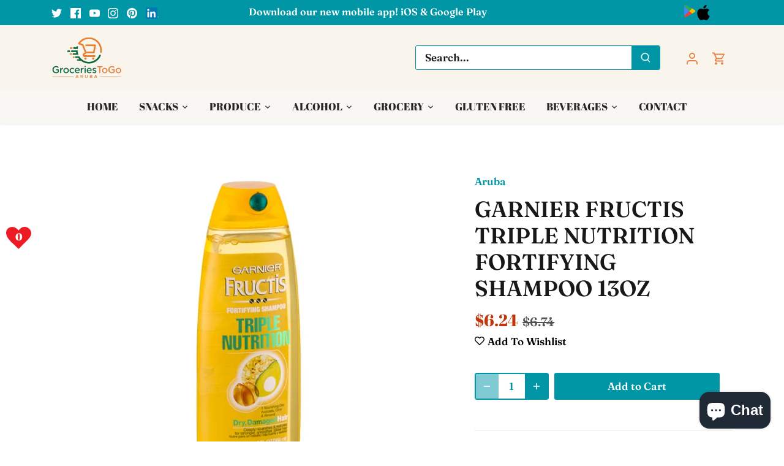

--- FILE ---
content_type: text/html; charset=utf-8
request_url: https://groceriestogoaruba.com/products/garnier-fructis-triple-nutrition-fortifying-shampoo
body_size: 43886
content:
<!doctype html>
<html class="no-js" lang="en">
<head>

  <!-- Google tag (gtag.js) -->
<script async src="https://www.googletagmanager.com/gtag/js?id=AW-1030936416"></script>
<script>
  window.dataLayer = window.dataLayer || [];
  function gtag(){dataLayer.push(arguments);}
  gtag('js', new Date());

  gtag('config', 'AW-1030936416');
</script><link rel="shortcut icon" href="//groceriestogoaruba.com/cdn/shop/files/GROCERIES_TO_GO_ICON_RGB_32x32.jpg?v=1661229456" type="image/png"><!-- PROGRESSIFY-ME:START -->
<link rel="manifest" href="/a/progressify/groceriestogoaruba/manifest.json">
<!-- PROGRESSIFY-ME:END -->
 
  <!-- Canopy 4.2.2 -->

  <link rel="preload" href="//groceriestogoaruba.com/cdn/shop/t/14/assets/styles.css?v=11548713834131668731759332464" as="style">
  <meta charset="utf-8" />
<meta name="viewport" content="width=device-width,initial-scale=1.0" />
<meta http-equiv="X-UA-Compatible" content="IE=edge">

<link rel="preconnect" href="https://cdn.shopify.com" crossorigin>
<link rel="preconnect" href="https://fonts.shopify.com" crossorigin>
<link rel="preconnect" href="https://monorail-edge.shopifysvc.com">
<meta name="facebook-domain-verification" content="byx9pmdh41gqeje46paaf2t0kaccy1" /><link rel="preload" as="font" href="//groceriestogoaruba.com/cdn/fonts/fraunces/fraunces_n6.69791a9f00600e5a1e56a6f64efc9d10a28b9c92.woff2" type="font/woff2" crossorigin><link rel="preload" as="font" href="//groceriestogoaruba.com/cdn/fonts/fraunces/fraunces_n9.bcb49618ca30e3e70bfa61b1da9f8641e8e5385c.woff2" type="font/woff2" crossorigin><link rel="preload" as="font" href="//groceriestogoaruba.com/cdn/fonts/fraunces/fraunces_i6.8862d206518ce141218adf4eaf0e5d478cbd024a.woff2" type="font/woff2" crossorigin><link rel="preload" as="font" href="//groceriestogoaruba.com/cdn/fonts/fraunces/fraunces_i9.e35b882f77f3e29357ae4b8ef60e0cd9367dd91d.woff2" type="font/woff2" crossorigin><link rel="preload" as="font" href="//groceriestogoaruba.com/cdn/fonts/abril_fatface/abrilfatface_n4.002841dd08a4d39b2c2d7fe9d598d4782afb7225.woff2" type="font/woff2" crossorigin><link rel="preload" as="font" href="//groceriestogoaruba.com/cdn/fonts/abril_fatface/abrilfatface_n4.002841dd08a4d39b2c2d7fe9d598d4782afb7225.woff2" type="font/woff2" crossorigin><link rel="preload" as="font" href="//groceriestogoaruba.com/cdn/fonts/cabin/cabin_n7.255204a342bfdbc9ae2017bd4e6a90f8dbb2f561.woff2" type="font/woff2" crossorigin><link rel="preload" href="//groceriestogoaruba.com/cdn/shop/t/14/assets/vendor.min.js?v=137803223016851922661667236645" as="script">
<link rel="preload" href="//groceriestogoaruba.com/cdn/shop/t/14/assets/theme.js?v=129154844090270201351673399423" as="script"><link rel="canonical" href="https://groceriestogoaruba.com/products/garnier-fructis-triple-nutrition-fortifying-shampoo" /><meta name="description" content="Garnier Fructis Triple Nutrition Fortifying Shampoo. 3 Nourishing oils: Avocado, olive &amp;amp; almond. Dry, damaged hair. Deeply nourishes &amp;amp; restores for stronger, smoother, silkier hair.">


  <title>
    Garnier Fructis Triple Nutrition Fortifying Shampoo 13oz &ndash; GroceriesToGo Aruba
  </title>

  <meta property="og:site_name" content="GroceriesToGo Aruba">
<meta property="og:url" content="https://groceriestogoaruba.com/products/garnier-fructis-triple-nutrition-fortifying-shampoo">
<meta property="og:title" content="Garnier Fructis Triple Nutrition Fortifying Shampoo 13oz">
<meta property="og:type" content="product">
<meta property="og:description" content="Garnier Fructis Triple Nutrition Fortifying Shampoo. 3 Nourishing oils: Avocado, olive &amp;amp; almond. Dry, damaged hair. Deeply nourishes &amp;amp; restores for stronger, smoother, silkier hair."><meta property="og:image" content="http://groceriestogoaruba.com/cdn/shop/products/a1l1_600_600_b225ed6f-7a6b-4f46-bcd9-55271028f595_1200x1200.jpg?v=1677194782">
  <meta property="og:image:secure_url" content="https://groceriestogoaruba.com/cdn/shop/products/a1l1_600_600_b225ed6f-7a6b-4f46-bcd9-55271028f595_1200x1200.jpg?v=1677194782">
  <meta property="og:image:width" content="600">
  <meta property="og:image:height" content="600"><meta property="og:price:amount" content="6.24">
  <meta property="og:price:currency" content="USD"><meta name="twitter:site" content="@GtgAruba"><meta name="twitter:card" content="summary_large_image">
<meta name="twitter:title" content="Garnier Fructis Triple Nutrition Fortifying Shampoo 13oz">
<meta name="twitter:description" content="Garnier Fructis Triple Nutrition Fortifying Shampoo. 3 Nourishing oils: Avocado, olive &amp;amp; almond. Dry, damaged hair. Deeply nourishes &amp;amp; restores for stronger, smoother, silkier hair.">


  <link href="//groceriestogoaruba.com/cdn/shop/t/14/assets/styles.css?v=11548713834131668731759332464" rel="stylesheet" type="text/css" media="all" />

  <script>
    document.documentElement.className = document.documentElement.className.replace('no-js', 'js');
    window.theme = window.theme || {};
    
    theme.money_format_with_code_preference = "${{amount}}";
    
    theme.money_format = "${{amount}}";
    theme.customerIsLoggedIn = false;

    
      theme.shippingCalcMoneyFormat = "${{amount}}";
    

    theme.strings = {
      previous: "Previous",
      next: "Next",
      close: "Close",
      addressError: "Error looking up that address",
      addressNoResults: "No results for that address",
      addressQueryLimit: "You have exceeded the Google API usage limit. Consider upgrading to a \u003ca href=\"https:\/\/developers.google.com\/maps\/premium\/usage-limits\"\u003ePremium Plan\u003c\/a\u003e.",
      authError: "There was a problem authenticating your Google Maps API Key.",
      shippingCalcSubmitButton: "Calculate delivery ",
      shippingCalcSubmitButtonDisabled: "Calculating...",
      infiniteScrollCollectionLoading: "Loading more items...",
      infiniteScrollCollectionFinishedMsg : "No more items",
      infiniteScrollBlogLoading: "Loading more articles...",
      infiniteScrollBlogFinishedMsg : "No more articles",
      blogsShowTags: "Show tags",
      priceNonExistent: "Unavailable",
      buttonDefault: "Add to Cart",
      buttonNoStock: "Out of stock",
      buttonNoVariant: "Unavailable",
      unitPriceSeparator: " \/ ",
      onlyXLeft: "[[ quantity ]] in stock",
      productAddingToCart: "Adding",
      productAddedToCart: "Added",
      quickbuyAdded: "Added to cart",
      cartSummary: "View cart",
      cartContinue: "Continue shopping",
      colorBoxPrevious: "Previous",
      colorBoxNext: "Next",
      colorBoxClose: "Close",
      imageSlider: "Image slider",
      confirmEmptyCart: "Are you sure you want to empty your cart?",
      inYourCart: "In your cart",
      removeFromCart: "Remove from cart",
      clearAll: "Clear all",
      layout_live_search_see_all: "See all results",
      general_quick_search_pages: "Pages",
      general_quick_search_no_results: "Sorry, we couldn\u0026#39;t find any results",
      products_labels_sold_out: "Sold Out",
      products_labels_sale: "Sale",
      maximumQuantity: "You can only have [quantity] in your cart",
      fullDetails: "Full details",
      cartConfirmRemove: "Are you sure you want to remove this item?"
    };

    theme.routes = {
      root_url: '/',
      account_url: '/account',
      account_login_url: '/account/login',
      account_logout_url: '/account/logout',
      account_recover_url: '/account/recover',
      account_register_url: '/account/register',
      account_addresses_url: '/account/addresses',
      collections_url: '/collections',
      all_products_collection_url: '/collections/all',
      search_url: '/search',
      cart_url: '/cart',
      cart_add_url: '/cart/add',
      cart_change_url: '/cart/change',
      cart_clear_url: '/cart/clear'
    };

    theme.scripts = {
      masonry: "\/\/groceriestogoaruba.com\/cdn\/shop\/t\/14\/assets\/masonry.v3.2.2.min.js?v=70136629540791627221667236645",
      jqueryInfiniteScroll: "\/\/groceriestogoaruba.com\/cdn\/shop\/t\/14\/assets\/jquery.infinitescroll.2.1.0.min.js?v=162864979201917639991667236645",
      underscore: "\/\/cdnjs.cloudflare.com\/ajax\/libs\/underscore.js\/1.6.0\/underscore-min.js",
      shopifyCommon: "\/\/groceriestogoaruba.com\/cdn\/shopifycloud\/storefront\/assets\/themes_support\/shopify_common-5f594365.js",
      jqueryCart: "\/\/groceriestogoaruba.com\/cdn\/shop\/t\/14\/assets\/shipping-calculator.v1.0.min.js?v=20682063813605048711667236645"
    };

    theme.settings = {
      cartType: "drawer-dynamic",
      openCartDrawerOnMob: false,
      quickBuyType: "in-page",
      superscriptDecimals: false,
      currencyCodeEnabled: false
    }
  </script><script>window.performance && window.performance.mark && window.performance.mark('shopify.content_for_header.start');</script><meta id="shopify-digital-wallet" name="shopify-digital-wallet" content="/59139162252/digital_wallets/dialog">
<link rel="alternate" type="application/json+oembed" href="https://groceriestogoaruba.com/products/garnier-fructis-triple-nutrition-fortifying-shampoo.oembed">
<script async="async" src="/checkouts/internal/preloads.js?locale=en-BQ"></script>
<script id="shopify-features" type="application/json">{"accessToken":"d5436838f8c98da6c655ba1f89fa19ad","betas":["rich-media-storefront-analytics"],"domain":"groceriestogoaruba.com","predictiveSearch":true,"shopId":59139162252,"locale":"en"}</script>
<script>var Shopify = Shopify || {};
Shopify.shop = "groceriestogoaruba.myshopify.com";
Shopify.locale = "en";
Shopify.currency = {"active":"USD","rate":"1.0"};
Shopify.country = "BQ";
Shopify.theme = {"name":"GroceriesToGo Aruba by Rialto Partners","id":129640005772,"schema_name":"Canopy","schema_version":"4.2.2","theme_store_id":732,"role":"main"};
Shopify.theme.handle = "null";
Shopify.theme.style = {"id":null,"handle":null};
Shopify.cdnHost = "groceriestogoaruba.com/cdn";
Shopify.routes = Shopify.routes || {};
Shopify.routes.root = "/";</script>
<script type="module">!function(o){(o.Shopify=o.Shopify||{}).modules=!0}(window);</script>
<script>!function(o){function n(){var o=[];function n(){o.push(Array.prototype.slice.apply(arguments))}return n.q=o,n}var t=o.Shopify=o.Shopify||{};t.loadFeatures=n(),t.autoloadFeatures=n()}(window);</script>
<script id="shop-js-analytics" type="application/json">{"pageType":"product"}</script>
<script defer="defer" async type="module" src="//groceriestogoaruba.com/cdn/shopifycloud/shop-js/modules/v2/client.init-shop-cart-sync_BT-GjEfc.en.esm.js"></script>
<script defer="defer" async type="module" src="//groceriestogoaruba.com/cdn/shopifycloud/shop-js/modules/v2/chunk.common_D58fp_Oc.esm.js"></script>
<script defer="defer" async type="module" src="//groceriestogoaruba.com/cdn/shopifycloud/shop-js/modules/v2/chunk.modal_xMitdFEc.esm.js"></script>
<script type="module">
  await import("//groceriestogoaruba.com/cdn/shopifycloud/shop-js/modules/v2/client.init-shop-cart-sync_BT-GjEfc.en.esm.js");
await import("//groceriestogoaruba.com/cdn/shopifycloud/shop-js/modules/v2/chunk.common_D58fp_Oc.esm.js");
await import("//groceriestogoaruba.com/cdn/shopifycloud/shop-js/modules/v2/chunk.modal_xMitdFEc.esm.js");

  window.Shopify.SignInWithShop?.initShopCartSync?.({"fedCMEnabled":true,"windoidEnabled":true});

</script>
<script>(function() {
  var isLoaded = false;
  function asyncLoad() {
    if (isLoaded) return;
    isLoaded = true;
    var urls = ["https:\/\/slots-app.logbase.io\/slots-script-tag.js?shop=groceriestogoaruba.myshopify.com","\/\/swymv3free-01.azureedge.net\/code\/swym-shopify.js?shop=groceriestogoaruba.myshopify.com","\/\/open-signin.okasconcepts.com\/js\/resource.js?shop=groceriestogoaruba.myshopify.com","https:\/\/static.klaviyo.com\/onsite\/js\/UkC3z2\/klaviyo.js?company_id=UkC3z2\u0026shop=groceriestogoaruba.myshopify.com","https:\/\/api-na1.hubapi.com\/scriptloader\/v1\/39999169.js?shop=groceriestogoaruba.myshopify.com"];
    for (var i = 0; i < urls.length; i++) {
      var s = document.createElement('script');
      s.type = 'text/javascript';
      s.async = true;
      s.src = urls[i];
      var x = document.getElementsByTagName('script')[0];
      x.parentNode.insertBefore(s, x);
    }
  };
  if(window.attachEvent) {
    window.attachEvent('onload', asyncLoad);
  } else {
    window.addEventListener('load', asyncLoad, false);
  }
})();</script>
<script id="__st">var __st={"a":59139162252,"offset":-18000,"reqid":"f3381216-1d20-4267-adbd-7eebb4e709b5-1769272060","pageurl":"groceriestogoaruba.com\/products\/garnier-fructis-triple-nutrition-fortifying-shampoo","u":"50f762292465","p":"product","rtyp":"product","rid":7028518289548};</script>
<script>window.ShopifyPaypalV4VisibilityTracking = true;</script>
<script id="captcha-bootstrap">!function(){'use strict';const t='contact',e='account',n='new_comment',o=[[t,t],['blogs',n],['comments',n],[t,'customer']],c=[[e,'customer_login'],[e,'guest_login'],[e,'recover_customer_password'],[e,'create_customer']],r=t=>t.map((([t,e])=>`form[action*='/${t}']:not([data-nocaptcha='true']) input[name='form_type'][value='${e}']`)).join(','),a=t=>()=>t?[...document.querySelectorAll(t)].map((t=>t.form)):[];function s(){const t=[...o],e=r(t);return a(e)}const i='password',u='form_key',d=['recaptcha-v3-token','g-recaptcha-response','h-captcha-response',i],f=()=>{try{return window.sessionStorage}catch{return}},m='__shopify_v',_=t=>t.elements[u];function p(t,e,n=!1){try{const o=window.sessionStorage,c=JSON.parse(o.getItem(e)),{data:r}=function(t){const{data:e,action:n}=t;return t[m]||n?{data:e,action:n}:{data:t,action:n}}(c);for(const[e,n]of Object.entries(r))t.elements[e]&&(t.elements[e].value=n);n&&o.removeItem(e)}catch(o){console.error('form repopulation failed',{error:o})}}const l='form_type',E='cptcha';function T(t){t.dataset[E]=!0}const w=window,h=w.document,L='Shopify',v='ce_forms',y='captcha';let A=!1;((t,e)=>{const n=(g='f06e6c50-85a8-45c8-87d0-21a2b65856fe',I='https://cdn.shopify.com/shopifycloud/storefront-forms-hcaptcha/ce_storefront_forms_captcha_hcaptcha.v1.5.2.iife.js',D={infoText:'Protected by hCaptcha',privacyText:'Privacy',termsText:'Terms'},(t,e,n)=>{const o=w[L][v],c=o.bindForm;if(c)return c(t,g,e,D).then(n);var r;o.q.push([[t,g,e,D],n]),r=I,A||(h.body.append(Object.assign(h.createElement('script'),{id:'captcha-provider',async:!0,src:r})),A=!0)});var g,I,D;w[L]=w[L]||{},w[L][v]=w[L][v]||{},w[L][v].q=[],w[L][y]=w[L][y]||{},w[L][y].protect=function(t,e){n(t,void 0,e),T(t)},Object.freeze(w[L][y]),function(t,e,n,w,h,L){const[v,y,A,g]=function(t,e,n){const i=e?o:[],u=t?c:[],d=[...i,...u],f=r(d),m=r(i),_=r(d.filter((([t,e])=>n.includes(e))));return[a(f),a(m),a(_),s()]}(w,h,L),I=t=>{const e=t.target;return e instanceof HTMLFormElement?e:e&&e.form},D=t=>v().includes(t);t.addEventListener('submit',(t=>{const e=I(t);if(!e)return;const n=D(e)&&!e.dataset.hcaptchaBound&&!e.dataset.recaptchaBound,o=_(e),c=g().includes(e)&&(!o||!o.value);(n||c)&&t.preventDefault(),c&&!n&&(function(t){try{if(!f())return;!function(t){const e=f();if(!e)return;const n=_(t);if(!n)return;const o=n.value;o&&e.removeItem(o)}(t);const e=Array.from(Array(32),(()=>Math.random().toString(36)[2])).join('');!function(t,e){_(t)||t.append(Object.assign(document.createElement('input'),{type:'hidden',name:u})),t.elements[u].value=e}(t,e),function(t,e){const n=f();if(!n)return;const o=[...t.querySelectorAll(`input[type='${i}']`)].map((({name:t})=>t)),c=[...d,...o],r={};for(const[a,s]of new FormData(t).entries())c.includes(a)||(r[a]=s);n.setItem(e,JSON.stringify({[m]:1,action:t.action,data:r}))}(t,e)}catch(e){console.error('failed to persist form',e)}}(e),e.submit())}));const S=(t,e)=>{t&&!t.dataset[E]&&(n(t,e.some((e=>e===t))),T(t))};for(const o of['focusin','change'])t.addEventListener(o,(t=>{const e=I(t);D(e)&&S(e,y())}));const B=e.get('form_key'),M=e.get(l),P=B&&M;t.addEventListener('DOMContentLoaded',(()=>{const t=y();if(P)for(const e of t)e.elements[l].value===M&&p(e,B);[...new Set([...A(),...v().filter((t=>'true'===t.dataset.shopifyCaptcha))])].forEach((e=>S(e,t)))}))}(h,new URLSearchParams(w.location.search),n,t,e,['guest_login'])})(!1,!0)}();</script>
<script integrity="sha256-4kQ18oKyAcykRKYeNunJcIwy7WH5gtpwJnB7kiuLZ1E=" data-source-attribution="shopify.loadfeatures" defer="defer" src="//groceriestogoaruba.com/cdn/shopifycloud/storefront/assets/storefront/load_feature-a0a9edcb.js" crossorigin="anonymous"></script>
<script data-source-attribution="shopify.dynamic_checkout.dynamic.init">var Shopify=Shopify||{};Shopify.PaymentButton=Shopify.PaymentButton||{isStorefrontPortableWallets:!0,init:function(){window.Shopify.PaymentButton.init=function(){};var t=document.createElement("script");t.src="https://groceriestogoaruba.com/cdn/shopifycloud/portable-wallets/latest/portable-wallets.en.js",t.type="module",document.head.appendChild(t)}};
</script>
<script data-source-attribution="shopify.dynamic_checkout.buyer_consent">
  function portableWalletsHideBuyerConsent(e){var t=document.getElementById("shopify-buyer-consent"),n=document.getElementById("shopify-subscription-policy-button");t&&n&&(t.classList.add("hidden"),t.setAttribute("aria-hidden","true"),n.removeEventListener("click",e))}function portableWalletsShowBuyerConsent(e){var t=document.getElementById("shopify-buyer-consent"),n=document.getElementById("shopify-subscription-policy-button");t&&n&&(t.classList.remove("hidden"),t.removeAttribute("aria-hidden"),n.addEventListener("click",e))}window.Shopify?.PaymentButton&&(window.Shopify.PaymentButton.hideBuyerConsent=portableWalletsHideBuyerConsent,window.Shopify.PaymentButton.showBuyerConsent=portableWalletsShowBuyerConsent);
</script>
<script data-source-attribution="shopify.dynamic_checkout.cart.bootstrap">document.addEventListener("DOMContentLoaded",(function(){function t(){return document.querySelector("shopify-accelerated-checkout-cart, shopify-accelerated-checkout")}if(t())Shopify.PaymentButton.init();else{new MutationObserver((function(e,n){t()&&(Shopify.PaymentButton.init(),n.disconnect())})).observe(document.body,{childList:!0,subtree:!0})}}));
</script>

<script>window.performance && window.performance.mark && window.performance.mark('shopify.content_for_header.end');</script>
  <!-- Google Tag Manager -->
<script>(function(w,d,s,l,i){w[l]=w[l]||[];w[l].push({'gtm.start':
new Date().getTime(),event:'gtm.js'});var f=d.getElementsByTagName(s)[0],
j=d.createElement(s),dl=l!='dataLayer'?'&l='+l:'';j.async=true;j.src=
'https://www.googletagmanager.com/gtm.js?id='+i+dl;f.parentNode.insertBefore(j,f);
})(window,document,'script','dataLayer','GTM-KBQ83H3');</script>
<!-- End Google Tag Manager -->

  <!-- Google tag (gtag.js) -->
<script async src="https://www.googletagmanager.com/gtag/js?id=G-EKFWD0XBNB"></script>
<script>
  window.dataLayer = window.dataLayer || [];
  function gtag(){dataLayer.push(arguments);}
  gtag('js', new Date());

  gtag('config', 'G-EKFWD0XBNB');
</script>
  
<link rel="dns-prefetch" href="https://cdn.secomapp.com/">
<link rel="dns-prefetch" href="https://ajax.googleapis.com/">
<link rel="dns-prefetch" href="https://cdnjs.cloudflare.com/">
<link rel="preload" as="stylesheet" href="//groceriestogoaruba.com/cdn/shop/t/14/assets/sca-pp.css?v=178374312540912810101680063377">

<link rel="stylesheet" href="//groceriestogoaruba.com/cdn/shop/t/14/assets/sca-pp.css?v=178374312540912810101680063377">
 <script>
  
  SCAPPShop = {};
    
  </script> 

  <!-- Google tag (gtag.js) -->
<script async src="https://www.googletagmanager.com/gtag/js?id=G-D1BKRNRHW6"></script>
<script>
  window.dataLayer = window.dataLayer || [];
  function gtag(){dataLayer.push(arguments);}
  gtag('js', new Date());

  gtag('config', 'G-D1BKRNRHW6');
</script>
  
<script src="https://cdn.shopify.com/extensions/e8878072-2f6b-4e89-8082-94b04320908d/inbox-1254/assets/inbox-chat-loader.js" type="text/javascript" defer="defer"></script>
<script src="https://cdn.shopify.com/extensions/019b972e-1a02-76ca-b528-baf6366be1f4/order-delivery-date-time-72/assets/slots-script-tag.js" type="text/javascript" defer="defer"></script>
<link href="https://monorail-edge.shopifysvc.com" rel="dns-prefetch">
<script>(function(){if ("sendBeacon" in navigator && "performance" in window) {try {var session_token_from_headers = performance.getEntriesByType('navigation')[0].serverTiming.find(x => x.name == '_s').description;} catch {var session_token_from_headers = undefined;}var session_cookie_matches = document.cookie.match(/_shopify_s=([^;]*)/);var session_token_from_cookie = session_cookie_matches && session_cookie_matches.length === 2 ? session_cookie_matches[1] : "";var session_token = session_token_from_headers || session_token_from_cookie || "";function handle_abandonment_event(e) {var entries = performance.getEntries().filter(function(entry) {return /monorail-edge.shopifysvc.com/.test(entry.name);});if (!window.abandonment_tracked && entries.length === 0) {window.abandonment_tracked = true;var currentMs = Date.now();var navigation_start = performance.timing.navigationStart;var payload = {shop_id: 59139162252,url: window.location.href,navigation_start,duration: currentMs - navigation_start,session_token,page_type: "product"};window.navigator.sendBeacon("https://monorail-edge.shopifysvc.com/v1/produce", JSON.stringify({schema_id: "online_store_buyer_site_abandonment/1.1",payload: payload,metadata: {event_created_at_ms: currentMs,event_sent_at_ms: currentMs}}));}}window.addEventListener('pagehide', handle_abandonment_event);}}());</script>
<script id="web-pixels-manager-setup">(function e(e,d,r,n,o){if(void 0===o&&(o={}),!Boolean(null===(a=null===(i=window.Shopify)||void 0===i?void 0:i.analytics)||void 0===a?void 0:a.replayQueue)){var i,a;window.Shopify=window.Shopify||{};var t=window.Shopify;t.analytics=t.analytics||{};var s=t.analytics;s.replayQueue=[],s.publish=function(e,d,r){return s.replayQueue.push([e,d,r]),!0};try{self.performance.mark("wpm:start")}catch(e){}var l=function(){var e={modern:/Edge?\/(1{2}[4-9]|1[2-9]\d|[2-9]\d{2}|\d{4,})\.\d+(\.\d+|)|Firefox\/(1{2}[4-9]|1[2-9]\d|[2-9]\d{2}|\d{4,})\.\d+(\.\d+|)|Chrom(ium|e)\/(9{2}|\d{3,})\.\d+(\.\d+|)|(Maci|X1{2}).+ Version\/(15\.\d+|(1[6-9]|[2-9]\d|\d{3,})\.\d+)([,.]\d+|)( \(\w+\)|)( Mobile\/\w+|) Safari\/|Chrome.+OPR\/(9{2}|\d{3,})\.\d+\.\d+|(CPU[ +]OS|iPhone[ +]OS|CPU[ +]iPhone|CPU IPhone OS|CPU iPad OS)[ +]+(15[._]\d+|(1[6-9]|[2-9]\d|\d{3,})[._]\d+)([._]\d+|)|Android:?[ /-](13[3-9]|1[4-9]\d|[2-9]\d{2}|\d{4,})(\.\d+|)(\.\d+|)|Android.+Firefox\/(13[5-9]|1[4-9]\d|[2-9]\d{2}|\d{4,})\.\d+(\.\d+|)|Android.+Chrom(ium|e)\/(13[3-9]|1[4-9]\d|[2-9]\d{2}|\d{4,})\.\d+(\.\d+|)|SamsungBrowser\/([2-9]\d|\d{3,})\.\d+/,legacy:/Edge?\/(1[6-9]|[2-9]\d|\d{3,})\.\d+(\.\d+|)|Firefox\/(5[4-9]|[6-9]\d|\d{3,})\.\d+(\.\d+|)|Chrom(ium|e)\/(5[1-9]|[6-9]\d|\d{3,})\.\d+(\.\d+|)([\d.]+$|.*Safari\/(?![\d.]+ Edge\/[\d.]+$))|(Maci|X1{2}).+ Version\/(10\.\d+|(1[1-9]|[2-9]\d|\d{3,})\.\d+)([,.]\d+|)( \(\w+\)|)( Mobile\/\w+|) Safari\/|Chrome.+OPR\/(3[89]|[4-9]\d|\d{3,})\.\d+\.\d+|(CPU[ +]OS|iPhone[ +]OS|CPU[ +]iPhone|CPU IPhone OS|CPU iPad OS)[ +]+(10[._]\d+|(1[1-9]|[2-9]\d|\d{3,})[._]\d+)([._]\d+|)|Android:?[ /-](13[3-9]|1[4-9]\d|[2-9]\d{2}|\d{4,})(\.\d+|)(\.\d+|)|Mobile Safari.+OPR\/([89]\d|\d{3,})\.\d+\.\d+|Android.+Firefox\/(13[5-9]|1[4-9]\d|[2-9]\d{2}|\d{4,})\.\d+(\.\d+|)|Android.+Chrom(ium|e)\/(13[3-9]|1[4-9]\d|[2-9]\d{2}|\d{4,})\.\d+(\.\d+|)|Android.+(UC? ?Browser|UCWEB|U3)[ /]?(15\.([5-9]|\d{2,})|(1[6-9]|[2-9]\d|\d{3,})\.\d+)\.\d+|SamsungBrowser\/(5\.\d+|([6-9]|\d{2,})\.\d+)|Android.+MQ{2}Browser\/(14(\.(9|\d{2,})|)|(1[5-9]|[2-9]\d|\d{3,})(\.\d+|))(\.\d+|)|K[Aa][Ii]OS\/(3\.\d+|([4-9]|\d{2,})\.\d+)(\.\d+|)/},d=e.modern,r=e.legacy,n=navigator.userAgent;return n.match(d)?"modern":n.match(r)?"legacy":"unknown"}(),u="modern"===l?"modern":"legacy",c=(null!=n?n:{modern:"",legacy:""})[u],f=function(e){return[e.baseUrl,"/wpm","/b",e.hashVersion,"modern"===e.buildTarget?"m":"l",".js"].join("")}({baseUrl:d,hashVersion:r,buildTarget:u}),m=function(e){var d=e.version,r=e.bundleTarget,n=e.surface,o=e.pageUrl,i=e.monorailEndpoint;return{emit:function(e){var a=e.status,t=e.errorMsg,s=(new Date).getTime(),l=JSON.stringify({metadata:{event_sent_at_ms:s},events:[{schema_id:"web_pixels_manager_load/3.1",payload:{version:d,bundle_target:r,page_url:o,status:a,surface:n,error_msg:t},metadata:{event_created_at_ms:s}}]});if(!i)return console&&console.warn&&console.warn("[Web Pixels Manager] No Monorail endpoint provided, skipping logging."),!1;try{return self.navigator.sendBeacon.bind(self.navigator)(i,l)}catch(e){}var u=new XMLHttpRequest;try{return u.open("POST",i,!0),u.setRequestHeader("Content-Type","text/plain"),u.send(l),!0}catch(e){return console&&console.warn&&console.warn("[Web Pixels Manager] Got an unhandled error while logging to Monorail."),!1}}}}({version:r,bundleTarget:l,surface:e.surface,pageUrl:self.location.href,monorailEndpoint:e.monorailEndpoint});try{o.browserTarget=l,function(e){var d=e.src,r=e.async,n=void 0===r||r,o=e.onload,i=e.onerror,a=e.sri,t=e.scriptDataAttributes,s=void 0===t?{}:t,l=document.createElement("script"),u=document.querySelector("head"),c=document.querySelector("body");if(l.async=n,l.src=d,a&&(l.integrity=a,l.crossOrigin="anonymous"),s)for(var f in s)if(Object.prototype.hasOwnProperty.call(s,f))try{l.dataset[f]=s[f]}catch(e){}if(o&&l.addEventListener("load",o),i&&l.addEventListener("error",i),u)u.appendChild(l);else{if(!c)throw new Error("Did not find a head or body element to append the script");c.appendChild(l)}}({src:f,async:!0,onload:function(){if(!function(){var e,d;return Boolean(null===(d=null===(e=window.Shopify)||void 0===e?void 0:e.analytics)||void 0===d?void 0:d.initialized)}()){var d=window.webPixelsManager.init(e)||void 0;if(d){var r=window.Shopify.analytics;r.replayQueue.forEach((function(e){var r=e[0],n=e[1],o=e[2];d.publishCustomEvent(r,n,o)})),r.replayQueue=[],r.publish=d.publishCustomEvent,r.visitor=d.visitor,r.initialized=!0}}},onerror:function(){return m.emit({status:"failed",errorMsg:"".concat(f," has failed to load")})},sri:function(e){var d=/^sha384-[A-Za-z0-9+/=]+$/;return"string"==typeof e&&d.test(e)}(c)?c:"",scriptDataAttributes:o}),m.emit({status:"loading"})}catch(e){m.emit({status:"failed",errorMsg:(null==e?void 0:e.message)||"Unknown error"})}}})({shopId: 59139162252,storefrontBaseUrl: "https://groceriestogoaruba.com",extensionsBaseUrl: "https://extensions.shopifycdn.com/cdn/shopifycloud/web-pixels-manager",monorailEndpoint: "https://monorail-edge.shopifysvc.com/unstable/produce_batch",surface: "storefront-renderer",enabledBetaFlags: ["2dca8a86"],webPixelsConfigList: [{"id":"1459847308","configuration":"{\"accountID\":\"UkC3z2\",\"webPixelConfig\":\"eyJlbmFibGVBZGRlZFRvQ2FydEV2ZW50cyI6IHRydWV9\"}","eventPayloadVersion":"v1","runtimeContext":"STRICT","scriptVersion":"524f6c1ee37bacdca7657a665bdca589","type":"APP","apiClientId":123074,"privacyPurposes":["ANALYTICS","MARKETING"],"dataSharingAdjustments":{"protectedCustomerApprovalScopes":["read_customer_address","read_customer_email","read_customer_name","read_customer_personal_data","read_customer_phone"]}},{"id":"1101267084","configuration":"{\"accountID\":\"groceriestogoaruba\"}","eventPayloadVersion":"v1","runtimeContext":"STRICT","scriptVersion":"1d4c781273105676f6b02a329648437f","type":"APP","apiClientId":32196493313,"privacyPurposes":["ANALYTICS","MARKETING","SALE_OF_DATA"],"dataSharingAdjustments":{"protectedCustomerApprovalScopes":["read_customer_address","read_customer_email","read_customer_name","read_customer_personal_data","read_customer_phone"]}},{"id":"475168908","configuration":"{\"swymApiEndpoint\":\"https:\/\/swymstore-v3free-01.swymrelay.com\",\"swymTier\":\"v3free-01\"}","eventPayloadVersion":"v1","runtimeContext":"STRICT","scriptVersion":"5b6f6917e306bc7f24523662663331c0","type":"APP","apiClientId":1350849,"privacyPurposes":["ANALYTICS","MARKETING","PREFERENCES"],"dataSharingAdjustments":{"protectedCustomerApprovalScopes":["read_customer_email","read_customer_name","read_customer_personal_data","read_customer_phone"]}},{"id":"445218956","configuration":"{\"config\":\"{\\\"pixel_id\\\":\\\"G-D1BKRNRHW6\\\",\\\"gtag_events\\\":[{\\\"type\\\":\\\"purchase\\\",\\\"action_label\\\":\\\"G-D1BKRNRHW6\\\"},{\\\"type\\\":\\\"page_view\\\",\\\"action_label\\\":\\\"G-D1BKRNRHW6\\\"},{\\\"type\\\":\\\"view_item\\\",\\\"action_label\\\":\\\"G-D1BKRNRHW6\\\"},{\\\"type\\\":\\\"search\\\",\\\"action_label\\\":\\\"G-D1BKRNRHW6\\\"},{\\\"type\\\":\\\"add_to_cart\\\",\\\"action_label\\\":\\\"G-D1BKRNRHW6\\\"},{\\\"type\\\":\\\"begin_checkout\\\",\\\"action_label\\\":\\\"G-D1BKRNRHW6\\\"},{\\\"type\\\":\\\"add_payment_info\\\",\\\"action_label\\\":\\\"G-D1BKRNRHW6\\\"}],\\\"enable_monitoring_mode\\\":false}\"}","eventPayloadVersion":"v1","runtimeContext":"OPEN","scriptVersion":"b2a88bafab3e21179ed38636efcd8a93","type":"APP","apiClientId":1780363,"privacyPurposes":[],"dataSharingAdjustments":{"protectedCustomerApprovalScopes":["read_customer_address","read_customer_email","read_customer_name","read_customer_personal_data","read_customer_phone"]}},{"id":"230654092","configuration":"{\"pixel_id\":\"805719259874115\",\"pixel_type\":\"facebook_pixel\",\"metaapp_system_user_token\":\"-\"}","eventPayloadVersion":"v1","runtimeContext":"OPEN","scriptVersion":"ca16bc87fe92b6042fbaa3acc2fbdaa6","type":"APP","apiClientId":2329312,"privacyPurposes":["ANALYTICS","MARKETING","SALE_OF_DATA"],"dataSharingAdjustments":{"protectedCustomerApprovalScopes":["read_customer_address","read_customer_email","read_customer_name","read_customer_personal_data","read_customer_phone"]}},{"id":"89161868","eventPayloadVersion":"v1","runtimeContext":"LAX","scriptVersion":"1","type":"CUSTOM","privacyPurposes":["ANALYTICS"],"name":"Google Analytics tag (migrated)"},{"id":"shopify-app-pixel","configuration":"{}","eventPayloadVersion":"v1","runtimeContext":"STRICT","scriptVersion":"0450","apiClientId":"shopify-pixel","type":"APP","privacyPurposes":["ANALYTICS","MARKETING"]},{"id":"shopify-custom-pixel","eventPayloadVersion":"v1","runtimeContext":"LAX","scriptVersion":"0450","apiClientId":"shopify-pixel","type":"CUSTOM","privacyPurposes":["ANALYTICS","MARKETING"]}],isMerchantRequest: false,initData: {"shop":{"name":"GroceriesToGo Aruba","paymentSettings":{"currencyCode":"USD"},"myshopifyDomain":"groceriestogoaruba.myshopify.com","countryCode":"AW","storefrontUrl":"https:\/\/groceriestogoaruba.com"},"customer":null,"cart":null,"checkout":null,"productVariants":[{"price":{"amount":6.24,"currencyCode":"USD"},"product":{"title":"Garnier Fructis Triple Nutrition Fortifying Shampoo 13oz","vendor":"Aruba","id":"7028518289548","untranslatedTitle":"Garnier Fructis Triple Nutrition Fortifying Shampoo 13oz","url":"\/products\/garnier-fructis-triple-nutrition-fortifying-shampoo","type":""},"id":"40611852124300","image":{"src":"\/\/groceriestogoaruba.com\/cdn\/shop\/products\/a1l1_600_600_b225ed6f-7a6b-4f46-bcd9-55271028f595.jpg?v=1677194782"},"sku":"FRUC1-0400-0101","title":"Default Title","untranslatedTitle":"Default Title"}],"purchasingCompany":null},},"https://groceriestogoaruba.com/cdn","fcfee988w5aeb613cpc8e4bc33m6693e112",{"modern":"","legacy":""},{"shopId":"59139162252","storefrontBaseUrl":"https:\/\/groceriestogoaruba.com","extensionBaseUrl":"https:\/\/extensions.shopifycdn.com\/cdn\/shopifycloud\/web-pixels-manager","surface":"storefront-renderer","enabledBetaFlags":"[\"2dca8a86\"]","isMerchantRequest":"false","hashVersion":"fcfee988w5aeb613cpc8e4bc33m6693e112","publish":"custom","events":"[[\"page_viewed\",{}],[\"product_viewed\",{\"productVariant\":{\"price\":{\"amount\":6.24,\"currencyCode\":\"USD\"},\"product\":{\"title\":\"Garnier Fructis Triple Nutrition Fortifying Shampoo 13oz\",\"vendor\":\"Aruba\",\"id\":\"7028518289548\",\"untranslatedTitle\":\"Garnier Fructis Triple Nutrition Fortifying Shampoo 13oz\",\"url\":\"\/products\/garnier-fructis-triple-nutrition-fortifying-shampoo\",\"type\":\"\"},\"id\":\"40611852124300\",\"image\":{\"src\":\"\/\/groceriestogoaruba.com\/cdn\/shop\/products\/a1l1_600_600_b225ed6f-7a6b-4f46-bcd9-55271028f595.jpg?v=1677194782\"},\"sku\":\"FRUC1-0400-0101\",\"title\":\"Default Title\",\"untranslatedTitle\":\"Default Title\"}}]]"});</script><script>
  window.ShopifyAnalytics = window.ShopifyAnalytics || {};
  window.ShopifyAnalytics.meta = window.ShopifyAnalytics.meta || {};
  window.ShopifyAnalytics.meta.currency = 'USD';
  var meta = {"product":{"id":7028518289548,"gid":"gid:\/\/shopify\/Product\/7028518289548","vendor":"Aruba","type":"","handle":"garnier-fructis-triple-nutrition-fortifying-shampoo","variants":[{"id":40611852124300,"price":624,"name":"Garnier Fructis Triple Nutrition Fortifying Shampoo 13oz","public_title":null,"sku":"FRUC1-0400-0101"}],"remote":false},"page":{"pageType":"product","resourceType":"product","resourceId":7028518289548,"requestId":"f3381216-1d20-4267-adbd-7eebb4e709b5-1769272060"}};
  for (var attr in meta) {
    window.ShopifyAnalytics.meta[attr] = meta[attr];
  }
</script>
<script class="analytics">
  (function () {
    var customDocumentWrite = function(content) {
      var jquery = null;

      if (window.jQuery) {
        jquery = window.jQuery;
      } else if (window.Checkout && window.Checkout.$) {
        jquery = window.Checkout.$;
      }

      if (jquery) {
        jquery('body').append(content);
      }
    };

    var hasLoggedConversion = function(token) {
      if (token) {
        return document.cookie.indexOf('loggedConversion=' + token) !== -1;
      }
      return false;
    }

    var setCookieIfConversion = function(token) {
      if (token) {
        var twoMonthsFromNow = new Date(Date.now());
        twoMonthsFromNow.setMonth(twoMonthsFromNow.getMonth() + 2);

        document.cookie = 'loggedConversion=' + token + '; expires=' + twoMonthsFromNow;
      }
    }

    var trekkie = window.ShopifyAnalytics.lib = window.trekkie = window.trekkie || [];
    if (trekkie.integrations) {
      return;
    }
    trekkie.methods = [
      'identify',
      'page',
      'ready',
      'track',
      'trackForm',
      'trackLink'
    ];
    trekkie.factory = function(method) {
      return function() {
        var args = Array.prototype.slice.call(arguments);
        args.unshift(method);
        trekkie.push(args);
        return trekkie;
      };
    };
    for (var i = 0; i < trekkie.methods.length; i++) {
      var key = trekkie.methods[i];
      trekkie[key] = trekkie.factory(key);
    }
    trekkie.load = function(config) {
      trekkie.config = config || {};
      trekkie.config.initialDocumentCookie = document.cookie;
      var first = document.getElementsByTagName('script')[0];
      var script = document.createElement('script');
      script.type = 'text/javascript';
      script.onerror = function(e) {
        var scriptFallback = document.createElement('script');
        scriptFallback.type = 'text/javascript';
        scriptFallback.onerror = function(error) {
                var Monorail = {
      produce: function produce(monorailDomain, schemaId, payload) {
        var currentMs = new Date().getTime();
        var event = {
          schema_id: schemaId,
          payload: payload,
          metadata: {
            event_created_at_ms: currentMs,
            event_sent_at_ms: currentMs
          }
        };
        return Monorail.sendRequest("https://" + monorailDomain + "/v1/produce", JSON.stringify(event));
      },
      sendRequest: function sendRequest(endpointUrl, payload) {
        // Try the sendBeacon API
        if (window && window.navigator && typeof window.navigator.sendBeacon === 'function' && typeof window.Blob === 'function' && !Monorail.isIos12()) {
          var blobData = new window.Blob([payload], {
            type: 'text/plain'
          });

          if (window.navigator.sendBeacon(endpointUrl, blobData)) {
            return true;
          } // sendBeacon was not successful

        } // XHR beacon

        var xhr = new XMLHttpRequest();

        try {
          xhr.open('POST', endpointUrl);
          xhr.setRequestHeader('Content-Type', 'text/plain');
          xhr.send(payload);
        } catch (e) {
          console.log(e);
        }

        return false;
      },
      isIos12: function isIos12() {
        return window.navigator.userAgent.lastIndexOf('iPhone; CPU iPhone OS 12_') !== -1 || window.navigator.userAgent.lastIndexOf('iPad; CPU OS 12_') !== -1;
      }
    };
    Monorail.produce('monorail-edge.shopifysvc.com',
      'trekkie_storefront_load_errors/1.1',
      {shop_id: 59139162252,
      theme_id: 129640005772,
      app_name: "storefront",
      context_url: window.location.href,
      source_url: "//groceriestogoaruba.com/cdn/s/trekkie.storefront.8d95595f799fbf7e1d32231b9a28fd43b70c67d3.min.js"});

        };
        scriptFallback.async = true;
        scriptFallback.src = '//groceriestogoaruba.com/cdn/s/trekkie.storefront.8d95595f799fbf7e1d32231b9a28fd43b70c67d3.min.js';
        first.parentNode.insertBefore(scriptFallback, first);
      };
      script.async = true;
      script.src = '//groceriestogoaruba.com/cdn/s/trekkie.storefront.8d95595f799fbf7e1d32231b9a28fd43b70c67d3.min.js';
      first.parentNode.insertBefore(script, first);
    };
    trekkie.load(
      {"Trekkie":{"appName":"storefront","development":false,"defaultAttributes":{"shopId":59139162252,"isMerchantRequest":null,"themeId":129640005772,"themeCityHash":"13868649558191008661","contentLanguage":"en","currency":"USD","eventMetadataId":"de325aa7-2ea8-4027-a864-b02eb8de23f2"},"isServerSideCookieWritingEnabled":true,"monorailRegion":"shop_domain","enabledBetaFlags":["65f19447"]},"Session Attribution":{},"S2S":{"facebookCapiEnabled":true,"source":"trekkie-storefront-renderer","apiClientId":580111}}
    );

    var loaded = false;
    trekkie.ready(function() {
      if (loaded) return;
      loaded = true;

      window.ShopifyAnalytics.lib = window.trekkie;

      var originalDocumentWrite = document.write;
      document.write = customDocumentWrite;
      try { window.ShopifyAnalytics.merchantGoogleAnalytics.call(this); } catch(error) {};
      document.write = originalDocumentWrite;

      window.ShopifyAnalytics.lib.page(null,{"pageType":"product","resourceType":"product","resourceId":7028518289548,"requestId":"f3381216-1d20-4267-adbd-7eebb4e709b5-1769272060","shopifyEmitted":true});

      var match = window.location.pathname.match(/checkouts\/(.+)\/(thank_you|post_purchase)/)
      var token = match? match[1]: undefined;
      if (!hasLoggedConversion(token)) {
        setCookieIfConversion(token);
        window.ShopifyAnalytics.lib.track("Viewed Product",{"currency":"USD","variantId":40611852124300,"productId":7028518289548,"productGid":"gid:\/\/shopify\/Product\/7028518289548","name":"Garnier Fructis Triple Nutrition Fortifying Shampoo 13oz","price":"6.24","sku":"FRUC1-0400-0101","brand":"Aruba","variant":null,"category":"","nonInteraction":true,"remote":false},undefined,undefined,{"shopifyEmitted":true});
      window.ShopifyAnalytics.lib.track("monorail:\/\/trekkie_storefront_viewed_product\/1.1",{"currency":"USD","variantId":40611852124300,"productId":7028518289548,"productGid":"gid:\/\/shopify\/Product\/7028518289548","name":"Garnier Fructis Triple Nutrition Fortifying Shampoo 13oz","price":"6.24","sku":"FRUC1-0400-0101","brand":"Aruba","variant":null,"category":"","nonInteraction":true,"remote":false,"referer":"https:\/\/groceriestogoaruba.com\/products\/garnier-fructis-triple-nutrition-fortifying-shampoo"});
      }
    });


        var eventsListenerScript = document.createElement('script');
        eventsListenerScript.async = true;
        eventsListenerScript.src = "//groceriestogoaruba.com/cdn/shopifycloud/storefront/assets/shop_events_listener-3da45d37.js";
        document.getElementsByTagName('head')[0].appendChild(eventsListenerScript);

})();</script>
  <script>
  if (!window.ga || (window.ga && typeof window.ga !== 'function')) {
    window.ga = function ga() {
      (window.ga.q = window.ga.q || []).push(arguments);
      if (window.Shopify && window.Shopify.analytics && typeof window.Shopify.analytics.publish === 'function') {
        window.Shopify.analytics.publish("ga_stub_called", {}, {sendTo: "google_osp_migration"});
      }
      console.error("Shopify's Google Analytics stub called with:", Array.from(arguments), "\nSee https://help.shopify.com/manual/promoting-marketing/pixels/pixel-migration#google for more information.");
    };
    if (window.Shopify && window.Shopify.analytics && typeof window.Shopify.analytics.publish === 'function') {
      window.Shopify.analytics.publish("ga_stub_initialized", {}, {sendTo: "google_osp_migration"});
    }
  }
</script>
<script
  defer
  src="https://groceriestogoaruba.com/cdn/shopifycloud/perf-kit/shopify-perf-kit-3.0.4.min.js"
  data-application="storefront-renderer"
  data-shop-id="59139162252"
  data-render-region="gcp-us-central1"
  data-page-type="product"
  data-theme-instance-id="129640005772"
  data-theme-name="Canopy"
  data-theme-version="4.2.2"
  data-monorail-region="shop_domain"
  data-resource-timing-sampling-rate="10"
  data-shs="true"
  data-shs-beacon="true"
  data-shs-export-with-fetch="true"
  data-shs-logs-sample-rate="1"
  data-shs-beacon-endpoint="https://groceriestogoaruba.com/api/collect"
></script>
</head><body class="template-product  "
      data-cc-animate-timeout="80">


  <script>
    document.body.classList.add("cc-animate-enabled");
  </script>

<!-- Google Tag Manager (noscript) -->
<noscript><iframe src="https://www.googletagmanager.com/ns.html?id=GTM-KBQ83H3"
height="0" width="0" style="display:none;visibility:hidden"></iframe></noscript>
<!-- End Google Tag Manager (noscript) -->
  
<a class="skip-link visually-hidden" href="#content">Skip to content</a>

<div id="shopify-section-cart-drawer" class="shopify-section">
<div data-section-type="cart-drawer"><div id="cart-summary" class="cart-summary cart-summary--empty cart-summary--drawer-dynamic ">
    <div class="cart-summary__inner" aria-live="polite">
      <a class="cart-summary__close toggle-cart-summary" href="#">
        <svg fill="#000000" height="24" viewBox="0 0 24 24" width="24" xmlns="http://www.w3.org/2000/svg">
  <title>Left</title>
  <path d="M15.41 16.09l-4.58-4.59 4.58-4.59L14 5.5l-6 6 6 6z"/><path d="M0-.5h24v24H0z" fill="none"/>
</svg>
        <span class="beside-svg">Continue shopping</span>
      </a>

      <div class="cart-summary__header cart-summary__section">
        <h5 class="cart-summary__title">Your Order</h5>
        
      </div>

      
        <div class="cart-summary__empty">
          <div class="cart-summary__section">
            <p>You have no items in your cart</p>
          </div>
        </div>
      

      

      
    </div>
    <script type="application/json" id="LimitedCartJson">
      {
        "items": []
      }
    </script>
  </div><!-- /#cart-summary -->
</div>



</div>

<div id="page-wrap">
  <div id="page-wrap-inner">
    <a id="page-overlay" href="#" aria-controls="mobile-nav" aria-label="Close navigation"></a>

    <div id="page-wrap-content">
      <div id="shopify-section-announcement-bar" class="shopify-section section-announcement-bar"><div class="announcement-bar " data-cc-animate data-section-type="announcement-bar">
				<div class="container">
					<div class="announcement-bar__inner">
<div class="toolbar-social announcement-bar__spacer desktop-only">
									

  <div class="social-links ">
    <ul class="social-links__list">
      
        <li><a aria-label="Twitter" class="twitter" target="_blank" rel="noopener" href="https://twitter.com/GtgAruba"><svg width="48px" height="40px" viewBox="0 0 48 40" version="1.1" xmlns="http://www.w3.org/2000/svg" xmlns:xlink="http://www.w3.org/1999/xlink">
    <title>Twitter</title>
    <defs></defs>
    <g stroke="none" stroke-width="1" fill="none" fill-rule="evenodd">
        <g transform="translate(-240.000000, -299.000000)" fill="#000000">
            <path d="M288,303.735283 C286.236309,304.538462 284.337383,305.081618 282.345483,305.324305 C284.379644,304.076201 285.940482,302.097147 286.675823,299.739617 C284.771263,300.895269 282.666667,301.736006 280.418384,302.18671 C278.626519,300.224991 276.065504,299 273.231203,299 C267.796443,299 263.387216,303.521488 263.387216,309.097508 C263.387216,309.88913 263.471738,310.657638 263.640782,311.397255 C255.456242,310.975442 248.201444,306.959552 243.341433,300.843265 C242.493397,302.339834 242.008804,304.076201 242.008804,305.925244 C242.008804,309.426869 243.747139,312.518238 246.389857,314.329722 C244.778306,314.280607 243.256911,313.821235 241.9271,313.070061 L241.9271,313.194294 C241.9271,318.08848 245.322064,322.17082 249.8299,323.095341 C249.004402,323.33225 248.133826,323.450704 247.235077,323.450704 C246.601162,323.450704 245.981335,323.390033 245.381229,323.271578 C246.634971,327.28169 250.269414,330.2026 254.580032,330.280607 C251.210424,332.99061 246.961789,334.605634 242.349709,334.605634 C241.555203,334.605634 240.769149,334.559408 240,334.466956 C244.358514,337.327194 249.53689,339 255.095615,339 C273.211481,339 283.114633,323.615385 283.114633,310.270495 C283.114633,309.831347 283.106181,309.392199 283.089276,308.961719 C285.013559,307.537378 286.684275,305.760563 288,303.735283"></path>
        </g>
        <g transform="translate(-1332.000000, -476.000000)"></g>
    </g>
</svg></a></li>
      
      
        <li><a aria-label="Facebook" class="facebook" target="_blank" rel="noopener" href="https://www.facebook.com/GroceriesToGoAruba/"><svg width="48px" height="48px" viewBox="0 0 48 48" version="1.1" xmlns="http://www.w3.org/2000/svg" xmlns:xlink="http://www.w3.org/1999/xlink">
    <title>Facebook</title>
    <defs></defs>
    <g stroke="none" stroke-width="1" fill="none" fill-rule="evenodd">
        <g transform="translate(-325.000000, -295.000000)" fill="#000000">
            <path d="M350.638355,343 L327.649232,343 C326.185673,343 325,341.813592 325,340.350603 L325,297.649211 C325,296.18585 326.185859,295 327.649232,295 L370.350955,295 C371.813955,295 373,296.18585 373,297.649211 L373,340.350603 C373,341.813778 371.813769,343 370.350955,343 L358.119305,343 L358.119305,324.411755 L364.358521,324.411755 L365.292755,317.167586 L358.119305,317.167586 L358.119305,312.542641 C358.119305,310.445287 358.701712,309.01601 361.70929,309.01601 L365.545311,309.014333 L365.545311,302.535091 C364.881886,302.446808 362.604784,302.24957 359.955552,302.24957 C354.424834,302.24957 350.638355,305.625526 350.638355,311.825209 L350.638355,317.167586 L344.383122,317.167586 L344.383122,324.411755 L350.638355,324.411755 L350.638355,343 L350.638355,343 Z"></path>
        </g>
        <g transform="translate(-1417.000000, -472.000000)"></g>
    </g>
</svg></a></li>
      
      
        <li><a aria-label="Youtube" class="youtube" target="_blank" rel="noopener" href="https://www.youtube.com/watch?v=EpdIVilr1ew&feature=youtu.be"><svg width="48px" height="34px" viewBox="0 0 48 34" version="1.1" xmlns="http://www.w3.org/2000/svg" xmlns:xlink="http://www.w3.org/1999/xlink">
    <title>Youtube</title>
    <defs></defs>
    <g stroke="none" stroke-width="1" fill="none" fill-rule="evenodd">
        <g transform="translate(-567.000000, -302.000000)" fill="#000000">
            <path d="M586.044,325.269916 L586.0425,311.687742 L599.0115,318.502244 L586.044,325.269916 Z M614.52,309.334163 C614.52,309.334163 614.0505,306.003199 612.612,304.536366 C610.7865,302.610299 608.7405,302.601235 607.803,302.489448 C601.086,302 591.0105,302 591.0105,302 L590.9895,302 C590.9895,302 580.914,302 574.197,302.489448 C573.258,302.601235 571.2135,302.610299 569.3865,304.536366 C567.948,306.003199 567.48,309.334163 567.48,309.334163 C567.48,309.334163 567,313.246723 567,317.157773 L567,320.82561 C567,324.73817 567.48,328.64922 567.48,328.64922 C567.48,328.64922 567.948,331.980184 569.3865,333.447016 C571.2135,335.373084 573.612,335.312658 574.68,335.513574 C578.52,335.885191 591,336 591,336 C591,336 601.086,335.984894 607.803,335.495446 C608.7405,335.382148 610.7865,335.373084 612.612,333.447016 C614.0505,331.980184 614.52,328.64922 614.52,328.64922 C614.52,328.64922 615,324.73817 615,320.82561 L615,317.157773 C615,313.246723 614.52,309.334163 614.52,309.334163 L614.52,309.334163 Z"></path>
        </g>
        <g transform="translate(-1659.000000, -479.000000)"></g>
    </g>
</svg></a></li>
      
      
      
        <li><a aria-label="Instagram" class="instagram" target="_blank" rel="noopener" href="https://www.instagram.com/groceriestogoaruba/"><svg width="48px" height="48px" viewBox="0 0 48 48" version="1.1" xmlns="http://www.w3.org/2000/svg" xmlns:xlink="http://www.w3.org/1999/xlink">
    <title>Instagram</title>
    <defs></defs>
    <g stroke="none" stroke-width="1" fill="none" fill-rule="evenodd">
        <g transform="translate(-642.000000, -295.000000)" fill="#000000">
            <path d="M666.000048,295 C659.481991,295 658.664686,295.027628 656.104831,295.144427 C653.550311,295.260939 651.805665,295.666687 650.279088,296.260017 C648.700876,296.873258 647.362454,297.693897 646.028128,299.028128 C644.693897,300.362454 643.873258,301.700876 643.260017,303.279088 C642.666687,304.805665 642.260939,306.550311 642.144427,309.104831 C642.027628,311.664686 642,312.481991 642,319.000048 C642,325.518009 642.027628,326.335314 642.144427,328.895169 C642.260939,331.449689 642.666687,333.194335 643.260017,334.720912 C643.873258,336.299124 644.693897,337.637546 646.028128,338.971872 C647.362454,340.306103 648.700876,341.126742 650.279088,341.740079 C651.805665,342.333313 653.550311,342.739061 656.104831,342.855573 C658.664686,342.972372 659.481991,343 666.000048,343 C672.518009,343 673.335314,342.972372 675.895169,342.855573 C678.449689,342.739061 680.194335,342.333313 681.720912,341.740079 C683.299124,341.126742 684.637546,340.306103 685.971872,338.971872 C687.306103,337.637546 688.126742,336.299124 688.740079,334.720912 C689.333313,333.194335 689.739061,331.449689 689.855573,328.895169 C689.972372,326.335314 690,325.518009 690,319.000048 C690,312.481991 689.972372,311.664686 689.855573,309.104831 C689.739061,306.550311 689.333313,304.805665 688.740079,303.279088 C688.126742,301.700876 687.306103,300.362454 685.971872,299.028128 C684.637546,297.693897 683.299124,296.873258 681.720912,296.260017 C680.194335,295.666687 678.449689,295.260939 675.895169,295.144427 C673.335314,295.027628 672.518009,295 666.000048,295 Z M666.000048,299.324317 C672.40826,299.324317 673.167356,299.348801 675.69806,299.464266 C678.038036,299.570966 679.308818,299.961946 680.154513,300.290621 C681.274771,300.725997 682.074262,301.246066 682.91405,302.08595 C683.753934,302.925738 684.274003,303.725229 684.709379,304.845487 C685.038054,305.691182 685.429034,306.961964 685.535734,309.30194 C685.651199,311.832644 685.675683,312.59174 685.675683,319.000048 C685.675683,325.40826 685.651199,326.167356 685.535734,328.69806 C685.429034,331.038036 685.038054,332.308818 684.709379,333.154513 C684.274003,334.274771 683.753934,335.074262 682.91405,335.91405 C682.074262,336.753934 681.274771,337.274003 680.154513,337.709379 C679.308818,338.038054 678.038036,338.429034 675.69806,338.535734 C673.167737,338.651199 672.408736,338.675683 666.000048,338.675683 C659.591264,338.675683 658.832358,338.651199 656.30194,338.535734 C653.961964,338.429034 652.691182,338.038054 651.845487,337.709379 C650.725229,337.274003 649.925738,336.753934 649.08595,335.91405 C648.246161,335.074262 647.725997,334.274771 647.290621,333.154513 C646.961946,332.308818 646.570966,331.038036 646.464266,328.69806 C646.348801,326.167356 646.324317,325.40826 646.324317,319.000048 C646.324317,312.59174 646.348801,311.832644 646.464266,309.30194 C646.570966,306.961964 646.961946,305.691182 647.290621,304.845487 C647.725997,303.725229 648.246066,302.925738 649.08595,302.08595 C649.925738,301.246066 650.725229,300.725997 651.845487,300.290621 C652.691182,299.961946 653.961964,299.570966 656.30194,299.464266 C658.832644,299.348801 659.59174,299.324317 666.000048,299.324317 Z M666.000048,306.675683 C659.193424,306.675683 653.675683,312.193424 653.675683,319.000048 C653.675683,325.806576 659.193424,331.324317 666.000048,331.324317 C672.806576,331.324317 678.324317,325.806576 678.324317,319.000048 C678.324317,312.193424 672.806576,306.675683 666.000048,306.675683 Z M666.000048,327 C661.581701,327 658,323.418299 658,319.000048 C658,314.581701 661.581701,311 666.000048,311 C670.418299,311 674,314.581701 674,319.000048 C674,323.418299 670.418299,327 666.000048,327 Z M681.691284,306.188768 C681.691284,307.779365 680.401829,309.068724 678.811232,309.068724 C677.22073,309.068724 675.931276,307.779365 675.931276,306.188768 C675.931276,304.598171 677.22073,303.308716 678.811232,303.308716 C680.401829,303.308716 681.691284,304.598171 681.691284,306.188768 Z"></path>
        </g>
        <g transform="translate(-1734.000000, -472.000000)"></g>
    </g>
</svg></a></li>
      
      
        <li><a aria-label="Pinterest" class="pinterest" target="_blank" rel="noopener" href="https://www.pinterest.com/GroceriesToGo"><svg width="48px" height="48px" viewBox="0 0 48 48" version="1.1" xmlns="http://www.w3.org/2000/svg" xmlns:xlink="http://www.w3.org/1999/xlink">
    <title>Pinterest</title>
    <defs></defs>
    <g stroke="none" stroke-width="1" fill="none" fill-rule="evenodd">
        <g transform="translate(-407.000000, -295.000000)" fill="#000000">
            <path d="M431.001411,295 C417.747575,295 407,305.744752 407,319.001411 C407,328.826072 412.910037,337.270594 421.368672,340.982007 C421.300935,339.308344 421.357382,337.293173 421.78356,335.469924 C422.246428,333.522491 424.871229,322.393897 424.871229,322.393897 C424.871229,322.393897 424.106368,320.861351 424.106368,318.59499 C424.106368,315.038808 426.169518,312.38296 428.73505,312.38296 C430.91674,312.38296 431.972306,314.022755 431.972306,315.987123 C431.972306,318.180102 430.572411,321.462515 429.852708,324.502205 C429.251543,327.050803 431.128418,329.125243 433.640325,329.125243 C438.187158,329.125243 441.249427,323.285765 441.249427,316.36532 C441.249427,311.10725 437.707356,307.170048 431.263891,307.170048 C423.985006,307.170048 419.449462,312.59746 419.449462,318.659905 C419.449462,320.754101 420.064738,322.227377 421.029988,323.367613 C421.475922,323.895396 421.535191,324.104251 421.374316,324.708238 C421.261422,325.145705 420.996119,326.21256 420.886047,326.633092 C420.725172,327.239901 420.23408,327.460046 419.686541,327.234256 C416.330746,325.865408 414.769977,322.193509 414.769977,318.064385 C414.769977,311.248368 420.519139,303.069148 431.921503,303.069148 C441.085729,303.069148 447.117128,309.704533 447.117128,316.819721 C447.117128,326.235138 441.884459,333.268478 434.165285,333.268478 C431.577174,333.268478 429.138649,331.868584 428.303228,330.279591 C428.303228,330.279591 426.908979,335.808608 426.615452,336.875463 C426.107426,338.724114 425.111131,340.575587 424.199506,342.014994 C426.358617,342.652849 428.63909,343 431.001411,343 C444.255248,343 455,332.255248 455,319.001411 C455,305.744752 444.255248,295 431.001411,295"></path>
        </g>
        <g transform="translate(-1499.000000, -472.000000)"></g>
    </g>
</svg></a></li>
      
      

      
        <li>
          <a aria-label="" class="social-custom" target="_blank" rel="noopener" href="https://www.linkedin.com/company/groceriestogo-aruba?trk=biz-companies-cym">
            <img src="//groceriestogoaruba.com/cdn/shop/files/linkedin-logo-png-2026_x48.png?v=1663879989" alt="" width="800" height="707"/>
          </a>
        </li>
      
      
    </ul>
  </div>


								</div><div class="announcement-bar__text"><a href="https://groceriestogoaruba.myshopify.com/pages/newsletter" class="announcement-bar__text__inner">Download our new mobile app! iOS &amp; Google Play</a></div><div class="localization localization--header announcement-bar__spacer">
								<!-- <form method="post" action="/localization" id="localization_form_header" accept-charset="UTF-8" class="selectors-form" enctype="multipart/form-data"><input type="hidden" name="form_type" value="localization" /><input type="hidden" name="utf8" value="✓" /><input type="hidden" name="_method" value="put" /><input type="hidden" name="return_to" value="/products/garnier-fructis-triple-nutrition-fortifying-shampoo" /></form> -->
                             
                              </div><div class="announcment-bar-logo-desktop">
                                <div class="play-store">
                                  <a href="https://play.google.com/store/apps/details?id=com.jared.groceriestogoaruba&pcampaignid=web_share" target="_blank">
                              <img src ="//groceriestogoaruba.com/cdn/shop/files/google-play-store-icon_1024x1024.webp?v=1731496558" width="20px"></a>
                                </div>
                                 <div class="apple-store">
                                  <a href="https://apps.apple.com/in/app/groceriestogo-aruba/id6737541943" target="_blank"><img src ="//groceriestogoaruba.com/cdn/shop/files/apple-black-logo_1024x1024.svg?v=1731496733" width="25px"></a>
                                 </div>
                                 </div>
					</div>
				</div>
			</div>
</div>
      <div id="shopify-section-header" class="shopify-section section-header"><style data-shopify>.logo img {
		width: 90px;
  }

  @media (min-width: 768px) {
		.logo img {
				width: 115px;
		}
  }.section-header {
			 position: -webkit-sticky;
			 position: sticky;
			 top: 0;
			 z-index: 99999;
		}</style>
  

  

  <div class="header-container" data-section-type="header" itemscope itemtype="http://schema.org/Organization" data-cc-animate data-is-sticky="true"><div class="page-header layout-left using-compact-mobile-logo">
      <div class="toolbar-container">
        <div class="container">
          <div id="toolbar" class="toolbar cftoolbar--two-cols-xs
					toolbar--two-cols
			    ">

            <div class="toolbar-left 
						">
              <div class="mobile-toolbar">
                <a class="toggle-mob-nav" href="#" aria-controls="mobile-nav" aria-label="Open navigation">
                  <span></span>
                  <span></span>
                  <span></span>
                </a>
              </div><div class="toolbar-logo">
                    
    <div class="logo align-left">
      <meta itemprop="name" content="GroceriesToGo Aruba">
      
        
        <a href="/" itemprop="url">
          <img src="//groceriestogoaruba.com/cdn/shop/files/342C850F-72FA-4F4C-9541-9407EEF9AA74_3fdb728a-bec4-4ba6-80d6-1fe7c0c1684b_230x.png?v=1673474123"
							 width="1553"
							 height="885"
               class="logo-desktop"
               alt="GroceriesToGo Aruba | Convenient Online Grocery Delivery Services" itemprop="logo"/>

          
            <img src="//groceriestogoaruba.com/cdn/shop/files/Pixelcut-0_4_5847a66c-7d13-44ca-93fa-235d38464b71_290x_2_230x.png?v=1668156828" width="290"
								 height="181" class="logo-mobile" alt="GroceriesToGo Aruba | Convenient Online Grocery Delivery Services"/>
          
        </a>
      
    </div>
  
                  </div>
            </div>

            

            <div class="toolbar-right ">
              
                <div class="toolbar-links">
                  
<div class="main-search
			
			"

         data-live-search="true"
         data-live-search-price="true"
         data-live-search-vendor="false"
         data-live-search-meta="true"
         data-show-sold-out-label="true"
         data-show-sale-label="true">

      <div class="main-search__container ">
        <form class="main-search__form" action="/search" method="get" autocomplete="off">
          <input type="hidden" name="type" value="product" />
          <input type="hidden" name="options[prefix]" value="last" />
          <input class="main-search__input" type="text" name="q" autocomplete="off" value="" placeholder="Search..." aria-label="Search Store" />
					
          <button type="submit" aria-label="Submit"><svg width="19px" height="21px" viewBox="0 0 19 21" version="1.1" xmlns="http://www.w3.org/2000/svg" xmlns:xlink="http://www.w3.org/1999/xlink">
  <g stroke="currentColor" stroke-width="0.5">
    <g transform="translate(0.000000, 0.472222)">
      <path d="M14.3977778,14.0103889 L19,19.0422222 L17.8135556,20.0555556 L13.224,15.0385 C11.8019062,16.0671405 10.0908414,16.619514 8.33572222,16.6165556 C3.73244444,16.6165556 0,12.8967778 0,8.30722222 C0,3.71766667 3.73244444,0 8.33572222,0 C12.939,0 16.6714444,3.71977778 16.6714444,8.30722222 C16.6739657,10.4296993 15.859848,12.4717967 14.3977778,14.0103889 Z M8.33572222,15.0585556 C12.0766111,15.0585556 15.1081667,12.0365 15.1081667,8.30827778 C15.1081667,4.58005556 12.0766111,1.558 8.33572222,1.558 C4.59483333,1.558 1.56327778,4.58005556 1.56327778,8.30827778 C1.56327778,12.0365 4.59483333,15.0585556 8.33572222,15.0585556 Z"></path>
    </g>
  </g>
</svg>
</button>
        </form>

        <div class="main_search__popup">
          <div class="main-search__results"></div>
          <div class="main-search__footer-buttons">
            <div class="all-results-container"></div>
            <a class="main-search__results-close-link btn alt outline" href="#">
              Close
            </a>
          </div>
        </div>
      </div>
    </div>
  
                </div>
              

              <div class="toolbar-icons">
                
                

                
                  <div class="hidden-search-container hidden-search-container--mob-only">
                    <a href="/search" data-show-search-form class="toolbar-search mobile-only toolbar-search--input_desktop" aria-label="Search">
                      <svg width="19px" height="21px" viewBox="0 0 19 21" version="1.1" xmlns="http://www.w3.org/2000/svg" xmlns:xlink="http://www.w3.org/1999/xlink">
  <g stroke="currentColor" stroke-width="0.5">
    <g transform="translate(0.000000, 0.472222)">
      <path d="M14.3977778,14.0103889 L19,19.0422222 L17.8135556,20.0555556 L13.224,15.0385 C11.8019062,16.0671405 10.0908414,16.619514 8.33572222,16.6165556 C3.73244444,16.6165556 0,12.8967778 0,8.30722222 C0,3.71766667 3.73244444,0 8.33572222,0 C12.939,0 16.6714444,3.71977778 16.6714444,8.30722222 C16.6739657,10.4296993 15.859848,12.4717967 14.3977778,14.0103889 Z M8.33572222,15.0585556 C12.0766111,15.0585556 15.1081667,12.0365 15.1081667,8.30827778 C15.1081667,4.58005556 12.0766111,1.558 8.33572222,1.558 C4.59483333,1.558 1.56327778,4.58005556 1.56327778,8.30827778 C1.56327778,12.0365 4.59483333,15.0585556 8.33572222,15.0585556 Z"></path>
    </g>
  </g>
</svg>

                    </a>
                    
<div class="main-search
			
			"

         data-live-search="true"
         data-live-search-price="true"
         data-live-search-vendor="false"
         data-live-search-meta="true"
         data-show-sold-out-label="true"
         data-show-sale-label="true">

      <div class="main-search__container ">
        <form class="main-search__form" action="/search" method="get" autocomplete="off">
          <input type="hidden" name="type" value="product" />
          <input type="hidden" name="options[prefix]" value="last" />
          <input class="main-search__input" type="text" name="q" autocomplete="off" value="" placeholder="Search..." aria-label="Search Store" />
					
          <button type="submit" aria-label="Submit"><svg width="19px" height="21px" viewBox="0 0 19 21" version="1.1" xmlns="http://www.w3.org/2000/svg" xmlns:xlink="http://www.w3.org/1999/xlink">
  <g stroke="currentColor" stroke-width="0.5">
    <g transform="translate(0.000000, 0.472222)">
      <path d="M14.3977778,14.0103889 L19,19.0422222 L17.8135556,20.0555556 L13.224,15.0385 C11.8019062,16.0671405 10.0908414,16.619514 8.33572222,16.6165556 C3.73244444,16.6165556 0,12.8967778 0,8.30722222 C0,3.71766667 3.73244444,0 8.33572222,0 C12.939,0 16.6714444,3.71977778 16.6714444,8.30722222 C16.6739657,10.4296993 15.859848,12.4717967 14.3977778,14.0103889 Z M8.33572222,15.0585556 C12.0766111,15.0585556 15.1081667,12.0365 15.1081667,8.30827778 C15.1081667,4.58005556 12.0766111,1.558 8.33572222,1.558 C4.59483333,1.558 1.56327778,4.58005556 1.56327778,8.30827778 C1.56327778,12.0365 4.59483333,15.0585556 8.33572222,15.0585556 Z"></path>
    </g>
  </g>
</svg>
</button>
        </form>

        <div class="main_search__popup">
          <div class="main-search__results"></div>
          <div class="main-search__footer-buttons">
            <div class="all-results-container"></div>
            <a class="main-search__results-close-link btn alt outline" href="#">
              Close
            </a>
          </div>
        </div>
      </div>
    </div>
  
                  </div>
                

                
                  <a href="/account" class="toolbar-account" aria-label="Account">
                    <svg aria-hidden="true" focusable="false" viewBox="0 0 24 24">
  <path d="M20 21v-2a4 4 0 0 0-4-4H8a4 4 0 0 0-4 4v2"/>
  <circle cx="12" cy="7" r="4"/>
</svg>

                  </a>
                

                <span class="toolbar-cart">
								<a class="current-cart toggle-cart-summary"
                   href="/cart" title="Go to cart">
									
									<span class="current-cart-icon current-cart-icon--cart">
										
                      <svg xmlns="http://www.w3.org/2000/svg" xmlns:xlink="http://www.w3.org/1999/xlink" version="1.1" width="24" height="24"
     viewBox="0 0 24 24">
  <path d="M17,18A2,2 0 0,1 19,20A2,2 0 0,1 17,22C15.89,22 15,21.1 15,20C15,18.89 15.89,18 17,18M1,2H4.27L5.21,4H20A1,1 0 0,1 21,5C21,5.17 20.95,5.34 20.88,5.5L17.3,11.97C16.96,12.58 16.3,13 15.55,13H8.1L7.2,14.63L7.17,14.75A0.25,0.25 0 0,0 7.42,15H19V17H7C5.89,17 5,16.1 5,15C5,14.65 5.09,14.32 5.24,14.04L6.6,11.59L3,4H1V2M7,18A2,2 0 0,1 9,20A2,2 0 0,1 7,22C5.89,22 5,21.1 5,20C5,18.89 5.89,18 7,18M16,11L18.78,6H6.14L8.5,11H16Z"/>
</svg>

                    

                    
									</span>
								</a>
							</span>
              </div>
            </div>
          </div>

          
        </div>
      </div>

      <div class="container nav-container">
        <div class="logo-nav ">
          

          
            
<nav class="main-nav cf desktop align-center"
     data-col-limit="14"
     aria-label="Primary navigation"><ul>
    
<li class="nav-item first">

        <a class="nav-item-link" href="/" >
          <span class="nav-item-link-title">HOME</span>
          
        </a>

        
      </li><li class="nav-item dropdown drop-norm">

        <a class="nav-item-link" href="/collections/snacks" aria-haspopup="true" aria-expanded="false">
          <span class="nav-item-link-title">SNACKS</span>
          <svg fill="#000000" height="24" viewBox="0 0 24 24" width="24" xmlns="http://www.w3.org/2000/svg">
    <path d="M7.41 7.84L12 12.42l4.59-4.58L18 9.25l-6 6-6-6z"/>
    <path d="M0-.75h24v24H0z" fill="none"/>
</svg>
        </a>

        

          

          <div class="sub-nav">
            <div class="sub-nav-inner">
              <ul class="sub-nav-list">
                

                <li class="sub-nav-item">
                  <a class="sub-nav-item-link" href="/collections/candy" data-img="//groceriestogoaruba.com/cdn/shop/products/a1l1_600_600_53ccc781-1272-4d27-9328-6c546c3edf85_400x.jpg?v=1677194415" >
                    <span class="sub-nav-item-link-title">Candy</span>
                    
                  </a>

                  
                </li>

                

                <li class="sub-nav-item">
                  <a class="sub-nav-item-link" href="/collections/chips" data-img="//groceriestogoaruba.com/cdn/shop/products/Frito_20Lay_20Rold_20Gold_20Pretzels_20Thins_bd1dd275-6f94-4512-848c-8517706eea3d_400x.jpg?v=1677196285" >
                    <span class="sub-nav-item-link-title">Chips</span>
                    
                  </a>

                  
                </li>

                

                <li class="sub-nav-item">
                  <a class="sub-nav-item-link" href="/collections/chocolate" data-img="//groceriestogoaruba.com/cdn/shop/products/M_M_S_20Chocolate_20Candies_20Peanut_e1f1ca9f-c9ab-46a6-aa69-e754fd525b2d_400x.jpg?v=1677193866" >
                    <span class="sub-nav-item-link-title">Chocolate</span>
                    
                  </a>

                  
                </li>

                

                <li class="sub-nav-item">
                  <a class="sub-nav-item-link" href="/collections/cookies" data-img="//groceriestogoaruba.com/cdn/shop/products/a1l1_600_600_3bc2225f-abf0-4574-b722-a2c3813aa69c_400x.jpg?v=1677194035" >
                    <span class="sub-nav-item-link-title">Cookies</span>
                    
                  </a>

                  
                </li>

                

                <li class="sub-nav-item">
                  <a class="sub-nav-item-link" href="/collections/crackers" data-img="//groceriestogoaruba.com/cdn/shop/products/a1l1_600_600_b9b2d363-ae6d-494f-aa28-677a9d624eeb_400x.jpg?v=1677194033" >
                    <span class="sub-nav-item-link-title">Crackers</span>
                    
                  </a>

                  
                </li>

                

                <li class="sub-nav-item">
                  <a class="sub-nav-item-link" href="/collections/instant-hot-snacks" data-img="//groceriestogoaruba.com/cdn/shop/products/a1l1_600_600_7606c464-5997-44d7-82b2-0cfcbea4f909_400x.jpg?v=1677193988" >
                    <span class="sub-nav-item-link-title">Instant Hot Snacks</span>
                    
                  </a>

                  
                </li>

                

                <li class="sub-nav-item">
                  <a class="sub-nav-item-link" href="/collections/jell-o-pudding-granola-bars" data-img="//groceriestogoaruba.com/cdn/shop/products/a1l1_600_600_c171c88c-6f6c-48b4-a00d-43128c44a927_400x.jpg?v=1677194979" >
                    <span class="sub-nav-item-link-title">JELL-O, Pudding, Granola Bars</span>
                    
                  </a>

                  
                </li>

                

                <li class="sub-nav-item">
                  <a class="sub-nav-item-link" href="/collections/nuts" data-img="//groceriestogoaruba.com/cdn/shop/products/a1l1_600_600_c9f0daae-73d4-434e-8606-ad69f95f55fc_400x.jpg?v=1677193625" >
                    <span class="sub-nav-item-link-title">Nuts</span>
                    
                  </a>

                  
                </li>

                

                <li class="sub-nav-item">
                  <a class="sub-nav-item-link" href="/collections/rice-cakes" data-img="//groceriestogoaruba.com/cdn/shop/products/a1l1_600_600_21c0dd23-b627-4301-a8ec-fe95eda99b28_400x.jpg?v=1677193654" >
                    <span class="sub-nav-item-link-title">Rice Cakes</span>
                    
                  </a>

                  
                </li>

                
              </ul></div>
          </div>
        
      </li><li class="nav-item dropdown drop-norm">

        <a class="nav-item-link" href="/collections/fresh-produce" aria-haspopup="true" aria-expanded="false">
          <span class="nav-item-link-title">PRODUCE</span>
          <svg fill="#000000" height="24" viewBox="0 0 24 24" width="24" xmlns="http://www.w3.org/2000/svg">
    <path d="M7.41 7.84L12 12.42l4.59-4.58L18 9.25l-6 6-6-6z"/>
    <path d="M0-.75h24v24H0z" fill="none"/>
</svg>
        </a>

        

          

          <div class="sub-nav">
            <div class="sub-nav-inner">
              <ul class="sub-nav-list">
                

                <li class="sub-nav-item">
                  <a class="sub-nav-item-link" href="/collections/chilled-veggies" data-img="//groceriestogoaruba.com/cdn/shop/products/a1l1_600_600_6b2e3e69-fb5b-4fcf-97ec-179fd5211a20_400x.jpg?v=1677193675" >
                    <span class="sub-nav-item-link-title">Chilled Snack Veggies</span>
                    
                  </a>

                  
                </li>

                

                <li class="sub-nav-item">
                  <a class="sub-nav-item-link" href="/collections/fruit" data-img="//groceriestogoaruba.com/cdn/shop/products/bananas_1aa23e2f-c215-4232-a302-a57dae3edd2d_400x.jpg?v=1677195192" >
                    <span class="sub-nav-item-link-title">Fruit</span>
                    
                  </a>

                  
                </li>

                

                <li class="sub-nav-item">
                  <a class="sub-nav-item-link" href="/collections/potatoes" data-img="//groceriestogoaruba.com/cdn/shop/products/Potato_20Russet_a37a94be-ac36-476f-8d2a-7d7e55df6b3f_400x.jpg?v=1677195410" >
                    <span class="sub-nav-item-link-title">Potatoes</span>
                    
                  </a>

                  
                </li>

                

                <li class="sub-nav-item">
                  <a class="sub-nav-item-link" href="/collections/vegetables" data-img="//groceriestogoaruba.com/cdn/shop/products/Cucumber_5290b060-e752-42f5-a8df-d43660e93ba4_400x.jpg?v=1677195311" >
                    <span class="sub-nav-item-link-title">Vegetables</span>
                    
                  </a>

                  
                </li>

                
              </ul></div>
          </div>
        
      </li><li class="nav-item dropdown drop-norm">

        <a class="nav-item-link" href="/collections/alcohol" aria-haspopup="true" aria-expanded="false">
          <span class="nav-item-link-title">ALCOHOL</span>
          <svg fill="#000000" height="24" viewBox="0 0 24 24" width="24" xmlns="http://www.w3.org/2000/svg">
    <path d="M7.41 7.84L12 12.42l4.59-4.58L18 9.25l-6 6-6-6z"/>
    <path d="M0-.75h24v24H0z" fill="none"/>
</svg>
        </a>

        

          

          <div class="sub-nav">
            <div class="sub-nav-inner">
              <ul class="sub-nav-list">
                

                <li class="sub-nav-item">
                  <a class="sub-nav-item-link" href="/collections/beer" data-img="//groceriestogoaruba.com/cdn/shop/collections/pexels-marianna-ole-1727829_400x.jpg?v=1671845379" >
                    <span class="sub-nav-item-link-title">Beer</span>
                    
                  </a>

                  
                </li>

                

                <li class="sub-nav-item">
                  <a class="sub-nav-item-link" href="/collections/liquor" data-img="//groceriestogoaruba.com/cdn/shop/products/Tito_20Handmade_20Vodka_400x.jpg?v=1677195704" >
                    <span class="sub-nav-item-link-title">Liquor</span>
                    
                  </a>

                  
                </li>

                

                <li class="sub-nav-item">
                  <a class="sub-nav-item-link" href="/collections/red-wine" data-img="//groceriestogoaruba.com/cdn/shop/collections/pizza-and-wine-dinner_400x.jpg?v=1671846025" >
                    <span class="sub-nav-item-link-title">Red Wine</span>
                    
                  </a>

                  
                </li>

                

                <li class="sub-nav-item">
                  <a class="sub-nav-item-link" href="/collections/spirit-mixes" data-img="//groceriestogoaruba.com/cdn/shop/products/7328_0bce69c0efd600a192949c6c69dd80de_ecaf5c7f-dade-4999-9b69-d1cc506adbbd_400x.jpg?v=1677196736" >
                    <span class="sub-nav-item-link-title">Spirit Mixes</span>
                    
                  </a>

                  
                </li>

                

                <li class="sub-nav-item">
                  <a class="sub-nav-item-link" href="/collections/white-wine" data-img="//groceriestogoaruba.com/cdn/shop/collections/pexels-creative-vix-370984_400x.jpg?v=1671846264" >
                    <span class="sub-nav-item-link-title">White Wine</span>
                    
                  </a>

                  
                </li>

                
              </ul></div>
          </div>
        
      </li><li class="nav-item dropdown drop-norm">

        <a class="nav-item-link" href="/collections/grocery" aria-haspopup="true" aria-expanded="false">
          <span class="nav-item-link-title">GROCERY</span>
          <svg fill="#000000" height="24" viewBox="0 0 24 24" width="24" xmlns="http://www.w3.org/2000/svg">
    <path d="M7.41 7.84L12 12.42l4.59-4.58L18 9.25l-6 6-6-6z"/>
    <path d="M0-.75h24v24H0z" fill="none"/>
</svg>
        </a>

        

          

          <div class="sub-nav">
            <div class="sub-nav-inner">
              <ul class="sub-nav-list">
                

                <li class="sub-nav-item has-dropdown">
                  <a class="sub-nav-item-link" href="/collections/baby-care" data-img="//groceriestogoaruba.com/cdn/shop/collections/baby-care_400x.jpg?v=1666800241" aria-haspopup="true" aria-expanded="false">
                    <span class="sub-nav-item-link-title">Baby Care</span>
                    <svg fill="#000000" height="24" viewBox="0 0 24 24" width="24" xmlns="http://www.w3.org/2000/svg">
    <path d="M7.41 7.84L12 12.42l4.59-4.58L18 9.25l-6 6-6-6z"/>
    <path d="M0-.75h24v24H0z" fill="none"/>
</svg>
                  </a>

                  
                  <ul class="sub-sub-nav-list">
                    
                    <li class="sub-nav-item">
                      <a class="sub-nav-item-link" href="/collections/baby-care" data-img="//groceriestogoaruba.com/cdn/shop/collections/baby-care_400x.jpg?v=1666800241">
                        Baby Care
                      </a>
                    </li>
                    
                    <li class="sub-nav-item">
                      <a class="sub-nav-item-link" href="/collections/baby-diapers" data-img="//groceriestogoaruba.com/cdn/shop/products/Huggies_20Swimmers_20Med_ee4e6abf-0604-49ae-99e2-0770dc0b96c6_400x.jpg?v=1677196363">
                        Baby Diapers
                      </a>
                    </li>
                    
                    <li class="sub-nav-item">
                      <a class="sub-nav-item-link" href="/collections/baby-food" data-img="//groceriestogoaruba.com/cdn/shop/products/Earths_20Best_202Nd_20Apple_20Blue_5e66d752-b50b-44d9-a3e7-b32a284e245f_400x.jpg?v=1677196388">
                        Baby Food
                      </a>
                    </li>
                    
                  </ul>
                  
                </li>

                

                <li class="sub-nav-item">
                  <a class="sub-nav-item-link" href="/collections/breakfast" data-img="//groceriestogoaruba.com/cdn/shop/products/a1l1_600_600_40a1586c-3340-45b5-8ea9-a82049126821_400x.jpg?v=1677194855" >
                    <span class="sub-nav-item-link-title">Breakfast</span>
                    
                  </a>

                  
                </li>

                

                <li class="sub-nav-item has-dropdown">
                  <a class="sub-nav-item-link" href="/collections/bakery" data-img="//groceriestogoaruba.com/cdn/shop/collections/bakery_400x.jpg?v=1671587741" aria-haspopup="true" aria-expanded="false">
                    <span class="sub-nav-item-link-title">Bakery</span>
                    <svg fill="#000000" height="24" viewBox="0 0 24 24" width="24" xmlns="http://www.w3.org/2000/svg">
    <path d="M7.41 7.84L12 12.42l4.59-4.58L18 9.25l-6 6-6-6z"/>
    <path d="M0-.75h24v24H0z" fill="none"/>
</svg>
                  </a>

                  
                  <ul class="sub-sub-nav-list">
                    
                    <li class="sub-nav-item">
                      <a class="sub-nav-item-link" href="/collections/baked-goods" data-img="//groceriestogoaruba.com/cdn/shop/products/Plain-Bagel1_94633348-9478-4a5b-b511-d55d7dfa6afe_400x.png?v=1677195515">
                        Baked Goods
                      </a>
                    </li>
                    
                    <li class="sub-nav-item">
                      <a class="sub-nav-item-link" href="/collections/bread" data-img="//groceriestogoaruba.com/cdn/shop/products/a1l1_600_600_8b5abd70-cfc0-42b1-9427-40035bdb5144_400x.jpg?v=1677193119">
                        Bread
                      </a>
                    </li>
                    
                  </ul>
                  
                </li>

                

                <li class="sub-nav-item has-dropdown">
                  <a class="sub-nav-item-link" href="/collections/condiments-sauces-and-toppings" data-img="//groceriestogoaruba.com/cdn/shop/products/a1l1_600_600_7938eaa9-2d43-4437-9fcf-a6bc6f767679_400x.jpg?v=1677194219" aria-haspopup="true" aria-expanded="false">
                    <span class="sub-nav-item-link-title">Condiments, Sauces and Toppings</span>
                    <svg fill="#000000" height="24" viewBox="0 0 24 24" width="24" xmlns="http://www.w3.org/2000/svg">
    <path d="M7.41 7.84L12 12.42l4.59-4.58L18 9.25l-6 6-6-6z"/>
    <path d="M0-.75h24v24H0z" fill="none"/>
</svg>
                  </a>

                  
                  <ul class="sub-sub-nav-list">
                    
                    <li class="sub-nav-item">
                      <a class="sub-nav-item-link" href="/collections/bbq-sauce" data-img="//groceriestogoaruba.com/cdn/shop/products/a1l1_600_600_3b01e8bb-b3e4-4adf-a84f-d77dea5e3d87_400x.jpg?v=1677193106">
                        Bbq Sauce
                      </a>
                    </li>
                    
                    <li class="sub-nav-item">
                      <a class="sub-nav-item-link" href="/collections/condiments" data-img="//groceriestogoaruba.com/cdn/shop/products/a1l1_600_600_1bba7246-20aa-4a3d-97ea-5873c7b485b0_400x.jpg?v=1677193539">
                        Condiments
                      </a>
                    </li>
                    
                    <li class="sub-nav-item">
                      <a class="sub-nav-item-link" href="/collections/fruit-preserves" data-img="//groceriestogoaruba.com/cdn/shop/products/a1l1_600_600_a4f5a953-5a65-4295-a384-6ffd397fab80_400x.jpg?v=1677193154">
                        Fruit Preserves
                      </a>
                    </li>
                    
                    <li class="sub-nav-item">
                      <a class="sub-nav-item-link" href="/collections/hummus" data-img="//groceriestogoaruba.com/cdn/shop/products/a1l1_600_600_25bbd24e-138f-4854-9f89-c47897d24450_400x.jpg?v=1677193875">
                        Hummus
                      </a>
                    </li>
                    
                    <li class="sub-nav-item">
                      <a class="sub-nav-item-link" href="/collections/other-dressings" data-img="//groceriestogoaruba.com/cdn/shop/products/a1l1_600_600_96d26955-60b4-4d96-a621-07283953da9b_400x.jpg?v=1677194506">
                        Other Dressings
                      </a>
                    </li>
                    
                    <li class="sub-nav-item">
                      <a class="sub-nav-item-link" href="/collections/peanut-butter-jelly" data-img="//groceriestogoaruba.com/cdn/shop/products/a1l1_600_600_7938eaa9-2d43-4437-9fcf-a6bc6f767679_400x.jpg?v=1677194219">
                        Peanut Butter & Jelly
                      </a>
                    </li>
                    
                    <li class="sub-nav-item">
                      <a class="sub-nav-item-link" href="/collections/pickles" data-img="//groceriestogoaruba.com/cdn/shop/products/07488e83-c13b-4408-b87b-b899268c3116_1.22221fead12e4f73e28848de8472f15f_41aae013-a4bb-4532-b7d6-165fa6d626b9_400x.jpg?v=1677196756">
                        Pickles
                      </a>
                    </li>
                    
                    <li class="sub-nav-item">
                      <a class="sub-nav-item-link" href="/collections/salad-dressing" data-img="//groceriestogoaruba.com/cdn/shop/products/a1l1_600_600_ef272d26-c178-4590-be0d-5b488fec3e51_400x.jpg?v=1677193914">
                        Salad Dressing
                      </a>
                    </li>
                    
                    <li class="sub-nav-item">
                      <a class="sub-nav-item-link" href="/collections/salsa-dip" data-img="//groceriestogoaruba.com/cdn/shop/products/a1l1_600_600_88550566-9b65-4a66-b5b5-e437a4b2d8c0_400x.jpg?v=1677193619">
                        Salsa & Dip
                      </a>
                    </li>
                    
                    <li class="sub-nav-item">
                      <a class="sub-nav-item-link" href="/collections/soy-sauce" data-img="//groceriestogoaruba.com/cdn/shop/products/a1l1_600_600_4a8a77d0-e664-4057-a5d2-75d7b84a13d0_400x.jpg?v=1677193341">
                        Soy Sauce
                      </a>
                    </li>
                    
                  </ul>
                  
                </li>

                

                <li class="sub-nav-item has-dropdown">
                  <a class="sub-nav-item-link" href="/collections/dairy" data-img="//groceriestogoaruba.com/cdn/shop/collections/image_b5ae7048-8aee-4059-97ba-7492dc5f6436_400x.jpg?v=1687212644" aria-haspopup="true" aria-expanded="false">
                    <span class="sub-nav-item-link-title">Dairy</span>
                    <svg fill="#000000" height="24" viewBox="0 0 24 24" width="24" xmlns="http://www.w3.org/2000/svg">
    <path d="M7.41 7.84L12 12.42l4.59-4.58L18 9.25l-6 6-6-6z"/>
    <path d="M0-.75h24v24H0z" fill="none"/>
</svg>
                  </a>

                  
                  <ul class="sub-sub-nav-list">
                    
                    <li class="sub-nav-item">
                      <a class="sub-nav-item-link" href="/collections/butter-margarine" data-img="//groceriestogoaruba.com/cdn/shop/products/a1l1_600_600_39586abe-dda2-4fce-888a-9db34fa1f103_400x.jpg?v=1677195056">
                        Butter / Margarine
                      </a>
                    </li>
                    
                    <li class="sub-nav-item">
                      <a class="sub-nav-item-link" href="/collections/cheese" data-img="//groceriestogoaruba.com/cdn/shop/products/Kraft_20Amer_20Chse_2012Sl_f6e775cb-2128-492f-9eb0-2915d9e1bf97_400x.jpg?v=1677195864">
                        Cheese
                      </a>
                    </li>
                    
                    <li class="sub-nav-item">
                      <a class="sub-nav-item-link" href="/collections/cream-cheese" data-img="//groceriestogoaruba.com/cdn/shop/products/a1l1_600_600_2cafbad1-2324-4ed6-9edf-8d6ad34aec6f_400x.jpg?v=1677195040">
                        Cream Cheese
                      </a>
                    </li>
                    
                    <li class="sub-nav-item">
                      <a class="sub-nav-item-link" href="/collections/creamers" data-img="//groceriestogoaruba.com/cdn/shop/products/a1l1_600_600_dafd5fc4-6ce7-43b5-a2c8-8dae8252043d_400x.jpg?v=1677193703">
                        Creamers
                      </a>
                    </li>
                    
                    <li class="sub-nav-item">
                      <a class="sub-nav-item-link" href="/collections/eggs" data-img="//groceriestogoaruba.com/cdn/shop/products/a1l1_600_600_40a1586c-3340-45b5-8ea9-a82049126821_400x.jpg?v=1677194855">
                        Eggs
                      </a>
                    </li>
                    
                    <li class="sub-nav-item">
                      <a class="sub-nav-item-link" href="/collections/milk" data-img="//groceriestogoaruba.com/cdn/shop/products/a1l1_600_600_58503398-7ae2-44d2-b9b2-10e754d74a0e_400x.jpg?v=1677194001">
                        Milk
                      </a>
                    </li>
                    
                    <li class="sub-nav-item">
                      <a class="sub-nav-item-link" href="/collections/yogurt" data-img="//groceriestogoaruba.com/cdn/shop/products/DannonOikosAllNaturalGreekYogurt-Strawberry2_400x.jpg?v=1677196710">
                        Yogurt
                      </a>
                    </li>
                    
                  </ul>
                  
                </li>

                

                <li class="sub-nav-item has-dropdown">
                  <a class="sub-nav-item-link" href="/collections/deli" data-img="//groceriestogoaruba.com/cdn/shop/collections/deli_400x.jpg?v=1666800462" aria-haspopup="true" aria-expanded="false">
                    <span class="sub-nav-item-link-title">Deli</span>
                    <svg fill="#000000" height="24" viewBox="0 0 24 24" width="24" xmlns="http://www.w3.org/2000/svg">
    <path d="M7.41 7.84L12 12.42l4.59-4.58L18 9.25l-6 6-6-6z"/>
    <path d="M0-.75h24v24H0z" fill="none"/>
</svg>
                  </a>

                  
                  <ul class="sub-sub-nav-list">
                    
                    <li class="sub-nav-item">
                      <a class="sub-nav-item-link" href="/collections/bread" data-img="//groceriestogoaruba.com/cdn/shop/products/a1l1_600_600_8b5abd70-cfc0-42b1-9427-40035bdb5144_400x.jpg?v=1677193119">
                        Bread
                      </a>
                    </li>
                    
                    <li class="sub-nav-item">
                      <a class="sub-nav-item-link" href="/collections/cheese" data-img="//groceriestogoaruba.com/cdn/shop/products/Kraft_20Amer_20Chse_2012Sl_f6e775cb-2128-492f-9eb0-2915d9e1bf97_400x.jpg?v=1677195864">
                        Cheese
                      </a>
                    </li>
                    
                    <li class="sub-nav-item">
                      <a class="sub-nav-item-link" href="/collections/deli" data-img="//groceriestogoaruba.com/cdn/shop/collections/deli_400x.jpg?v=1666800462">
                        Deli
                      </a>
                    </li>
                    
                    <li class="sub-nav-item">
                      <a class="sub-nav-item-link" href="/collections/meals" data-img="//groceriestogoaruba.com/cdn/shop/products/Fruit_20Salad_eea240cb-4bca-48bb-aa8c-9f1272a973a1_400x.jpg?v=1677196458">
                        Ready To Serve Meals
                      </a>
                    </li>
                    
                  </ul>
                  
                </li>

                

                <li class="sub-nav-item has-dropdown">
                  <a class="sub-nav-item-link" href="/collections/frozen" data-img="//groceriestogoaruba.com/cdn/shop/collections/frozen-foods_400x.jpg?v=1671584731" aria-haspopup="true" aria-expanded="false">
                    <span class="sub-nav-item-link-title">Frozen</span>
                    <svg fill="#000000" height="24" viewBox="0 0 24 24" width="24" xmlns="http://www.w3.org/2000/svg">
    <path d="M7.41 7.84L12 12.42l4.59-4.58L18 9.25l-6 6-6-6z"/>
    <path d="M0-.75h24v24H0z" fill="none"/>
</svg>
                  </a>

                  
                  <ul class="sub-sub-nav-list">
                    
                    <li class="sub-nav-item">
                      <a class="sub-nav-item-link" href="/collections/frozen-breakfast" data-img="//groceriestogoaruba.com/cdn/shop/products/bacon-900x816-bacon-12oz_4f6a1c7b-9db9-4e42-bdba-82dbe5db7282_400x.png?v=1677196771">
                        Frozen Breakfast
                      </a>
                    </li>
                    
                    <li class="sub-nav-item">
                      <a class="sub-nav-item-link" href="/collections/frozen-pizza" data-img="//groceriestogoaruba.com/cdn/shop/products/a1l1_600_600_5fa8cd79-7114-4f73-a261-04ea78c4598f_400x.jpg?v=1677194606">
                        Frozen Pizza
                      </a>
                    </li>
                    
                    <li class="sub-nav-item">
                      <a class="sub-nav-item-link" href="/collections/frozen-snacks" data-img="//groceriestogoaruba.com/cdn/shop/products/chicken-nuggets-ranked-tyson-chicken-nuggets_5d02d976-4c1b-4b02-a1af-0eca4ba132b7_400x.jpg?v=1677196728">
                        Frozen Snacks
                      </a>
                    </li>
                    
                    <li class="sub-nav-item">
                      <a class="sub-nav-item-link" href="/collections/frozen-vegetables" data-img="//groceriestogoaruba.com/cdn/shop/products/b7382c424a3a30ac05e9d98028178dd1_60644aae-7bb1-457a-88e9-ac728aad1d20_400x.png?v=1677196722">
                        Frozen Vegetables
                      </a>
                    </li>
                    
                    <li class="sub-nav-item">
                      <a class="sub-nav-item-link" href="/collections/ice-cream-frozen-treats" data-img="//groceriestogoaruba.com/cdn/shop/products/a1l1_600_600_68b31381-81a4-4220-9447-01ae45f7dd35_400x.jpg?v=1677194106">
                        Ice Cream & Frozen Treats
                      </a>
                    </li>
                    
                  </ul>
                  
                </li>

                

                <li class="sub-nav-item has-dropdown">
                  <a class="sub-nav-item-link" href="/collections/international-foods" data-img="//groceriestogoaruba.com/cdn/shop/products/a1l1_600_600_1f9fa6ae-d38a-4c74-af03-61b368bed7e9_400x.jpg?v=1677194830" aria-haspopup="true" aria-expanded="false">
                    <span class="sub-nav-item-link-title">International & Special Diets</span>
                    <svg fill="#000000" height="24" viewBox="0 0 24 24" width="24" xmlns="http://www.w3.org/2000/svg">
    <path d="M7.41 7.84L12 12.42l4.59-4.58L18 9.25l-6 6-6-6z"/>
    <path d="M0-.75h24v24H0z" fill="none"/>
</svg>
                  </a>

                  
                  <ul class="sub-sub-nav-list">
                    
                    <li class="sub-nav-item">
                      <a class="sub-nav-item-link" href="/collections/gluten-free" data-img="//groceriestogoaruba.com/cdn/shop/collections/BAE6F18D-6A04-4D5B-A810-2CC77B0FD7D4_400x.jpg?v=1728427311">
                        Gluten Free
                      </a>
                    </li>
                    
                    <li class="sub-nav-item">
                      <a class="sub-nav-item-link" href="/collections/kosher" data-img="//groceriestogoaruba.com/cdn/shop/products/a1l1_600_600_3664a935-14f0-46a6-9d1c-7f0fb0e02160_400x.jpg?v=1677194549">
                        Kosher
                      </a>
                    </li>
                    
                    <li class="sub-nav-item">
                      <a class="sub-nav-item-link" href="/collections/mexican" data-img="//groceriestogoaruba.com/cdn/shop/products/a1l1_600_600_6fca9efe-41fa-434c-b476-c9780b537046_400x.jpg?v=1677194084">
                        Mexican
                      </a>
                    </li>
                    
                    <li class="sub-nav-item">
                      <a class="sub-nav-item-link" href="/collections/nutritional-shakes" data-img="//groceriestogoaruba.com/cdn/shop/products/a1l1_600_600_b7bbd386-6e13-42f2-bc13-6132420a9b4c_400x.jpg?v=1677194386">
                        Nutritional Shakes
                      </a>
                    </li>
                    
                  </ul>
                  
                </li>

                

                <li class="sub-nav-item has-dropdown">
                  <a class="sub-nav-item-link" href="/collections/baking-cooking" data-img="//groceriestogoaruba.com/cdn/shop/products/a1l1_600_600_6bccd5f7-0e92-405d-98c1-5b43add00ff4_400x.jpg?v=1677194369" aria-haspopup="true" aria-expanded="false">
                    <span class="sub-nav-item-link-title">Baking & Cooking</span>
                    <svg fill="#000000" height="24" viewBox="0 0 24 24" width="24" xmlns="http://www.w3.org/2000/svg">
    <path d="M7.41 7.84L12 12.42l4.59-4.58L18 9.25l-6 6-6-6z"/>
    <path d="M0-.75h24v24H0z" fill="none"/>
</svg>
                  </a>

                  
                  <ul class="sub-sub-nav-list">
                    
                    <li class="sub-nav-item">
                      <a class="sub-nav-item-link" href="/collections/oil-vinegar" data-img="//groceriestogoaruba.com/cdn/shop/products/a1l1_600_600_6bccd5f7-0e92-405d-98c1-5b43add00ff4_400x.jpg?v=1677194369">
                        Oil & Vinegar
                      </a>
                    </li>
                    
                    <li class="sub-nav-item">
                      <a class="sub-nav-item-link" href="/collections/sugar" data-img="//groceriestogoaruba.com/cdn/shop/products/a1l1_600_600_51d9580a-a540-43f0-a5ae-1f370b1e528b_400x.jpg?v=1677194866">
                        Sugar
                      </a>
                    </li>
                    
                  </ul>
                  
                </li>

                

                <li class="sub-nav-item has-dropdown">
                  <a class="sub-nav-item-link" href="/collections/butcher-counter" data-img="//groceriestogoaruba.com/cdn/shop/products/Fresh_20Gr_20Chuck_20Patties_7203e0db-ecf5-45a5-8cf7-f3d5b142cfad_400x.jpg?v=1677196617" aria-haspopup="true" aria-expanded="false">
                    <span class="sub-nav-item-link-title">Butcher Counter</span>
                    <svg fill="#000000" height="24" viewBox="0 0 24 24" width="24" xmlns="http://www.w3.org/2000/svg">
    <path d="M7.41 7.84L12 12.42l4.59-4.58L18 9.25l-6 6-6-6z"/>
    <path d="M0-.75h24v24H0z" fill="none"/>
</svg>
                  </a>

                  
                  <ul class="sub-sub-nav-list">
                    
                    <li class="sub-nav-item">
                      <a class="sub-nav-item-link" href="/collections/meat" data-img="//groceriestogoaruba.com/cdn/shop/products/Fresh_20Gr_20Chuck_20Patties_7203e0db-ecf5-45a5-8cf7-f3d5b142cfad_400x.jpg?v=1677196617">
                        Meat
                      </a>
                    </li>
                    
                    <li class="sub-nav-item">
                      <a class="sub-nav-item-link" href="/collections/poultry" data-img="//groceriestogoaruba.com/cdn/shop/products/Bbq_20Chicken_20Breast_034a9b43-4c1d-4ad6-9b1e-5e39e2903e09_400x.jpg?v=1677196684">
                        Poultry
                      </a>
                    </li>
                    
                  </ul>
                  
                </li>

                

                <li class="sub-nav-item has-dropdown">
                  <a class="sub-nav-item-link" href="/collections/pantry" data-img="//groceriestogoaruba.com/cdn/shop/products/a1l1_600_600_7fa261a4-3b4d-4681-a874-9ff96f9c4a1e_400x.jpg?v=1677194880" aria-haspopup="true" aria-expanded="false">
                    <span class="sub-nav-item-link-title">Pantry</span>
                    <svg fill="#000000" height="24" viewBox="0 0 24 24" width="24" xmlns="http://www.w3.org/2000/svg">
    <path d="M7.41 7.84L12 12.42l4.59-4.58L18 9.25l-6 6-6-6z"/>
    <path d="M0-.75h24v24H0z" fill="none"/>
</svg>
                  </a>

                  
                  <ul class="sub-sub-nav-list">
                    
                    <li class="sub-nav-item">
                      <a class="sub-nav-item-link" href="/collections/baking" data-img="//groceriestogoaruba.com/cdn/shop/products/a1l1_600_600_1d87f05e-ed01-45e2-8685-7a83ce463d6b_400x.jpg?v=1677194212">
                        Baking
                      </a>
                    </li>
                    
                    <li class="sub-nav-item">
                      <a class="sub-nav-item-link" href="/collections/beans-potatoes-vegetables" data-img="//groceriestogoaruba.com/cdn/shop/products/a1l1_600_600_8e4d60d3-e431-49d4-b832-366ccab31cea_400x.jpg?v=1677193829">
                        Beans, Potatoes & Vegetables
                      </a>
                    </li>
                    
                    <li class="sub-nav-item">
                      <a class="sub-nav-item-link" href="/collections/cereal-oatmeal" data-img="//groceriestogoaruba.com/cdn/shop/products/a1l1_600_600_f2a425a9-5a11-4dcb-85ce-ca2ab3456221_400x.jpg?v=1677193780">
                        Cereal & Oatmeal
                      </a>
                    </li>
                    
                    <li class="sub-nav-item">
                      <a class="sub-nav-item-link" href="/collections/chocolate" data-img="//groceriestogoaruba.com/cdn/shop/products/M_M_S_20Chocolate_20Candies_20Peanut_e1f1ca9f-c9ab-46a6-aa69-e754fd525b2d_400x.jpg?v=1677193866">
                        Chocolate
                      </a>
                    </li>
                    
                    <li class="sub-nav-item">
                      <a class="sub-nav-item-link" href="/collections/coffee-tea" data-img="//groceriestogoaruba.com/cdn/shop/products/a1l1_600_600_7fa261a4-3b4d-4681-a874-9ff96f9c4a1e_400x.jpg?v=1677194880">
                        Coffee/Tea
                      </a>
                    </li>
                    
                    <li class="sub-nav-item">
                      <a class="sub-nav-item-link" href="/collections/dried-fruit" data-img="//groceriestogoaruba.com/cdn/shop/products/a1l1_600_600_b6f8670e-bbb1-4ff6-a6a8-542f5d303614_400x.jpg?v=1677193894">
                        Dried Fruit
                      </a>
                    </li>
                    
                    <li class="sub-nav-item">
                      <a class="sub-nav-item-link" href="/collections/herbs-spices" data-img="//groceriestogoaruba.com/cdn/shop/products/a1l1_600_600_0e2d724c-c796-4ec5-a366-8bc17c025b1f_400x.jpg?v=1677193345">
                        Herbs & Spices
                      </a>
                    </li>
                    
                    <li class="sub-nav-item">
                      <a class="sub-nav-item-link" href="/collections/lentils-peas" data-img="//groceriestogoaruba.com/cdn/shop/products/a1l1_600_600_30cc4b77-6664-4344-b31b-48cfc7090448_400x.jpg?v=1677193932">
                        Lentils & Peas
                      </a>
                    </li>
                    
                    <li class="sub-nav-item">
                      <a class="sub-nav-item-link" href="/collections/pasta-sauce" data-img="//groceriestogoaruba.com/cdn/shop/products/a1l1_600_600_a38db58e-45f3-49bc-a314-5cd270ed1f68_400x.jpg?v=1677193171">
                        Pasta & Sauce
                      </a>
                    </li>
                    
                    <li class="sub-nav-item">
                      <a class="sub-nav-item-link" href="/collections/ravioli" data-img="//groceriestogoaruba.com/cdn/shop/products/a1l1_600_600_7b04ac35-339d-4938-b578-0c6b9fee96c5_400x.jpg?v=1677193774">
                        Ravioli
                      </a>
                    </li>
                    
                    <li class="sub-nav-item">
                      <a class="sub-nav-item-link" href="/collections/rice" data-img="//groceriestogoaruba.com/cdn/shop/products/a1l1_600_600_c77b8457-4fe5-42e6-a865-1900d5e57565_400x.jpg?v=1677194348">
                        Rice
                      </a>
                    </li>
                    
                    <li class="sub-nav-item">
                      <a class="sub-nav-item-link" href="/collections/soups" data-img="//groceriestogoaruba.com/cdn/shop/products/a1l1_600_600_545847e3-37d1-483e-9e7f-95d6966e145a_400x.jpg?v=1677194179">
                        Soups
                      </a>
                    </li>
                    
                    <li class="sub-nav-item">
                      <a class="sub-nav-item-link" href="/collections/tuna-fish" data-img="//groceriestogoaruba.com/cdn/shop/products/a1l1_600_600_92ba5c0d-52f6-4852-bf1c-aba330981c20_400x.jpg?v=1677194688">
                        Tuna Fish
                      </a>
                    </li>
                    
                  </ul>
                  
                </li>

                
              </ul></div>
          </div>
        
      </li><li class="nav-item">

        <a class="nav-item-link" href="/collections/gluten-free/Gluten-free" >
          <span class="nav-item-link-title">GLUTEN FREE</span>
          
        </a>

        
      </li><li class="nav-item dropdown drop-norm">

        <a class="nav-item-link" href="/collections/beverages" aria-haspopup="true" aria-expanded="false">
          <span class="nav-item-link-title">BEVERAGES</span>
          <svg fill="#000000" height="24" viewBox="0 0 24 24" width="24" xmlns="http://www.w3.org/2000/svg">
    <path d="M7.41 7.84L12 12.42l4.59-4.58L18 9.25l-6 6-6-6z"/>
    <path d="M0-.75h24v24H0z" fill="none"/>
</svg>
        </a>

        

          

          <div class="sub-nav">
            <div class="sub-nav-inner">
              <ul class="sub-nav-list">
                

                <li class="sub-nav-item">
                  <a class="sub-nav-item-link" href="/collections/water" data-img="//groceriestogoaruba.com/cdn/shop/products/1471838223603_a1ae5b5c-88cd-4c8b-8c87-b6cc52c39a0f_400x.jpg?v=1677196698" >
                    <span class="sub-nav-item-link-title">Water</span>
                    
                  </a>

                  
                </li>

                

                <li class="sub-nav-item">
                  <a class="sub-nav-item-link" href="/collections/chilled-juices" data-img="//groceriestogoaruba.com/cdn/shop/products/a1l1_600_600_fbf21b82-4a84-4e8b-b456-55258548234c_400x.jpg?v=1677194129" >
                    <span class="sub-nav-item-link-title">Chilled Juices</span>
                    
                  </a>

                  
                </li>

                

                <li class="sub-nav-item">
                  <a class="sub-nav-item-link" href="/collections/coffee-tea" data-img="//groceriestogoaruba.com/cdn/shop/products/a1l1_600_600_7fa261a4-3b4d-4681-a874-9ff96f9c4a1e_400x.jpg?v=1677194880" >
                    <span class="sub-nav-item-link-title">Coffee/Tea</span>
                    
                  </a>

                  
                </li>

                

                <li class="sub-nav-item">
                  <a class="sub-nav-item-link" href="/collections/fruit-juices" data-img="//groceriestogoaruba.com/cdn/shop/products/a1l1_600_600_f9eb6ae0-0559-4835-a27d-8614d23a2f96_400x.jpg?v=1677193663" >
                    <span class="sub-nav-item-link-title">Fruit Juices</span>
                    
                  </a>

                  
                </li>

                

                <li class="sub-nav-item">
                  <a class="sub-nav-item-link" href="/collections/soft-drinks" data-img="//groceriestogoaruba.com/cdn/shop/files/IMG-1668_400x.jpg?v=1693926543" >
                    <span class="sub-nav-item-link-title">Soft Drinks</span>
                    
                  </a>

                  
                </li>

                

                <li class="sub-nav-item">
                  <a class="sub-nav-item-link" href="/collections/sports-drinks-gatorade-etc" data-img="//groceriestogoaruba.com/cdn/shop/products/GatoradeG2SeriesLowCalorieFruitPunch20oz8ct1_400x.png?v=1677194237" >
                    <span class="sub-nav-item-link-title">Sports Drinks - Gatorade etc.</span>
                    
                  </a>

                  
                </li>

                
              </ul></div>
          </div>
        
      </li><li class="nav-item last">

        <a class="nav-item-link" href="/pages/contact" >
          <span class="nav-item-link-title">CONTACT</span>
          
        </a>

        
      </li></ul>

  
</nav>

          
        </div>
      </div>

      <script id="mobile-navigation-template" type="text/template">
        <nav id="mobile-nav">
  <div class="inner">
    <div>
      <header class="side-menu-header h2">
        Menu

        <a href="#" class="side-menu-header--close" aria-label="Close navigation">
          <svg xmlns="http://www.w3.org/2000/svg" width="24" height="24" viewBox="0 0 24 24" fill="none" stroke="currentColor" stroke-width="2" stroke-linecap="round" stroke-linejoin="round" class="feather feather-x"><line x1="18" y1="6" x2="6" y2="18"></line><line x1="6" y1="6" x2="18" y2="18"></line></svg>

        </a>
      </header>

      
      <nav aria-label="Mobile navigation">
        <ul class="mobile-nav-menu plain">
          
            <li class="nav-item">
              <a class="nav-item-link"
                 href="/">
                HOME
              </a>

              
            </li>
          
            <li class="nav-item">
              <a class="nav-item-link"
                 href="#">
                SNACKS
              </a>

              
              <button class="open-sub-nav"
                data-sub-nav="menu-2"
                aria-haspopup="true"
                aria-controls="sub-nav-menu-2"><svg fill="#000000" height="24" viewBox="0 0 24 24" width="24" xmlns="http://www.w3.org/2000/svg">
  <title>Right</title>
  <path d="M8.59 16.34l4.58-4.59-4.58-4.59L10 5.75l6 6-6 6z"/><path d="M0-.25h24v24H0z" fill="none"/>
</svg></button>
              
            </li>
          
            <li class="nav-item">
              <a class="nav-item-link"
                 href="#">
                PRODUCE
              </a>

              
              <button class="open-sub-nav"
                data-sub-nav="menu-3"
                aria-haspopup="true"
                aria-controls="sub-nav-menu-3"><svg fill="#000000" height="24" viewBox="0 0 24 24" width="24" xmlns="http://www.w3.org/2000/svg">
  <title>Right</title>
  <path d="M8.59 16.34l4.58-4.59-4.58-4.59L10 5.75l6 6-6 6z"/><path d="M0-.25h24v24H0z" fill="none"/>
</svg></button>
              
            </li>
          
            <li class="nav-item">
              <a class="nav-item-link"
                 href="#">
                ALCOHOL
              </a>

              
              <button class="open-sub-nav"
                data-sub-nav="menu-4"
                aria-haspopup="true"
                aria-controls="sub-nav-menu-4"><svg fill="#000000" height="24" viewBox="0 0 24 24" width="24" xmlns="http://www.w3.org/2000/svg">
  <title>Right</title>
  <path d="M8.59 16.34l4.58-4.59-4.58-4.59L10 5.75l6 6-6 6z"/><path d="M0-.25h24v24H0z" fill="none"/>
</svg></button>
              
            </li>
          
            <li class="nav-item">
              <a class="nav-item-link"
                 href="#">
                GROCERY
              </a>

              
              <button class="open-sub-nav"
                data-sub-nav="menu-5"
                aria-haspopup="true"
                aria-controls="sub-nav-menu-5"><svg fill="#000000" height="24" viewBox="0 0 24 24" width="24" xmlns="http://www.w3.org/2000/svg">
  <title>Right</title>
  <path d="M8.59 16.34l4.58-4.59-4.58-4.59L10 5.75l6 6-6 6z"/><path d="M0-.25h24v24H0z" fill="none"/>
</svg></button>
              
            </li>
          
            <li class="nav-item">
              <a class="nav-item-link"
                 href="/collections/gluten-free/Gluten-free">
                GLUTEN FREE
              </a>

              
            </li>
          
            <li class="nav-item">
              <a class="nav-item-link"
                 href="#">
                BEVERAGES
              </a>

              
              <button class="open-sub-nav"
                data-sub-nav="menu-7"
                aria-haspopup="true"
                aria-controls="sub-nav-menu-7"><svg fill="#000000" height="24" viewBox="0 0 24 24" width="24" xmlns="http://www.w3.org/2000/svg">
  <title>Right</title>
  <path d="M8.59 16.34l4.58-4.59-4.58-4.59L10 5.75l6 6-6 6z"/><path d="M0-.25h24v24H0z" fill="none"/>
</svg></button>
              
            </li>
          
            <li class="nav-item">
              <a class="nav-item-link"
                 href="/pages/contact">
                CONTACT
              </a>

              
            </li>
          

          
            <li class="nav-item nav-item--account">
              <a href="/account" class="nav-item-link">
                Account
              </a>
            </li>

            
          
        </ul>

        
<div class="header">
              

  <div class="social-links ">
    <ul class="social-links__list">
      
        <li><a aria-label="Twitter" class="twitter" target="_blank" rel="noopener" href="https://twitter.com/GtgAruba"><svg width="48px" height="40px" viewBox="0 0 48 40" version="1.1" xmlns="http://www.w3.org/2000/svg" xmlns:xlink="http://www.w3.org/1999/xlink">
    <title>Twitter</title>
    <defs></defs>
    <g stroke="none" stroke-width="1" fill="none" fill-rule="evenodd">
        <g transform="translate(-240.000000, -299.000000)" fill="#000000">
            <path d="M288,303.735283 C286.236309,304.538462 284.337383,305.081618 282.345483,305.324305 C284.379644,304.076201 285.940482,302.097147 286.675823,299.739617 C284.771263,300.895269 282.666667,301.736006 280.418384,302.18671 C278.626519,300.224991 276.065504,299 273.231203,299 C267.796443,299 263.387216,303.521488 263.387216,309.097508 C263.387216,309.88913 263.471738,310.657638 263.640782,311.397255 C255.456242,310.975442 248.201444,306.959552 243.341433,300.843265 C242.493397,302.339834 242.008804,304.076201 242.008804,305.925244 C242.008804,309.426869 243.747139,312.518238 246.389857,314.329722 C244.778306,314.280607 243.256911,313.821235 241.9271,313.070061 L241.9271,313.194294 C241.9271,318.08848 245.322064,322.17082 249.8299,323.095341 C249.004402,323.33225 248.133826,323.450704 247.235077,323.450704 C246.601162,323.450704 245.981335,323.390033 245.381229,323.271578 C246.634971,327.28169 250.269414,330.2026 254.580032,330.280607 C251.210424,332.99061 246.961789,334.605634 242.349709,334.605634 C241.555203,334.605634 240.769149,334.559408 240,334.466956 C244.358514,337.327194 249.53689,339 255.095615,339 C273.211481,339 283.114633,323.615385 283.114633,310.270495 C283.114633,309.831347 283.106181,309.392199 283.089276,308.961719 C285.013559,307.537378 286.684275,305.760563 288,303.735283"></path>
        </g>
        <g transform="translate(-1332.000000, -476.000000)"></g>
    </g>
</svg></a></li>
      
      
        <li><a aria-label="Facebook" class="facebook" target="_blank" rel="noopener" href="https://www.facebook.com/GroceriesToGoAruba/"><svg width="48px" height="48px" viewBox="0 0 48 48" version="1.1" xmlns="http://www.w3.org/2000/svg" xmlns:xlink="http://www.w3.org/1999/xlink">
    <title>Facebook</title>
    <defs></defs>
    <g stroke="none" stroke-width="1" fill="none" fill-rule="evenodd">
        <g transform="translate(-325.000000, -295.000000)" fill="#000000">
            <path d="M350.638355,343 L327.649232,343 C326.185673,343 325,341.813592 325,340.350603 L325,297.649211 C325,296.18585 326.185859,295 327.649232,295 L370.350955,295 C371.813955,295 373,296.18585 373,297.649211 L373,340.350603 C373,341.813778 371.813769,343 370.350955,343 L358.119305,343 L358.119305,324.411755 L364.358521,324.411755 L365.292755,317.167586 L358.119305,317.167586 L358.119305,312.542641 C358.119305,310.445287 358.701712,309.01601 361.70929,309.01601 L365.545311,309.014333 L365.545311,302.535091 C364.881886,302.446808 362.604784,302.24957 359.955552,302.24957 C354.424834,302.24957 350.638355,305.625526 350.638355,311.825209 L350.638355,317.167586 L344.383122,317.167586 L344.383122,324.411755 L350.638355,324.411755 L350.638355,343 L350.638355,343 Z"></path>
        </g>
        <g transform="translate(-1417.000000, -472.000000)"></g>
    </g>
</svg></a></li>
      
      
        <li><a aria-label="Youtube" class="youtube" target="_blank" rel="noopener" href="https://www.youtube.com/watch?v=EpdIVilr1ew&feature=youtu.be"><svg width="48px" height="34px" viewBox="0 0 48 34" version="1.1" xmlns="http://www.w3.org/2000/svg" xmlns:xlink="http://www.w3.org/1999/xlink">
    <title>Youtube</title>
    <defs></defs>
    <g stroke="none" stroke-width="1" fill="none" fill-rule="evenodd">
        <g transform="translate(-567.000000, -302.000000)" fill="#000000">
            <path d="M586.044,325.269916 L586.0425,311.687742 L599.0115,318.502244 L586.044,325.269916 Z M614.52,309.334163 C614.52,309.334163 614.0505,306.003199 612.612,304.536366 C610.7865,302.610299 608.7405,302.601235 607.803,302.489448 C601.086,302 591.0105,302 591.0105,302 L590.9895,302 C590.9895,302 580.914,302 574.197,302.489448 C573.258,302.601235 571.2135,302.610299 569.3865,304.536366 C567.948,306.003199 567.48,309.334163 567.48,309.334163 C567.48,309.334163 567,313.246723 567,317.157773 L567,320.82561 C567,324.73817 567.48,328.64922 567.48,328.64922 C567.48,328.64922 567.948,331.980184 569.3865,333.447016 C571.2135,335.373084 573.612,335.312658 574.68,335.513574 C578.52,335.885191 591,336 591,336 C591,336 601.086,335.984894 607.803,335.495446 C608.7405,335.382148 610.7865,335.373084 612.612,333.447016 C614.0505,331.980184 614.52,328.64922 614.52,328.64922 C614.52,328.64922 615,324.73817 615,320.82561 L615,317.157773 C615,313.246723 614.52,309.334163 614.52,309.334163 L614.52,309.334163 Z"></path>
        </g>
        <g transform="translate(-1659.000000, -479.000000)"></g>
    </g>
</svg></a></li>
      
      
      
        <li><a aria-label="Instagram" class="instagram" target="_blank" rel="noopener" href="https://www.instagram.com/groceriestogoaruba/"><svg width="48px" height="48px" viewBox="0 0 48 48" version="1.1" xmlns="http://www.w3.org/2000/svg" xmlns:xlink="http://www.w3.org/1999/xlink">
    <title>Instagram</title>
    <defs></defs>
    <g stroke="none" stroke-width="1" fill="none" fill-rule="evenodd">
        <g transform="translate(-642.000000, -295.000000)" fill="#000000">
            <path d="M666.000048,295 C659.481991,295 658.664686,295.027628 656.104831,295.144427 C653.550311,295.260939 651.805665,295.666687 650.279088,296.260017 C648.700876,296.873258 647.362454,297.693897 646.028128,299.028128 C644.693897,300.362454 643.873258,301.700876 643.260017,303.279088 C642.666687,304.805665 642.260939,306.550311 642.144427,309.104831 C642.027628,311.664686 642,312.481991 642,319.000048 C642,325.518009 642.027628,326.335314 642.144427,328.895169 C642.260939,331.449689 642.666687,333.194335 643.260017,334.720912 C643.873258,336.299124 644.693897,337.637546 646.028128,338.971872 C647.362454,340.306103 648.700876,341.126742 650.279088,341.740079 C651.805665,342.333313 653.550311,342.739061 656.104831,342.855573 C658.664686,342.972372 659.481991,343 666.000048,343 C672.518009,343 673.335314,342.972372 675.895169,342.855573 C678.449689,342.739061 680.194335,342.333313 681.720912,341.740079 C683.299124,341.126742 684.637546,340.306103 685.971872,338.971872 C687.306103,337.637546 688.126742,336.299124 688.740079,334.720912 C689.333313,333.194335 689.739061,331.449689 689.855573,328.895169 C689.972372,326.335314 690,325.518009 690,319.000048 C690,312.481991 689.972372,311.664686 689.855573,309.104831 C689.739061,306.550311 689.333313,304.805665 688.740079,303.279088 C688.126742,301.700876 687.306103,300.362454 685.971872,299.028128 C684.637546,297.693897 683.299124,296.873258 681.720912,296.260017 C680.194335,295.666687 678.449689,295.260939 675.895169,295.144427 C673.335314,295.027628 672.518009,295 666.000048,295 Z M666.000048,299.324317 C672.40826,299.324317 673.167356,299.348801 675.69806,299.464266 C678.038036,299.570966 679.308818,299.961946 680.154513,300.290621 C681.274771,300.725997 682.074262,301.246066 682.91405,302.08595 C683.753934,302.925738 684.274003,303.725229 684.709379,304.845487 C685.038054,305.691182 685.429034,306.961964 685.535734,309.30194 C685.651199,311.832644 685.675683,312.59174 685.675683,319.000048 C685.675683,325.40826 685.651199,326.167356 685.535734,328.69806 C685.429034,331.038036 685.038054,332.308818 684.709379,333.154513 C684.274003,334.274771 683.753934,335.074262 682.91405,335.91405 C682.074262,336.753934 681.274771,337.274003 680.154513,337.709379 C679.308818,338.038054 678.038036,338.429034 675.69806,338.535734 C673.167737,338.651199 672.408736,338.675683 666.000048,338.675683 C659.591264,338.675683 658.832358,338.651199 656.30194,338.535734 C653.961964,338.429034 652.691182,338.038054 651.845487,337.709379 C650.725229,337.274003 649.925738,336.753934 649.08595,335.91405 C648.246161,335.074262 647.725997,334.274771 647.290621,333.154513 C646.961946,332.308818 646.570966,331.038036 646.464266,328.69806 C646.348801,326.167356 646.324317,325.40826 646.324317,319.000048 C646.324317,312.59174 646.348801,311.832644 646.464266,309.30194 C646.570966,306.961964 646.961946,305.691182 647.290621,304.845487 C647.725997,303.725229 648.246066,302.925738 649.08595,302.08595 C649.925738,301.246066 650.725229,300.725997 651.845487,300.290621 C652.691182,299.961946 653.961964,299.570966 656.30194,299.464266 C658.832644,299.348801 659.59174,299.324317 666.000048,299.324317 Z M666.000048,306.675683 C659.193424,306.675683 653.675683,312.193424 653.675683,319.000048 C653.675683,325.806576 659.193424,331.324317 666.000048,331.324317 C672.806576,331.324317 678.324317,325.806576 678.324317,319.000048 C678.324317,312.193424 672.806576,306.675683 666.000048,306.675683 Z M666.000048,327 C661.581701,327 658,323.418299 658,319.000048 C658,314.581701 661.581701,311 666.000048,311 C670.418299,311 674,314.581701 674,319.000048 C674,323.418299 670.418299,327 666.000048,327 Z M681.691284,306.188768 C681.691284,307.779365 680.401829,309.068724 678.811232,309.068724 C677.22073,309.068724 675.931276,307.779365 675.931276,306.188768 C675.931276,304.598171 677.22073,303.308716 678.811232,303.308716 C680.401829,303.308716 681.691284,304.598171 681.691284,306.188768 Z"></path>
        </g>
        <g transform="translate(-1734.000000, -472.000000)"></g>
    </g>
</svg></a></li>
      
      
        <li><a aria-label="Pinterest" class="pinterest" target="_blank" rel="noopener" href="https://www.pinterest.com/GroceriesToGo"><svg width="48px" height="48px" viewBox="0 0 48 48" version="1.1" xmlns="http://www.w3.org/2000/svg" xmlns:xlink="http://www.w3.org/1999/xlink">
    <title>Pinterest</title>
    <defs></defs>
    <g stroke="none" stroke-width="1" fill="none" fill-rule="evenodd">
        <g transform="translate(-407.000000, -295.000000)" fill="#000000">
            <path d="M431.001411,295 C417.747575,295 407,305.744752 407,319.001411 C407,328.826072 412.910037,337.270594 421.368672,340.982007 C421.300935,339.308344 421.357382,337.293173 421.78356,335.469924 C422.246428,333.522491 424.871229,322.393897 424.871229,322.393897 C424.871229,322.393897 424.106368,320.861351 424.106368,318.59499 C424.106368,315.038808 426.169518,312.38296 428.73505,312.38296 C430.91674,312.38296 431.972306,314.022755 431.972306,315.987123 C431.972306,318.180102 430.572411,321.462515 429.852708,324.502205 C429.251543,327.050803 431.128418,329.125243 433.640325,329.125243 C438.187158,329.125243 441.249427,323.285765 441.249427,316.36532 C441.249427,311.10725 437.707356,307.170048 431.263891,307.170048 C423.985006,307.170048 419.449462,312.59746 419.449462,318.659905 C419.449462,320.754101 420.064738,322.227377 421.029988,323.367613 C421.475922,323.895396 421.535191,324.104251 421.374316,324.708238 C421.261422,325.145705 420.996119,326.21256 420.886047,326.633092 C420.725172,327.239901 420.23408,327.460046 419.686541,327.234256 C416.330746,325.865408 414.769977,322.193509 414.769977,318.064385 C414.769977,311.248368 420.519139,303.069148 431.921503,303.069148 C441.085729,303.069148 447.117128,309.704533 447.117128,316.819721 C447.117128,326.235138 441.884459,333.268478 434.165285,333.268478 C431.577174,333.268478 429.138649,331.868584 428.303228,330.279591 C428.303228,330.279591 426.908979,335.808608 426.615452,336.875463 C426.107426,338.724114 425.111131,340.575587 424.199506,342.014994 C426.358617,342.652849 428.63909,343 431.001411,343 C444.255248,343 455,332.255248 455,319.001411 C455,305.744752 444.255248,295 431.001411,295"></path>
        </g>
        <g transform="translate(-1499.000000, -472.000000)"></g>
    </g>
</svg></a></li>
      
      

      
        <li>
          <a aria-label="" class="social-custom" target="_blank" rel="noopener" href="https://www.linkedin.com/company/groceriestogo-aruba?trk=biz-companies-cym">
            <img src="//groceriestogoaruba.com/cdn/shop/files/linkedin-logo-png-2026_x48.png?v=1663879989" alt="" width="800" height="707"/>
          </a>
        </li>
      
      
    </ul>
  </div>

<div class="announcment-bar-logo-mobile">
               <div class="play-store">
                 <a href="https://play.google.com/store/apps/details?id=com.jared.groceriestogoaruba&pcampaignid=web_share" target="_blank">
                   <img src ="//groceriestogoaruba.com/cdn/shop/files/google-play-store-icon_1024x1024.webp?v=1731496558" width="20px">
                 </a>
               </div>
               <div class="apple-store">
                  <a href="https://apps.apple.com/in/app/groceriestogo-aruba/id6737541943" target="_blank"><img src ="//groceriestogoaruba.com/cdn/shop/files/apple-black-logo_1024x1024.svg?v=1731496733" width="20px"></a>
                </div>
            </div>
            </div>
      </nav>
    </div>
    <footer class="localization localization--mobile-menu" id="localization--mobile-menu"></footer>
  </div>

  
  
    
  
    
      

      <div id="sub-nav-menu-2" class="sub-nav" data-is-subnav-for="menu-2">
        <div class="header">
          <a class="close-sub-nav" href="#"><span><svg fill="#000000" height="24" viewBox="0 0 24 24" width="24" xmlns="http://www.w3.org/2000/svg">
  <title>Left</title>
  <path d="M15.41 16.09l-4.58-4.59 4.58-4.59L14 5.5l-6 6 6 6z"/><path d="M0-.5h24v24H0z" fill="none"/>
</svg></span> Back</a>
        </div>

        <ul class="sub-nav-list plain">
          
          <li class="sub-nav-item">
            <a class="sub-nav-item-link"
               href="/collections/candy">
              Candy
            </a>
            
          </li>
          
          <li class="sub-nav-item">
            <a class="sub-nav-item-link"
               href="/collections/chips">
              Chips
            </a>
            
          </li>
          
          <li class="sub-nav-item">
            <a class="sub-nav-item-link"
               href="/collections/chocolate">
              Chocolate
            </a>
            
          </li>
          
          <li class="sub-nav-item">
            <a class="sub-nav-item-link"
               href="/collections/cookies">
              Cookies
            </a>
            
          </li>
          
          <li class="sub-nav-item">
            <a class="sub-nav-item-link"
               href="/collections/crackers">
              Crackers
            </a>
            
          </li>
          
          <li class="sub-nav-item">
            <a class="sub-nav-item-link"
               href="/collections/instant-hot-snacks">
              Instant Hot Snacks
            </a>
            
          </li>
          
          <li class="sub-nav-item">
            <a class="sub-nav-item-link"
               href="/collections/jell-o-pudding-granola-bars">
              JELL-O, Pudding, Granola Bars
            </a>
            
          </li>
          
          <li class="sub-nav-item">
            <a class="sub-nav-item-link"
               href="/collections/nuts">
              Nuts
            </a>
            
          </li>
          
          <li class="sub-nav-item">
            <a class="sub-nav-item-link"
               href="/collections/rice-cakes">
              Rice Cakes
            </a>
            
          </li>
          
        </ul>
      </div>

      
        
      
        
      
        
      
        
      
        
      
        
      
        
      
        
      
        
      
    
  
    
      

      <div id="sub-nav-menu-3" class="sub-nav" data-is-subnav-for="menu-3">
        <div class="header">
          <a class="close-sub-nav" href="#"><span><svg fill="#000000" height="24" viewBox="0 0 24 24" width="24" xmlns="http://www.w3.org/2000/svg">
  <title>Left</title>
  <path d="M15.41 16.09l-4.58-4.59 4.58-4.59L14 5.5l-6 6 6 6z"/><path d="M0-.5h24v24H0z" fill="none"/>
</svg></span> Back</a>
        </div>

        <ul class="sub-nav-list plain">
          
          <li class="sub-nav-item">
            <a class="sub-nav-item-link"
               href="/collections/chilled-veggies">
              Chilled Snack Veggies
            </a>
            
          </li>
          
          <li class="sub-nav-item">
            <a class="sub-nav-item-link"
               href="/collections/fruit">
              Fruit
            </a>
            
          </li>
          
          <li class="sub-nav-item">
            <a class="sub-nav-item-link"
               href="/collections/potatoes">
              Potatoes
            </a>
            
          </li>
          
          <li class="sub-nav-item">
            <a class="sub-nav-item-link"
               href="/collections/vegetables">
              Vegetables
            </a>
            
          </li>
          
        </ul>
      </div>

      
        
      
        
      
        
      
        
      
    
  
    
      

      <div id="sub-nav-menu-4" class="sub-nav" data-is-subnav-for="menu-4">
        <div class="header">
          <a class="close-sub-nav" href="#"><span><svg fill="#000000" height="24" viewBox="0 0 24 24" width="24" xmlns="http://www.w3.org/2000/svg">
  <title>Left</title>
  <path d="M15.41 16.09l-4.58-4.59 4.58-4.59L14 5.5l-6 6 6 6z"/><path d="M0-.5h24v24H0z" fill="none"/>
</svg></span> Back</a>
        </div>

        <ul class="sub-nav-list plain">
          
          <li class="sub-nav-item">
            <a class="sub-nav-item-link"
               href="/collections/beer">
              Beer
            </a>
            
          </li>
          
          <li class="sub-nav-item">
            <a class="sub-nav-item-link"
               href="/collections/liquor">
              Liquor
            </a>
            
          </li>
          
          <li class="sub-nav-item">
            <a class="sub-nav-item-link"
               href="/collections/red-wine">
              Red Wine
            </a>
            
          </li>
          
          <li class="sub-nav-item">
            <a class="sub-nav-item-link"
               href="/collections/spirit-mixes">
              Spirit Mixes
            </a>
            
          </li>
          
          <li class="sub-nav-item">
            <a class="sub-nav-item-link"
               href="/collections/white-wine">
              White Wine
            </a>
            
          </li>
          
        </ul>
      </div>

      
        
      
        
      
        
      
        
      
        
      
    
  
    
      

      <div id="sub-nav-menu-5" class="sub-nav" data-is-subnav-for="menu-5">
        <div class="header">
          <a class="close-sub-nav" href="#"><span><svg fill="#000000" height="24" viewBox="0 0 24 24" width="24" xmlns="http://www.w3.org/2000/svg">
  <title>Left</title>
  <path d="M15.41 16.09l-4.58-4.59 4.58-4.59L14 5.5l-6 6 6 6z"/><path d="M0-.5h24v24H0z" fill="none"/>
</svg></span> Back</a>
        </div>

        <ul class="sub-nav-list plain">
          
          <li class="sub-nav-item">
            <a class="sub-nav-item-link"
               href="#">
              Baby Care
            </a>
            
            <button class="open-sub-nav"
              data-sub-nav="menu-5-1"
              aria-haspopup="true" aria-controls="sub-nav-menu-5-1"><svg fill="#000000" height="24" viewBox="0 0 24 24" width="24" xmlns="http://www.w3.org/2000/svg">
  <title>Right</title>
  <path d="M8.59 16.34l4.58-4.59-4.58-4.59L10 5.75l6 6-6 6z"/><path d="M0-.25h24v24H0z" fill="none"/>
</svg></button>
            
          </li>
          
          <li class="sub-nav-item">
            <a class="sub-nav-item-link"
               href="/collections/breakfast">
              Breakfast
            </a>
            
          </li>
          
          <li class="sub-nav-item">
            <a class="sub-nav-item-link"
               href="#">
              Bakery
            </a>
            
            <button class="open-sub-nav"
              data-sub-nav="menu-5-3"
              aria-haspopup="true" aria-controls="sub-nav-menu-5-3"><svg fill="#000000" height="24" viewBox="0 0 24 24" width="24" xmlns="http://www.w3.org/2000/svg">
  <title>Right</title>
  <path d="M8.59 16.34l4.58-4.59-4.58-4.59L10 5.75l6 6-6 6z"/><path d="M0-.25h24v24H0z" fill="none"/>
</svg></button>
            
          </li>
          
          <li class="sub-nav-item">
            <a class="sub-nav-item-link"
               href="#">
              Condiments, Sauces and Toppings
            </a>
            
            <button class="open-sub-nav"
              data-sub-nav="menu-5-4"
              aria-haspopup="true" aria-controls="sub-nav-menu-5-4"><svg fill="#000000" height="24" viewBox="0 0 24 24" width="24" xmlns="http://www.w3.org/2000/svg">
  <title>Right</title>
  <path d="M8.59 16.34l4.58-4.59-4.58-4.59L10 5.75l6 6-6 6z"/><path d="M0-.25h24v24H0z" fill="none"/>
</svg></button>
            
          </li>
          
          <li class="sub-nav-item">
            <a class="sub-nav-item-link"
               href="#">
              Dairy
            </a>
            
            <button class="open-sub-nav"
              data-sub-nav="menu-5-5"
              aria-haspopup="true" aria-controls="sub-nav-menu-5-5"><svg fill="#000000" height="24" viewBox="0 0 24 24" width="24" xmlns="http://www.w3.org/2000/svg">
  <title>Right</title>
  <path d="M8.59 16.34l4.58-4.59-4.58-4.59L10 5.75l6 6-6 6z"/><path d="M0-.25h24v24H0z" fill="none"/>
</svg></button>
            
          </li>
          
          <li class="sub-nav-item">
            <a class="sub-nav-item-link"
               href="#">
              Deli
            </a>
            
            <button class="open-sub-nav"
              data-sub-nav="menu-5-6"
              aria-haspopup="true" aria-controls="sub-nav-menu-5-6"><svg fill="#000000" height="24" viewBox="0 0 24 24" width="24" xmlns="http://www.w3.org/2000/svg">
  <title>Right</title>
  <path d="M8.59 16.34l4.58-4.59-4.58-4.59L10 5.75l6 6-6 6z"/><path d="M0-.25h24v24H0z" fill="none"/>
</svg></button>
            
          </li>
          
          <li class="sub-nav-item">
            <a class="sub-nav-item-link"
               href="#">
              Frozen
            </a>
            
            <button class="open-sub-nav"
              data-sub-nav="menu-5-7"
              aria-haspopup="true" aria-controls="sub-nav-menu-5-7"><svg fill="#000000" height="24" viewBox="0 0 24 24" width="24" xmlns="http://www.w3.org/2000/svg">
  <title>Right</title>
  <path d="M8.59 16.34l4.58-4.59-4.58-4.59L10 5.75l6 6-6 6z"/><path d="M0-.25h24v24H0z" fill="none"/>
</svg></button>
            
          </li>
          
          <li class="sub-nav-item">
            <a class="sub-nav-item-link"
               href="#">
              International & Special Diets
            </a>
            
            <button class="open-sub-nav"
              data-sub-nav="menu-5-8"
              aria-haspopup="true" aria-controls="sub-nav-menu-5-8"><svg fill="#000000" height="24" viewBox="0 0 24 24" width="24" xmlns="http://www.w3.org/2000/svg">
  <title>Right</title>
  <path d="M8.59 16.34l4.58-4.59-4.58-4.59L10 5.75l6 6-6 6z"/><path d="M0-.25h24v24H0z" fill="none"/>
</svg></button>
            
          </li>
          
          <li class="sub-nav-item">
            <a class="sub-nav-item-link"
               href="#">
              Baking & Cooking
            </a>
            
            <button class="open-sub-nav"
              data-sub-nav="menu-5-9"
              aria-haspopup="true" aria-controls="sub-nav-menu-5-9"><svg fill="#000000" height="24" viewBox="0 0 24 24" width="24" xmlns="http://www.w3.org/2000/svg">
  <title>Right</title>
  <path d="M8.59 16.34l4.58-4.59-4.58-4.59L10 5.75l6 6-6 6z"/><path d="M0-.25h24v24H0z" fill="none"/>
</svg></button>
            
          </li>
          
          <li class="sub-nav-item">
            <a class="sub-nav-item-link"
               href="#">
              Butcher Counter
            </a>
            
            <button class="open-sub-nav"
              data-sub-nav="menu-5-10"
              aria-haspopup="true" aria-controls="sub-nav-menu-5-10"><svg fill="#000000" height="24" viewBox="0 0 24 24" width="24" xmlns="http://www.w3.org/2000/svg">
  <title>Right</title>
  <path d="M8.59 16.34l4.58-4.59-4.58-4.59L10 5.75l6 6-6 6z"/><path d="M0-.25h24v24H0z" fill="none"/>
</svg></button>
            
          </li>
          
          <li class="sub-nav-item">
            <a class="sub-nav-item-link"
               href="#">
              Pantry
            </a>
            
            <button class="open-sub-nav"
              data-sub-nav="menu-5-11"
              aria-haspopup="true" aria-controls="sub-nav-menu-5-11"><svg fill="#000000" height="24" viewBox="0 0 24 24" width="24" xmlns="http://www.w3.org/2000/svg">
  <title>Right</title>
  <path d="M8.59 16.34l4.58-4.59-4.58-4.59L10 5.75l6 6-6 6z"/><path d="M0-.25h24v24H0z" fill="none"/>
</svg></button>
            
          </li>
          
        </ul>
      </div>

      
        
        <div id="sub-nav-menu-5-1" class="sub-nav" data-is-subnav-for="menu-5-1">
          <div class="header">
            <a class="close-sub-nav" href="#"><span><svg fill="#000000" height="24" viewBox="0 0 24 24" width="24" xmlns="http://www.w3.org/2000/svg">
  <title>Left</title>
  <path d="M15.41 16.09l-4.58-4.59 4.58-4.59L14 5.5l-6 6 6 6z"/><path d="M0-.5h24v24H0z" fill="none"/>
</svg></span> Back</a>
          </div>

          <ul class="sub-nav-list plain">
            
            <li class="sub-nav-item">
              <a class="sub-nav-item-link" href="/collections/baby-care">Baby Care</a>
            </li>
            
            <li class="sub-nav-item">
              <a class="sub-nav-item-link" href="/collections/baby-diapers">Baby Diapers</a>
            </li>
            
            <li class="sub-nav-item">
              <a class="sub-nav-item-link" href="/collections/baby-food">Baby Food</a>
            </li>
            
          </ul>
        </div>
        
      
        
      
        
        <div id="sub-nav-menu-5-3" class="sub-nav" data-is-subnav-for="menu-5-3">
          <div class="header">
            <a class="close-sub-nav" href="#"><span><svg fill="#000000" height="24" viewBox="0 0 24 24" width="24" xmlns="http://www.w3.org/2000/svg">
  <title>Left</title>
  <path d="M15.41 16.09l-4.58-4.59 4.58-4.59L14 5.5l-6 6 6 6z"/><path d="M0-.5h24v24H0z" fill="none"/>
</svg></span> Back</a>
          </div>

          <ul class="sub-nav-list plain">
            
            <li class="sub-nav-item">
              <a class="sub-nav-item-link" href="/collections/baked-goods">Baked Goods</a>
            </li>
            
            <li class="sub-nav-item">
              <a class="sub-nav-item-link" href="/collections/bread">Bread</a>
            </li>
            
          </ul>
        </div>
        
      
        
        <div id="sub-nav-menu-5-4" class="sub-nav" data-is-subnav-for="menu-5-4">
          <div class="header">
            <a class="close-sub-nav" href="#"><span><svg fill="#000000" height="24" viewBox="0 0 24 24" width="24" xmlns="http://www.w3.org/2000/svg">
  <title>Left</title>
  <path d="M15.41 16.09l-4.58-4.59 4.58-4.59L14 5.5l-6 6 6 6z"/><path d="M0-.5h24v24H0z" fill="none"/>
</svg></span> Back</a>
          </div>

          <ul class="sub-nav-list plain">
            
            <li class="sub-nav-item">
              <a class="sub-nav-item-link" href="/collections/bbq-sauce">Bbq Sauce</a>
            </li>
            
            <li class="sub-nav-item">
              <a class="sub-nav-item-link" href="/collections/condiments">Condiments</a>
            </li>
            
            <li class="sub-nav-item">
              <a class="sub-nav-item-link" href="/collections/fruit-preserves">Fruit Preserves</a>
            </li>
            
            <li class="sub-nav-item">
              <a class="sub-nav-item-link" href="/collections/hummus">Hummus</a>
            </li>
            
            <li class="sub-nav-item">
              <a class="sub-nav-item-link" href="/collections/other-dressings">Other Dressings</a>
            </li>
            
            <li class="sub-nav-item">
              <a class="sub-nav-item-link" href="/collections/peanut-butter-jelly">Peanut Butter & Jelly</a>
            </li>
            
            <li class="sub-nav-item">
              <a class="sub-nav-item-link" href="/collections/pickles">Pickles</a>
            </li>
            
            <li class="sub-nav-item">
              <a class="sub-nav-item-link" href="/collections/salad-dressing">Salad Dressing</a>
            </li>
            
            <li class="sub-nav-item">
              <a class="sub-nav-item-link" href="/collections/salsa-dip">Salsa & Dip</a>
            </li>
            
            <li class="sub-nav-item">
              <a class="sub-nav-item-link" href="/collections/soy-sauce">Soy Sauce</a>
            </li>
            
          </ul>
        </div>
        
      
        
        <div id="sub-nav-menu-5-5" class="sub-nav" data-is-subnav-for="menu-5-5">
          <div class="header">
            <a class="close-sub-nav" href="#"><span><svg fill="#000000" height="24" viewBox="0 0 24 24" width="24" xmlns="http://www.w3.org/2000/svg">
  <title>Left</title>
  <path d="M15.41 16.09l-4.58-4.59 4.58-4.59L14 5.5l-6 6 6 6z"/><path d="M0-.5h24v24H0z" fill="none"/>
</svg></span> Back</a>
          </div>

          <ul class="sub-nav-list plain">
            
            <li class="sub-nav-item">
              <a class="sub-nav-item-link" href="/collections/butter-margarine">Butter / Margarine</a>
            </li>
            
            <li class="sub-nav-item">
              <a class="sub-nav-item-link" href="/collections/cheese">Cheese</a>
            </li>
            
            <li class="sub-nav-item">
              <a class="sub-nav-item-link" href="/collections/cream-cheese">Cream Cheese</a>
            </li>
            
            <li class="sub-nav-item">
              <a class="sub-nav-item-link" href="/collections/creamers">Creamers</a>
            </li>
            
            <li class="sub-nav-item">
              <a class="sub-nav-item-link" href="/collections/eggs">Eggs</a>
            </li>
            
            <li class="sub-nav-item">
              <a class="sub-nav-item-link" href="/collections/milk">Milk</a>
            </li>
            
            <li class="sub-nav-item">
              <a class="sub-nav-item-link" href="/collections/yogurt">Yogurt</a>
            </li>
            
          </ul>
        </div>
        
      
        
        <div id="sub-nav-menu-5-6" class="sub-nav" data-is-subnav-for="menu-5-6">
          <div class="header">
            <a class="close-sub-nav" href="#"><span><svg fill="#000000" height="24" viewBox="0 0 24 24" width="24" xmlns="http://www.w3.org/2000/svg">
  <title>Left</title>
  <path d="M15.41 16.09l-4.58-4.59 4.58-4.59L14 5.5l-6 6 6 6z"/><path d="M0-.5h24v24H0z" fill="none"/>
</svg></span> Back</a>
          </div>

          <ul class="sub-nav-list plain">
            
            <li class="sub-nav-item">
              <a class="sub-nav-item-link" href="/collections/bread">Bread</a>
            </li>
            
            <li class="sub-nav-item">
              <a class="sub-nav-item-link" href="/collections/cheese">Cheese</a>
            </li>
            
            <li class="sub-nav-item">
              <a class="sub-nav-item-link" href="/collections/deli">Deli</a>
            </li>
            
            <li class="sub-nav-item">
              <a class="sub-nav-item-link" href="/collections/meals">Ready To Serve Meals</a>
            </li>
            
          </ul>
        </div>
        
      
        
        <div id="sub-nav-menu-5-7" class="sub-nav" data-is-subnav-for="menu-5-7">
          <div class="header">
            <a class="close-sub-nav" href="#"><span><svg fill="#000000" height="24" viewBox="0 0 24 24" width="24" xmlns="http://www.w3.org/2000/svg">
  <title>Left</title>
  <path d="M15.41 16.09l-4.58-4.59 4.58-4.59L14 5.5l-6 6 6 6z"/><path d="M0-.5h24v24H0z" fill="none"/>
</svg></span> Back</a>
          </div>

          <ul class="sub-nav-list plain">
            
            <li class="sub-nav-item">
              <a class="sub-nav-item-link" href="/collections/frozen-breakfast">Frozen Breakfast</a>
            </li>
            
            <li class="sub-nav-item">
              <a class="sub-nav-item-link" href="/collections/frozen-pizza">Frozen Pizza</a>
            </li>
            
            <li class="sub-nav-item">
              <a class="sub-nav-item-link" href="/collections/frozen-snacks">Frozen Snacks</a>
            </li>
            
            <li class="sub-nav-item">
              <a class="sub-nav-item-link" href="/collections/frozen-vegetables">Frozen Vegetables</a>
            </li>
            
            <li class="sub-nav-item">
              <a class="sub-nav-item-link" href="/collections/ice-cream-frozen-treats">Ice Cream & Frozen Treats</a>
            </li>
            
          </ul>
        </div>
        
      
        
        <div id="sub-nav-menu-5-8" class="sub-nav" data-is-subnav-for="menu-5-8">
          <div class="header">
            <a class="close-sub-nav" href="#"><span><svg fill="#000000" height="24" viewBox="0 0 24 24" width="24" xmlns="http://www.w3.org/2000/svg">
  <title>Left</title>
  <path d="M15.41 16.09l-4.58-4.59 4.58-4.59L14 5.5l-6 6 6 6z"/><path d="M0-.5h24v24H0z" fill="none"/>
</svg></span> Back</a>
          </div>

          <ul class="sub-nav-list plain">
            
            <li class="sub-nav-item">
              <a class="sub-nav-item-link" href="/collections/gluten-free">Gluten Free</a>
            </li>
            
            <li class="sub-nav-item">
              <a class="sub-nav-item-link" href="/collections/kosher">Kosher</a>
            </li>
            
            <li class="sub-nav-item">
              <a class="sub-nav-item-link" href="/collections/mexican">Mexican</a>
            </li>
            
            <li class="sub-nav-item">
              <a class="sub-nav-item-link" href="/collections/nutritional-shakes">Nutritional Shakes</a>
            </li>
            
          </ul>
        </div>
        
      
        
        <div id="sub-nav-menu-5-9" class="sub-nav" data-is-subnav-for="menu-5-9">
          <div class="header">
            <a class="close-sub-nav" href="#"><span><svg fill="#000000" height="24" viewBox="0 0 24 24" width="24" xmlns="http://www.w3.org/2000/svg">
  <title>Left</title>
  <path d="M15.41 16.09l-4.58-4.59 4.58-4.59L14 5.5l-6 6 6 6z"/><path d="M0-.5h24v24H0z" fill="none"/>
</svg></span> Back</a>
          </div>

          <ul class="sub-nav-list plain">
            
            <li class="sub-nav-item">
              <a class="sub-nav-item-link" href="/collections/oil-vinegar">Oil & Vinegar</a>
            </li>
            
            <li class="sub-nav-item">
              <a class="sub-nav-item-link" href="/collections/sugar">Sugar</a>
            </li>
            
          </ul>
        </div>
        
      
        
        <div id="sub-nav-menu-5-10" class="sub-nav" data-is-subnav-for="menu-5-10">
          <div class="header">
            <a class="close-sub-nav" href="#"><span><svg fill="#000000" height="24" viewBox="0 0 24 24" width="24" xmlns="http://www.w3.org/2000/svg">
  <title>Left</title>
  <path d="M15.41 16.09l-4.58-4.59 4.58-4.59L14 5.5l-6 6 6 6z"/><path d="M0-.5h24v24H0z" fill="none"/>
</svg></span> Back</a>
          </div>

          <ul class="sub-nav-list plain">
            
            <li class="sub-nav-item">
              <a class="sub-nav-item-link" href="/collections/meat">Meat</a>
            </li>
            
            <li class="sub-nav-item">
              <a class="sub-nav-item-link" href="/collections/poultry">Poultry</a>
            </li>
            
          </ul>
        </div>
        
      
        
        <div id="sub-nav-menu-5-11" class="sub-nav" data-is-subnav-for="menu-5-11">
          <div class="header">
            <a class="close-sub-nav" href="#"><span><svg fill="#000000" height="24" viewBox="0 0 24 24" width="24" xmlns="http://www.w3.org/2000/svg">
  <title>Left</title>
  <path d="M15.41 16.09l-4.58-4.59 4.58-4.59L14 5.5l-6 6 6 6z"/><path d="M0-.5h24v24H0z" fill="none"/>
</svg></span> Back</a>
          </div>

          <ul class="sub-nav-list plain">
            
            <li class="sub-nav-item">
              <a class="sub-nav-item-link" href="/collections/baking">Baking</a>
            </li>
            
            <li class="sub-nav-item">
              <a class="sub-nav-item-link" href="/collections/beans-potatoes-vegetables">Beans, Potatoes & Vegetables</a>
            </li>
            
            <li class="sub-nav-item">
              <a class="sub-nav-item-link" href="/collections/cereal-oatmeal">Cereal & Oatmeal</a>
            </li>
            
            <li class="sub-nav-item">
              <a class="sub-nav-item-link" href="/collections/chocolate">Chocolate</a>
            </li>
            
            <li class="sub-nav-item">
              <a class="sub-nav-item-link" href="/collections/coffee-tea">Coffee/Tea</a>
            </li>
            
            <li class="sub-nav-item">
              <a class="sub-nav-item-link" href="/collections/dried-fruit">Dried Fruit</a>
            </li>
            
            <li class="sub-nav-item">
              <a class="sub-nav-item-link" href="/collections/herbs-spices">Herbs & Spices</a>
            </li>
            
            <li class="sub-nav-item">
              <a class="sub-nav-item-link" href="/collections/lentils-peas">Lentils & Peas</a>
            </li>
            
            <li class="sub-nav-item">
              <a class="sub-nav-item-link" href="/collections/pasta-sauce">Pasta & Sauce</a>
            </li>
            
            <li class="sub-nav-item">
              <a class="sub-nav-item-link" href="/collections/ravioli">Ravioli</a>
            </li>
            
            <li class="sub-nav-item">
              <a class="sub-nav-item-link" href="/collections/rice">Rice</a>
            </li>
            
            <li class="sub-nav-item">
              <a class="sub-nav-item-link" href="/collections/soups">Soups</a>
            </li>
            
            <li class="sub-nav-item">
              <a class="sub-nav-item-link" href="/collections/tuna-fish">Tuna Fish</a>
            </li>
            
          </ul>
        </div>
        
      
    
  
    
  
    
      

      <div id="sub-nav-menu-7" class="sub-nav" data-is-subnav-for="menu-7">
        <div class="header">
          <a class="close-sub-nav" href="#"><span><svg fill="#000000" height="24" viewBox="0 0 24 24" width="24" xmlns="http://www.w3.org/2000/svg">
  <title>Left</title>
  <path d="M15.41 16.09l-4.58-4.59 4.58-4.59L14 5.5l-6 6 6 6z"/><path d="M0-.5h24v24H0z" fill="none"/>
</svg></span> Back</a>
        </div>

        <ul class="sub-nav-list plain">
          
          <li class="sub-nav-item">
            <a class="sub-nav-item-link"
               href="/collections/water">
              Water
            </a>
            
          </li>
          
          <li class="sub-nav-item">
            <a class="sub-nav-item-link"
               href="/collections/chilled-juices">
              Chilled Juices
            </a>
            
          </li>
          
          <li class="sub-nav-item">
            <a class="sub-nav-item-link"
               href="/collections/coffee-tea">
              Coffee/Tea
            </a>
            
          </li>
          
          <li class="sub-nav-item">
            <a class="sub-nav-item-link"
               href="/collections/fruit-juices">
              Fruit Juices
            </a>
            
          </li>
          
          <li class="sub-nav-item">
            <a class="sub-nav-item-link"
               href="/collections/soft-drinks">
              Soft Drinks
            </a>
            
          </li>
          
          <li class="sub-nav-item">
            <a class="sub-nav-item-link"
               href="/collections/sports-drinks-gatorade-etc">
              Sports Drinks - Gatorade etc.
            </a>
            
          </li>
          
        </ul>
      </div>

      
        
      
        
      
        
      
        
      
        
      
        
      
    
  
    
  
</nav>

      </script>
    </div>
  </div>



</div>

      <main id="content">
        <div id="shopify-section-template--15776147341452__main" class="shopify-section section-product-template"><div class="section container product-container product-container--medium "
     data-section-type="product-template" data-components="accordion">

  

  
    <div class="row product-container"><div class="product-gallery half column"
     data-enable-zoom="true"
     data-slideshow-mob-nav="arrows"
     data-full-image-width="600"
     data-cc-animate>

  <div class="main">
    
      <div class="product-gallery--hover-veil"></div>
    

    <div class="product-slideshow">
      

    <div class="product-media product-media--image"
         data-media-id="22702233747596"
         data-media-type="image">
      <a class="main-img-link main-img-link--lightbox"
         href="//groceriestogoaruba.com/cdn/shop/products/a1l1_600_600_b225ed6f-7a6b-4f46-bcd9-55271028f595.jpg?v=1677194782"
         title="">
        <div class="rimage-outer-wrapper" style="max-width: 600px">
  <div class="rimage-wrapper lazyload--placeholder" style="padding-top:100.0%">
    
    <img class="rimage__image "
       data-lazy-src="//groceriestogoaruba.com/cdn/shop/products/a1l1_600_600_b225ed6f-7a6b-4f46-bcd9-55271028f595_{width}x.jpg?v=1677194782"
       loading="lazy"
       alt="Garnier Fructis Triple Nutrition Fortifying Shampoo 13oz - GroceriesToGo Aruba | Convenient Online Grocery Delivery Services"
       width="600"
       height="600"
       >

    <noscript>
      
      <img src="//groceriestogoaruba.com/cdn/shop/products/a1l1_600_600_b225ed6f-7a6b-4f46-bcd9-55271028f595_1024x1024.jpg?v=1677194782" alt="Garnier Fructis Triple Nutrition Fortifying Shampoo 13oz - GroceriesToGo Aruba | Convenient Online Grocery Delivery Services" class="rimage__image ">
    </noscript>
  </div>
</div>


      </a>
    </div>

  

    </div>
  </div>

  


</div>
<form method="post" action="/cart/add" id="product_form_7028518289548" accept-charset="UTF-8" class="product-form half column" enctype="multipart/form-data" data-ajax-add-to-cart="true" data-product-id="7028518289548" data-enable-history-state="true" data-open-cart-drawer="true"><input type="hidden" name="form_type" value="product" /><input type="hidden" name="utf8" value="✓" />
        <!-- begin product form and details -->
        <div class="product-details" data-cc-animate data-cc-animate-delay="0.5s">
                  <div class="brand-and-type feature-col product-detail__gap-sm" >
                    
<span class="brand"><a href="/collections/vendors?q=Aruba" title="">Aruba</a></span>
                    

                    
                  </div>
                
<h1 class="product-title product-detail__gap-sm" >
                Garnier Fructis Triple Nutrition Fortifying Shampoo 13oz
              </h1><div id="price"
                   class="product-price product-detail__gap-sm on-sale" >
                <span class="current-price theme-money">$6.24
</span>
                
                  <span class="was-price theme-money">$6.74
</span>
                

                
              </div>

              
<div data-show-in-quickbuy="false">
                <div id="shopify-block-Ab01lcXJZbkR4RW5Zc__wishvogue_wishlist_app_app_block_3UNYDR" class="shopify-block shopify-app-block"><addproduct-wishlist>
  <div class="wishlist-add" style="display: flex; align-items: center;cursor: pointer;">
       
  </div>
</addproduct-wishlist>

<script>
class AddToWishlist extends HTMLElement {
    constructor() {
      super();

      var thisss = this;
      
      window.addtext = 'Add To Wishlist';
      window.removetext = 'Remove From Wishlist';

      this.addEventListener('click', function(){
        thisss.querySelector("p").innerHTML = "Loading...";
        document.querySelector('wishlist-iframe').addproduct();
      });
    }
}
customElements.define('addproduct-wishlist', AddToWishlist);
</script>






<style>
addproduct-wishlist p {
    color: #000000;
}
addproduct-wishlist svg path {
    fill: #000000;
}
addproduct-wishlist svg.added path {
    fill: #ed1b24;
}
</style></div>
              </div><div class="cc-rating-container product-detail__gap-sm">
                

                
              </div>
                
              

              <select name="id" class="original-selector hidden"
                      aria-label="Options">
                
                  <option value="40611852124300"
                           selected="selected"
                          data-stock=""
                          
                    data-weight="13.0 oz">Default Title</option>
                
              </select>

              

                
                <div class="payment-and-quantity
                        product-detail__gap-lg
                        payment-and-quantity--buttons-active
                        payment-and-quantity--with-quantity
                         
                        ">

                  
                    <div class="quantity">
                      <div class="qty-adjuster "
                           data-limit="">
                        <div class="qty-adjuster__inner">
                          <button class="qty-adjuster__down" disabled
                                  aria-label="Decrease"><svg xmlns="http://www.w3.org/2000/svg" width="24" height="24" viewBox="0 0 24 24" fill="none" stroke="currentColor" stroke-width="2" stroke-linecap="round" stroke-linejoin="round" class="feather feather-minus"><line x1="5" y1="12" x2="19" y2="12"></line></svg>
</button>
                          <input class="qty-adjuster__value" type="text" pattern="[0-9]*" id="quantity" name="quantity"
                                 value="1" aria-label="Quantity">
                          <button class="qty-adjuster__up"
                                  aria-label="Increase"><svg xmlns="http://www.w3.org/2000/svg" width="24" height="24" viewBox="0 0 24 24" fill="none" stroke="currentColor" stroke-width="2" stroke-linecap="round" stroke-linejoin="round" class="feather feather-plus"><line x1="12" y1="5" x2="12" y2="19"></line><line x1="5" y1="12" x2="19" y2="12"></line></svg>
</button>
                        </div>
                      </div>
                    </div>
                  

                  <span class="payment-and-quantity__add">
                          <button type="submit" name="add"
                                  class="btn product-add mini-form ">
                            <span class="button-text">Add to Cart</span>
                            <span class="loading-spinner" aria-label="Adding"></span>
                          </button>
                        </span>

                  
                </div>
              

              

              
                

  
  
    <div class="backorder hidden">
      
    <p>
      <span class="backorder__variant">
        Garnier Fructis Triple Nutrition Fortifying Shampoo 13oz
        
      </span>
      is backordered and will ship as soon as it is back in stock.
    </p>
  
    </div>
  


              
<hr class="divider__line-true divider__gap-above-small divider__gap-below-small"
                  data-show-in-quickbuy="false" />
                
                  <div class="product-description rte product-detail__gap-lg"
                       data-show-in-quickbuy="false" ><p>Garnier Fructis Triple Nutrition Fortifying Shampoo.  3 Nourishing oils: Avocado, olive &amp; almond. Dry, damaged hair. Deeply nourishes &amp; restores for stronger, smoother, silkier hair.</p></div>
                
              

        </div>
      <!-- end product form and details -->
        <input type="hidden" name="id" value="40611852124300">
      <input type="hidden" name="product-id" value="7028518289548" /><input type="hidden" name="section-id" value="template--15776147341452__main" /></form>
    </div>

    <script type="application/json" id="ccProductJson-7028518289548">
      {"id":7028518289548,"title":"Garnier Fructis Triple Nutrition Fortifying Shampoo 13oz","handle":"garnier-fructis-triple-nutrition-fortifying-shampoo","description":"\u003cp\u003eGarnier Fructis Triple Nutrition Fortifying Shampoo.  3 Nourishing oils: Avocado, olive \u0026amp; almond. Dry, damaged hair. Deeply nourishes \u0026amp; restores for stronger, smoother, silkier hair.\u003c\/p\u003e","published_at":"2022-06-30T06:18:15-04:00","created_at":"2022-06-30T06:18:17-04:00","vendor":"Aruba","type":"","tags":["Health \u0026 Beauty","popular","Shampoo \u0026 Conditioner","Shop Now","Size_13oz"],"price":624,"price_min":624,"price_max":624,"available":true,"price_varies":false,"compare_at_price":674,"compare_at_price_min":674,"compare_at_price_max":674,"compare_at_price_varies":false,"variants":[{"id":40611852124300,"title":"Default Title","option1":"Default Title","option2":null,"option3":null,"sku":"FRUC1-0400-0101","requires_shipping":true,"taxable":true,"featured_image":null,"available":true,"name":"Garnier Fructis Triple Nutrition Fortifying Shampoo 13oz","public_title":null,"options":["Default Title"],"price":624,"weight":369,"compare_at_price":674,"inventory_management":null,"barcode":"603084215102","requires_selling_plan":false,"selling_plan_allocations":[]}],"images":["\/\/groceriestogoaruba.com\/cdn\/shop\/products\/a1l1_600_600_b225ed6f-7a6b-4f46-bcd9-55271028f595.jpg?v=1677194782"],"featured_image":"\/\/groceriestogoaruba.com\/cdn\/shop\/products\/a1l1_600_600_b225ed6f-7a6b-4f46-bcd9-55271028f595.jpg?v=1677194782","options":["Title"],"media":[{"alt":"Garnier Fructis Triple Nutrition Fortifying Shampoo 13oz - GroceriesToGo Aruba | Convenient Online Grocery Delivery Services","id":22702233747596,"position":1,"preview_image":{"aspect_ratio":1.0,"height":600,"width":600,"src":"\/\/groceriestogoaruba.com\/cdn\/shop\/products\/a1l1_600_600_b225ed6f-7a6b-4f46-bcd9-55271028f595.jpg?v=1677194782"},"aspect_ratio":1.0,"height":600,"media_type":"image","src":"\/\/groceriestogoaruba.com\/cdn\/shop\/products\/a1l1_600_600_b225ed6f-7a6b-4f46-bcd9-55271028f595.jpg?v=1677194782","width":600}],"requires_selling_plan":false,"selling_plan_groups":[],"content":"\u003cp\u003eGarnier Fructis Triple Nutrition Fortifying Shampoo.  3 Nourishing oils: Avocado, olive \u0026amp; almond. Dry, damaged hair. Deeply nourishes \u0026amp; restores for stronger, smoother, silkier hair.\u003c\/p\u003e"}
    </script>

  

  
    

    
      <div class="theme-product-reviews-full section" data-cc-animate data-cc-animate-delay="0.2s">
        <div id="shopify-product-reviews" data-id="7028518289548"></div>
      </div>
    

    
  

  <script type="application/ld+json">
{
  "@context": "http://schema.org/",
  "@type": "Product",
  "name": "Garnier Fructis Triple Nutrition Fortifying Shampoo 13oz",
  "url": "https:\/\/groceriestogoaruba.com\/products\/garnier-fructis-triple-nutrition-fortifying-shampoo","image": [
      "https:\/\/groceriestogoaruba.com\/cdn\/shop\/products\/a1l1_600_600_b225ed6f-7a6b-4f46-bcd9-55271028f595_600x.jpg?v=1677194782"
    ],"description": "Garnier Fructis Triple Nutrition Fortifying Shampoo.  3 Nourishing oils: Avocado, olive \u0026amp; almond. Dry, damaged hair. Deeply nourishes \u0026amp; restores for stronger, smoother, silkier hair.","sku": "FRUC1-0400-0101","brand": {
    "@type": "Brand",
    "name": "Aruba"
  },
  
    "mpn": "603084215102",
  
  "offers": [{
        "@type" : "Offer","sku": "FRUC1-0400-0101","availability" : "http://schema.org/InStock",
        "price" : 6.24,
        "priceCurrency" : "USD",
        "url" : "https:\/\/groceriestogoaruba.com\/products\/garnier-fructis-triple-nutrition-fortifying-shampoo?variant=40611852124300",
        "seller": {
          "@type": "Organization",
          "name": "GroceriesToGo Aruba"
        }
      }
]
}
</script>

</div>



</div><div id="shopify-section-template--15776147341452__product-recommendations" class="shopify-section"><div class="product-recommendations"
     data-product-id="7028518289548"
     data-section-id="template--15776147341452__product-recommendations"
     data-section-type="product-recommendations"
     data-url="/recommendations/products?section_id=template--15776147341452__product-recommendations&limit=4&product_id=7028518289548"
     data-cc-animate></div>


</div>
      </main>
    </div><!-- /#page-wrap-content -->

    <div id="shopify-section-footer" class="shopify-section"><footer id="page-footer" class="page-footer" data-section-type="footer" data-cc-animate>
  <div class="container">

    <div class="back-to-top-row align-centre">
      <a class="hash-link" href="#page-wrap-content"><span class="beside-svg">Back to the top</span> <svg fill="#000000" height="24" viewBox="0 0 24 24" width="24" xmlns="http://www.w3.org/2000/svg">
    <path d="M7.41 15.41L12 10.83l4.59 4.58L18 14l-6-6-6 6z"/>
    <path d="M0 0h24v24H0z" fill="none"/>
</svg></a>
    </div>

    <div class="row section padless-top signup-row">

      <div class="extra-column half column">
        
          
          <div class="mailing-list">
  <form method="post" action="/contact#footer_signup_form" id="footer_signup_form" accept-charset="UTF-8" class="contact-form"><input type="hidden" name="form_type" value="customer" /><input type="hidden" name="utf8" value="✓" />
    
      <input type="hidden" name="contact[tags]" value="prospect,newsletter"/>
      <div class="input-row inline-input-button">
        <input type="email" placeholder="Email address" aria-label="Email address" class="required" value="" name="contact[email]" required />
        <input type="submit" value="Subscribe" />
      </div>
      
    
  </form>
</div>

        
      </div>

      <div class="social-column align-right-desktop half column">
        

  <div class="social-links ">
    <ul class="social-links__list">
      
        <li><a aria-label="Twitter" class="twitter" target="_blank" rel="noopener" href="https://twitter.com/GtgAruba"><svg width="48px" height="40px" viewBox="0 0 48 40" version="1.1" xmlns="http://www.w3.org/2000/svg" xmlns:xlink="http://www.w3.org/1999/xlink">
    <title>Twitter</title>
    <defs></defs>
    <g stroke="none" stroke-width="1" fill="none" fill-rule="evenodd">
        <g transform="translate(-240.000000, -299.000000)" fill="#000000">
            <path d="M288,303.735283 C286.236309,304.538462 284.337383,305.081618 282.345483,305.324305 C284.379644,304.076201 285.940482,302.097147 286.675823,299.739617 C284.771263,300.895269 282.666667,301.736006 280.418384,302.18671 C278.626519,300.224991 276.065504,299 273.231203,299 C267.796443,299 263.387216,303.521488 263.387216,309.097508 C263.387216,309.88913 263.471738,310.657638 263.640782,311.397255 C255.456242,310.975442 248.201444,306.959552 243.341433,300.843265 C242.493397,302.339834 242.008804,304.076201 242.008804,305.925244 C242.008804,309.426869 243.747139,312.518238 246.389857,314.329722 C244.778306,314.280607 243.256911,313.821235 241.9271,313.070061 L241.9271,313.194294 C241.9271,318.08848 245.322064,322.17082 249.8299,323.095341 C249.004402,323.33225 248.133826,323.450704 247.235077,323.450704 C246.601162,323.450704 245.981335,323.390033 245.381229,323.271578 C246.634971,327.28169 250.269414,330.2026 254.580032,330.280607 C251.210424,332.99061 246.961789,334.605634 242.349709,334.605634 C241.555203,334.605634 240.769149,334.559408 240,334.466956 C244.358514,337.327194 249.53689,339 255.095615,339 C273.211481,339 283.114633,323.615385 283.114633,310.270495 C283.114633,309.831347 283.106181,309.392199 283.089276,308.961719 C285.013559,307.537378 286.684275,305.760563 288,303.735283"></path>
        </g>
        <g transform="translate(-1332.000000, -476.000000)"></g>
    </g>
</svg></a></li>
      
      
        <li><a aria-label="Facebook" class="facebook" target="_blank" rel="noopener" href="https://www.facebook.com/GroceriesToGoAruba/"><svg width="48px" height="48px" viewBox="0 0 48 48" version="1.1" xmlns="http://www.w3.org/2000/svg" xmlns:xlink="http://www.w3.org/1999/xlink">
    <title>Facebook</title>
    <defs></defs>
    <g stroke="none" stroke-width="1" fill="none" fill-rule="evenodd">
        <g transform="translate(-325.000000, -295.000000)" fill="#000000">
            <path d="M350.638355,343 L327.649232,343 C326.185673,343 325,341.813592 325,340.350603 L325,297.649211 C325,296.18585 326.185859,295 327.649232,295 L370.350955,295 C371.813955,295 373,296.18585 373,297.649211 L373,340.350603 C373,341.813778 371.813769,343 370.350955,343 L358.119305,343 L358.119305,324.411755 L364.358521,324.411755 L365.292755,317.167586 L358.119305,317.167586 L358.119305,312.542641 C358.119305,310.445287 358.701712,309.01601 361.70929,309.01601 L365.545311,309.014333 L365.545311,302.535091 C364.881886,302.446808 362.604784,302.24957 359.955552,302.24957 C354.424834,302.24957 350.638355,305.625526 350.638355,311.825209 L350.638355,317.167586 L344.383122,317.167586 L344.383122,324.411755 L350.638355,324.411755 L350.638355,343 L350.638355,343 Z"></path>
        </g>
        <g transform="translate(-1417.000000, -472.000000)"></g>
    </g>
</svg></a></li>
      
      
        <li><a aria-label="Youtube" class="youtube" target="_blank" rel="noopener" href="https://www.youtube.com/watch?v=EpdIVilr1ew&feature=youtu.be"><svg width="48px" height="34px" viewBox="0 0 48 34" version="1.1" xmlns="http://www.w3.org/2000/svg" xmlns:xlink="http://www.w3.org/1999/xlink">
    <title>Youtube</title>
    <defs></defs>
    <g stroke="none" stroke-width="1" fill="none" fill-rule="evenodd">
        <g transform="translate(-567.000000, -302.000000)" fill="#000000">
            <path d="M586.044,325.269916 L586.0425,311.687742 L599.0115,318.502244 L586.044,325.269916 Z M614.52,309.334163 C614.52,309.334163 614.0505,306.003199 612.612,304.536366 C610.7865,302.610299 608.7405,302.601235 607.803,302.489448 C601.086,302 591.0105,302 591.0105,302 L590.9895,302 C590.9895,302 580.914,302 574.197,302.489448 C573.258,302.601235 571.2135,302.610299 569.3865,304.536366 C567.948,306.003199 567.48,309.334163 567.48,309.334163 C567.48,309.334163 567,313.246723 567,317.157773 L567,320.82561 C567,324.73817 567.48,328.64922 567.48,328.64922 C567.48,328.64922 567.948,331.980184 569.3865,333.447016 C571.2135,335.373084 573.612,335.312658 574.68,335.513574 C578.52,335.885191 591,336 591,336 C591,336 601.086,335.984894 607.803,335.495446 C608.7405,335.382148 610.7865,335.373084 612.612,333.447016 C614.0505,331.980184 614.52,328.64922 614.52,328.64922 C614.52,328.64922 615,324.73817 615,320.82561 L615,317.157773 C615,313.246723 614.52,309.334163 614.52,309.334163 L614.52,309.334163 Z"></path>
        </g>
        <g transform="translate(-1659.000000, -479.000000)"></g>
    </g>
</svg></a></li>
      
      
      
        <li><a aria-label="Instagram" class="instagram" target="_blank" rel="noopener" href="https://www.instagram.com/groceriestogoaruba/"><svg width="48px" height="48px" viewBox="0 0 48 48" version="1.1" xmlns="http://www.w3.org/2000/svg" xmlns:xlink="http://www.w3.org/1999/xlink">
    <title>Instagram</title>
    <defs></defs>
    <g stroke="none" stroke-width="1" fill="none" fill-rule="evenodd">
        <g transform="translate(-642.000000, -295.000000)" fill="#000000">
            <path d="M666.000048,295 C659.481991,295 658.664686,295.027628 656.104831,295.144427 C653.550311,295.260939 651.805665,295.666687 650.279088,296.260017 C648.700876,296.873258 647.362454,297.693897 646.028128,299.028128 C644.693897,300.362454 643.873258,301.700876 643.260017,303.279088 C642.666687,304.805665 642.260939,306.550311 642.144427,309.104831 C642.027628,311.664686 642,312.481991 642,319.000048 C642,325.518009 642.027628,326.335314 642.144427,328.895169 C642.260939,331.449689 642.666687,333.194335 643.260017,334.720912 C643.873258,336.299124 644.693897,337.637546 646.028128,338.971872 C647.362454,340.306103 648.700876,341.126742 650.279088,341.740079 C651.805665,342.333313 653.550311,342.739061 656.104831,342.855573 C658.664686,342.972372 659.481991,343 666.000048,343 C672.518009,343 673.335314,342.972372 675.895169,342.855573 C678.449689,342.739061 680.194335,342.333313 681.720912,341.740079 C683.299124,341.126742 684.637546,340.306103 685.971872,338.971872 C687.306103,337.637546 688.126742,336.299124 688.740079,334.720912 C689.333313,333.194335 689.739061,331.449689 689.855573,328.895169 C689.972372,326.335314 690,325.518009 690,319.000048 C690,312.481991 689.972372,311.664686 689.855573,309.104831 C689.739061,306.550311 689.333313,304.805665 688.740079,303.279088 C688.126742,301.700876 687.306103,300.362454 685.971872,299.028128 C684.637546,297.693897 683.299124,296.873258 681.720912,296.260017 C680.194335,295.666687 678.449689,295.260939 675.895169,295.144427 C673.335314,295.027628 672.518009,295 666.000048,295 Z M666.000048,299.324317 C672.40826,299.324317 673.167356,299.348801 675.69806,299.464266 C678.038036,299.570966 679.308818,299.961946 680.154513,300.290621 C681.274771,300.725997 682.074262,301.246066 682.91405,302.08595 C683.753934,302.925738 684.274003,303.725229 684.709379,304.845487 C685.038054,305.691182 685.429034,306.961964 685.535734,309.30194 C685.651199,311.832644 685.675683,312.59174 685.675683,319.000048 C685.675683,325.40826 685.651199,326.167356 685.535734,328.69806 C685.429034,331.038036 685.038054,332.308818 684.709379,333.154513 C684.274003,334.274771 683.753934,335.074262 682.91405,335.91405 C682.074262,336.753934 681.274771,337.274003 680.154513,337.709379 C679.308818,338.038054 678.038036,338.429034 675.69806,338.535734 C673.167737,338.651199 672.408736,338.675683 666.000048,338.675683 C659.591264,338.675683 658.832358,338.651199 656.30194,338.535734 C653.961964,338.429034 652.691182,338.038054 651.845487,337.709379 C650.725229,337.274003 649.925738,336.753934 649.08595,335.91405 C648.246161,335.074262 647.725997,334.274771 647.290621,333.154513 C646.961946,332.308818 646.570966,331.038036 646.464266,328.69806 C646.348801,326.167356 646.324317,325.40826 646.324317,319.000048 C646.324317,312.59174 646.348801,311.832644 646.464266,309.30194 C646.570966,306.961964 646.961946,305.691182 647.290621,304.845487 C647.725997,303.725229 648.246066,302.925738 649.08595,302.08595 C649.925738,301.246066 650.725229,300.725997 651.845487,300.290621 C652.691182,299.961946 653.961964,299.570966 656.30194,299.464266 C658.832644,299.348801 659.59174,299.324317 666.000048,299.324317 Z M666.000048,306.675683 C659.193424,306.675683 653.675683,312.193424 653.675683,319.000048 C653.675683,325.806576 659.193424,331.324317 666.000048,331.324317 C672.806576,331.324317 678.324317,325.806576 678.324317,319.000048 C678.324317,312.193424 672.806576,306.675683 666.000048,306.675683 Z M666.000048,327 C661.581701,327 658,323.418299 658,319.000048 C658,314.581701 661.581701,311 666.000048,311 C670.418299,311 674,314.581701 674,319.000048 C674,323.418299 670.418299,327 666.000048,327 Z M681.691284,306.188768 C681.691284,307.779365 680.401829,309.068724 678.811232,309.068724 C677.22073,309.068724 675.931276,307.779365 675.931276,306.188768 C675.931276,304.598171 677.22073,303.308716 678.811232,303.308716 C680.401829,303.308716 681.691284,304.598171 681.691284,306.188768 Z"></path>
        </g>
        <g transform="translate(-1734.000000, -472.000000)"></g>
    </g>
</svg></a></li>
      
      
        <li><a aria-label="Pinterest" class="pinterest" target="_blank" rel="noopener" href="https://www.pinterest.com/GroceriesToGo"><svg width="48px" height="48px" viewBox="0 0 48 48" version="1.1" xmlns="http://www.w3.org/2000/svg" xmlns:xlink="http://www.w3.org/1999/xlink">
    <title>Pinterest</title>
    <defs></defs>
    <g stroke="none" stroke-width="1" fill="none" fill-rule="evenodd">
        <g transform="translate(-407.000000, -295.000000)" fill="#000000">
            <path d="M431.001411,295 C417.747575,295 407,305.744752 407,319.001411 C407,328.826072 412.910037,337.270594 421.368672,340.982007 C421.300935,339.308344 421.357382,337.293173 421.78356,335.469924 C422.246428,333.522491 424.871229,322.393897 424.871229,322.393897 C424.871229,322.393897 424.106368,320.861351 424.106368,318.59499 C424.106368,315.038808 426.169518,312.38296 428.73505,312.38296 C430.91674,312.38296 431.972306,314.022755 431.972306,315.987123 C431.972306,318.180102 430.572411,321.462515 429.852708,324.502205 C429.251543,327.050803 431.128418,329.125243 433.640325,329.125243 C438.187158,329.125243 441.249427,323.285765 441.249427,316.36532 C441.249427,311.10725 437.707356,307.170048 431.263891,307.170048 C423.985006,307.170048 419.449462,312.59746 419.449462,318.659905 C419.449462,320.754101 420.064738,322.227377 421.029988,323.367613 C421.475922,323.895396 421.535191,324.104251 421.374316,324.708238 C421.261422,325.145705 420.996119,326.21256 420.886047,326.633092 C420.725172,327.239901 420.23408,327.460046 419.686541,327.234256 C416.330746,325.865408 414.769977,322.193509 414.769977,318.064385 C414.769977,311.248368 420.519139,303.069148 431.921503,303.069148 C441.085729,303.069148 447.117128,309.704533 447.117128,316.819721 C447.117128,326.235138 441.884459,333.268478 434.165285,333.268478 C431.577174,333.268478 429.138649,331.868584 428.303228,330.279591 C428.303228,330.279591 426.908979,335.808608 426.615452,336.875463 C426.107426,338.724114 425.111131,340.575587 424.199506,342.014994 C426.358617,342.652849 428.63909,343 431.001411,343 C444.255248,343 455,332.255248 455,319.001411 C455,305.744752 444.255248,295 431.001411,295"></path>
        </g>
        <g transform="translate(-1499.000000, -472.000000)"></g>
    </g>
</svg></a></li>
      
      

      
        <li>
          <a aria-label="" class="social-custom" target="_blank" rel="noopener" href="https://www.linkedin.com/company/groceriestogo-aruba?trk=biz-companies-cym">
            <img src="//groceriestogoaruba.com/cdn/shop/files/linkedin-logo-png-2026_x48.png?v=1663879989" alt="" width="800" height="707"/>
          </a>
        </li>
      
      
    </ul>
  </div>


         <div class="announcment-bar-logo-mob">
               <div class="play-store">
                    <a href="https://play.google.com/store/apps/details?id=com.jared.groceriestogoaruba&pcampaignid=web_share" target="_blank">
                      <img src ="//groceriestogoaruba.com/cdn/shop/files/google-play-store-icon_1024x1024.webp?v=1731496558" width="20px">
                    </a>
                    </div>
               <div class="apple-store">
                  <a href="https://apps.apple.com/in/app/groceriestogo-aruba/id6737541943" target="_blank"><img src ="//groceriestogoaruba.com/cdn/shop/files/apple-black-logo_1024x1024.svg?v=1731496733" width="20px"></a>
                </div>
            </div>
      </div>

    </div>

    

      <div class="footer-columns row section padless-top">
        
          <div class="logo-column column">
            <div class="footer-logo-container">
              
                <a href="/"><img src="//groceriestogoaruba.com/cdn/shop/files/Pixelcut-0_2_500x.png?v=1662333424" alt="GroceriesToGo Aruba | Convenient Online Grocery Delivery Services" /></a>
              
            </div>
          </div>
        

        

        
        <div class="links-column column" role="navigation" aria-label="Footer navigation">
          <ul class="plain">
            
              <li><a href="/pages/about-us" title="">About The Company</a></li>
            
              <li><a href="/pages/why-use-groceriestogo-aruba" title="">Why Use GroceriesToGo Aruba</a></li>
            
              <li><a href="/pages/how-it-works" title="">How It Works</a></li>
            
              <li><a href="/pages/delivery-information" title="">Delivery Information</a></li>
            
              <li><a href="/pages/contact" title="">Contact Us</a></li>
            
          </ul>
            <div class="announcment-bar-logo-desk" style="margin-top: 5px;">
               <div class="play-store">
                 <a href="https://play.google.com/store/apps/details?id=com.jared.groceriestogoaruba&pcampaignid=web_share" target="_blank">
                  <img src ="//groceriestogoaruba.com/cdn/shop/files/google-play-store-icon_1024x1024.webp?v=1731496558" width="20px">
                 </a>   
          </div>
               <div class="apple-store">
                  <a href="https://apps.apple.com/in/app/groceriestogo-aruba/id6737541943" target="_blank"><img src ="//groceriestogoaruba.com/cdn/shop/files/apple-black-logo_1024x1024.svg?v=1731496733" width="25px"></a>
                </div>
            </div>
           
        </div>
        

        
        <div class="links-column column" role="navigation" aria-label="Secondary footer navigation">
          <ul class="plain">
            
              <li><a href="/policies/shipping-policy" title="">Delivery Policy</a></li>
            
              <li><a href="/policies/privacy-policy" title="">Privacy Policy</a></li>
            
              <li><a href="/policies/refund-policy" title="">Refund Policy</a></li>
            
              <li><a href="/policies/terms-of-service" title="">Terms of Service</a></li>
            
              <li><a href="/pages/ccpa-opt-out" title="">CCPA</a></li>
            
          </ul>
        </div>
        

        
        <div class="links-column column" role="navigation" aria-label="Tertiary footer navigation">
          <ul class="plain">
            
              <li><a href="/pages/aisles" title="">Aisles</a></li>
            
              <li><a href="/blogs/blog" title="">Blog</a></li>
            
              <li><a href="/pages/faq" title="">FAQ</a></li>
            
              <li><a href="/blogs/recipes" title="">Recipes</a></li>
            
              <li><a href="/blogs/news" title="">News</a></li>
            
              <li><a href="/products/groceriestogo-aruba-gift-card" title="">GroceriesToGo Aruba Gift Card</a></li>
            
              <li><a href="/pages/affiliate" title="">Affiliates</a></li>
            
          </ul>
        </div>
        
      </div>

    

    

    <div class="footer-lower inline-row spaced">
      
        <div class="inline-item right last payment-methods">
          
            <svg class="payment-icon" xmlns="http://www.w3.org/2000/svg" role="img" aria-labelledby="pi-american_express" viewBox="0 0 38 24" width="38" height="24"><title id="pi-american_express">American Express</title><path fill="#000" d="M35 0H3C1.3 0 0 1.3 0 3v18c0 1.7 1.4 3 3 3h32c1.7 0 3-1.3 3-3V3c0-1.7-1.4-3-3-3Z" opacity=".07"/><path fill="#006FCF" d="M35 1c1.1 0 2 .9 2 2v18c0 1.1-.9 2-2 2H3c-1.1 0-2-.9-2-2V3c0-1.1.9-2 2-2h32Z"/><path fill="#FFF" d="M22.012 19.936v-8.421L37 11.528v2.326l-1.732 1.852L37 17.573v2.375h-2.766l-1.47-1.622-1.46 1.628-9.292-.02Z"/><path fill="#006FCF" d="M23.013 19.012v-6.57h5.572v1.513h-3.768v1.028h3.678v1.488h-3.678v1.01h3.768v1.531h-5.572Z"/><path fill="#006FCF" d="m28.557 19.012 3.083-3.289-3.083-3.282h2.386l1.884 2.083 1.89-2.082H37v.051l-3.017 3.23L37 18.92v.093h-2.307l-1.917-2.103-1.898 2.104h-2.321Z"/><path fill="#FFF" d="M22.71 4.04h3.614l1.269 2.881V4.04h4.46l.77 2.159.771-2.159H37v8.421H19l3.71-8.421Z"/><path fill="#006FCF" d="m23.395 4.955-2.916 6.566h2l.55-1.315h2.98l.55 1.315h2.05l-2.904-6.566h-2.31Zm.25 3.777.875-2.09.873 2.09h-1.748Z"/><path fill="#006FCF" d="M28.581 11.52V4.953l2.811.01L32.84 9l1.456-4.046H37v6.565l-1.74.016v-4.51l-1.644 4.494h-1.59L30.35 7.01v4.51h-1.768Z"/></svg>

          
            <svg class="payment-icon" viewBox="0 0 38 24" xmlns="http://www.w3.org/2000/svg" role="img" width="38" height="24" aria-labelledby="pi-master"><title id="pi-master">Mastercard</title><path opacity=".07" d="M35 0H3C1.3 0 0 1.3 0 3v18c0 1.7 1.4 3 3 3h32c1.7 0 3-1.3 3-3V3c0-1.7-1.4-3-3-3z"/><path fill="#fff" d="M35 1c1.1 0 2 .9 2 2v18c0 1.1-.9 2-2 2H3c-1.1 0-2-.9-2-2V3c0-1.1.9-2 2-2h32"/><circle fill="#EB001B" cx="15" cy="12" r="7"/><circle fill="#F79E1B" cx="23" cy="12" r="7"/><path fill="#FF5F00" d="M22 12c0-2.4-1.2-4.5-3-5.7-1.8 1.3-3 3.4-3 5.7s1.2 4.5 3 5.7c1.8-1.2 3-3.3 3-5.7z"/></svg>
          
            <svg class="payment-icon" viewBox="0 0 38 24" xmlns="http://www.w3.org/2000/svg" role="img" width="38" height="24" aria-labelledby="pi-visa"><title id="pi-visa">Visa</title><path opacity=".07" d="M35 0H3C1.3 0 0 1.3 0 3v18c0 1.7 1.4 3 3 3h32c1.7 0 3-1.3 3-3V3c0-1.7-1.4-3-3-3z"/><path fill="#fff" d="M35 1c1.1 0 2 .9 2 2v18c0 1.1-.9 2-2 2H3c-1.1 0-2-.9-2-2V3c0-1.1.9-2 2-2h32"/><path d="M28.3 10.1H28c-.4 1-.7 1.5-1 3h1.9c-.3-1.5-.3-2.2-.6-3zm2.9 5.9h-1.7c-.1 0-.1 0-.2-.1l-.2-.9-.1-.2h-2.4c-.1 0-.2 0-.2.2l-.3.9c0 .1-.1.1-.1.1h-2.1l.2-.5L27 8.7c0-.5.3-.7.8-.7h1.5c.1 0 .2 0 .2.2l1.4 6.5c.1.4.2.7.2 1.1.1.1.1.1.1.2zm-13.4-.3l.4-1.8c.1 0 .2.1.2.1.7.3 1.4.5 2.1.4.2 0 .5-.1.7-.2.5-.2.5-.7.1-1.1-.2-.2-.5-.3-.8-.5-.4-.2-.8-.4-1.1-.7-1.2-1-.8-2.4-.1-3.1.6-.4.9-.8 1.7-.8 1.2 0 2.5 0 3.1.2h.1c-.1.6-.2 1.1-.4 1.7-.5-.2-1-.4-1.5-.4-.3 0-.6 0-.9.1-.2 0-.3.1-.4.2-.2.2-.2.5 0 .7l.5.4c.4.2.8.4 1.1.6.5.3 1 .8 1.1 1.4.2.9-.1 1.7-.9 2.3-.5.4-.7.6-1.4.6-1.4 0-2.5.1-3.4-.2-.1.2-.1.2-.2.1zm-3.5.3c.1-.7.1-.7.2-1 .5-2.2 1-4.5 1.4-6.7.1-.2.1-.3.3-.3H18c-.2 1.2-.4 2.1-.7 3.2-.3 1.5-.6 3-1 4.5 0 .2-.1.2-.3.2M5 8.2c0-.1.2-.2.3-.2h3.4c.5 0 .9.3 1 .8l.9 4.4c0 .1 0 .1.1.2 0-.1.1-.1.1-.1l2.1-5.1c-.1-.1 0-.2.1-.2h2.1c0 .1 0 .1-.1.2l-3.1 7.3c-.1.2-.1.3-.2.4-.1.1-.3 0-.5 0H9.7c-.1 0-.2 0-.2-.2L7.9 9.5c-.2-.2-.5-.5-.9-.6-.6-.3-1.7-.5-1.9-.5L5 8.2z" fill="#142688"/></svg>
          
        </div>
      
      <div class="inline-item left">
        <div class="copy">
          Copyright
          &copy; 2026 <a href="/">GroceriesToGo Aruba</a>
        </div>

        <a target="_blank" rel="nofollow" href="https://www.shopify.com?utm_campaign=poweredby&amp;utm_medium=shopify&amp;utm_source=onlinestore">  </a>
      </div>
    </div>

  </div>
</footer>



</div>
  </div>
</div><!-- /#page-wrap -->

<div id="shopify-section-popup" class="shopify-section section-popup">

  <section class="section-popup cc-popup cc-popup--bottom-right"
    data-freeze-scroll="false"
    data-section-id="popup"
    data-section-type="newsletter-popup"
    data-dismiss-for-days="30"
    data-delay-seconds="60"
    data-test-mode="false">
    <div class="cc-popup-background"></div>
    <div class="cc-popup-modal  cc-popup-modal--has-image"
         role="dialog"
         aria-modal="true">

      <button type="button" class="cc-popup-close" aria-label="Close">
        <svg aria-hidden="true" focusable="false" role="presentation" class="icon feather-x" viewBox="0 0 24 24"><path d="M18 6L6 18M6 6l12 12"/></svg>
      </button>

      <div class="cc-popup-container "><div class="cc-popup-image">
            <div class="rimage-outer-wrapper" style="max-width: 1920px">
  <div class="rimage-wrapper lazyload--placeholder" style="padding-top:66.66666666666666%">
    
    <img class="rimage__image "
       data-lazy-src="//groceriestogoaruba.com/cdn/shop/files/IMG_0063_{width}x.jpg?v=1686016424"
       loading="lazy"
       alt=""
       width="1920"
       height="1280"
       >

    <noscript>
      
      <img src="//groceriestogoaruba.com/cdn/shop/files/IMG_0063_1024x1024.jpg?v=1686016424" alt="" class="rimage__image ">
    </noscript>
  </div>
</div>


          </div><div class="cc-popup-content">
            <div class="cc-popup-column"><div class="cc-popup-form">
                  <form method="post" action="/contact#cc-popup" id="cc-popup" accept-charset="UTF-8" class="contact-form"><input type="hidden" name="form_type" value="customer" /><input type="hidden" name="utf8" value="✓" />
                    
                      <div class="cc-popup-text"><h2 class="cc-popup-title">Sign up and save</h2><div class="rte"><p>Sign-up for priority discounts and more!</p></div></div>
                    

                    
                      
                      <input type="hidden" id="contact_tags" name="contact[tags]" value="prospect,newsletter"/>
                      <div class="cc-popup-form__inputs">
                        <div class="cc-popup-form__input-wrapper">
                          <input type="email" required class="cc-popup-form-input" value="" id="cc-popup-mailinglist_email" name="contact[email]" placeholder="Your email" />
                        </div>
                        <div class="cc-popup-form-buttons">
                          <button class="btn btn--primary button cc-popup-form-submit" type="submit">Subscribe</button>
                        </div>
                      </div>
                    

                    <div class="cc-popup-social">

  <div class="social-links ">
    <ul class="social-links__list">
      
        <li><a aria-label="Twitter" class="twitter" target="_blank" rel="noopener" href="https://twitter.com/GtgAruba"><svg width="48px" height="40px" viewBox="0 0 48 40" version="1.1" xmlns="http://www.w3.org/2000/svg" xmlns:xlink="http://www.w3.org/1999/xlink">
    <title>Twitter</title>
    <defs></defs>
    <g stroke="none" stroke-width="1" fill="none" fill-rule="evenodd">
        <g transform="translate(-240.000000, -299.000000)" fill="#000000">
            <path d="M288,303.735283 C286.236309,304.538462 284.337383,305.081618 282.345483,305.324305 C284.379644,304.076201 285.940482,302.097147 286.675823,299.739617 C284.771263,300.895269 282.666667,301.736006 280.418384,302.18671 C278.626519,300.224991 276.065504,299 273.231203,299 C267.796443,299 263.387216,303.521488 263.387216,309.097508 C263.387216,309.88913 263.471738,310.657638 263.640782,311.397255 C255.456242,310.975442 248.201444,306.959552 243.341433,300.843265 C242.493397,302.339834 242.008804,304.076201 242.008804,305.925244 C242.008804,309.426869 243.747139,312.518238 246.389857,314.329722 C244.778306,314.280607 243.256911,313.821235 241.9271,313.070061 L241.9271,313.194294 C241.9271,318.08848 245.322064,322.17082 249.8299,323.095341 C249.004402,323.33225 248.133826,323.450704 247.235077,323.450704 C246.601162,323.450704 245.981335,323.390033 245.381229,323.271578 C246.634971,327.28169 250.269414,330.2026 254.580032,330.280607 C251.210424,332.99061 246.961789,334.605634 242.349709,334.605634 C241.555203,334.605634 240.769149,334.559408 240,334.466956 C244.358514,337.327194 249.53689,339 255.095615,339 C273.211481,339 283.114633,323.615385 283.114633,310.270495 C283.114633,309.831347 283.106181,309.392199 283.089276,308.961719 C285.013559,307.537378 286.684275,305.760563 288,303.735283"></path>
        </g>
        <g transform="translate(-1332.000000, -476.000000)"></g>
    </g>
</svg></a></li>
      
      
        <li><a aria-label="Facebook" class="facebook" target="_blank" rel="noopener" href="https://www.facebook.com/GroceriesToGoAruba/"><svg width="48px" height="48px" viewBox="0 0 48 48" version="1.1" xmlns="http://www.w3.org/2000/svg" xmlns:xlink="http://www.w3.org/1999/xlink">
    <title>Facebook</title>
    <defs></defs>
    <g stroke="none" stroke-width="1" fill="none" fill-rule="evenodd">
        <g transform="translate(-325.000000, -295.000000)" fill="#000000">
            <path d="M350.638355,343 L327.649232,343 C326.185673,343 325,341.813592 325,340.350603 L325,297.649211 C325,296.18585 326.185859,295 327.649232,295 L370.350955,295 C371.813955,295 373,296.18585 373,297.649211 L373,340.350603 C373,341.813778 371.813769,343 370.350955,343 L358.119305,343 L358.119305,324.411755 L364.358521,324.411755 L365.292755,317.167586 L358.119305,317.167586 L358.119305,312.542641 C358.119305,310.445287 358.701712,309.01601 361.70929,309.01601 L365.545311,309.014333 L365.545311,302.535091 C364.881886,302.446808 362.604784,302.24957 359.955552,302.24957 C354.424834,302.24957 350.638355,305.625526 350.638355,311.825209 L350.638355,317.167586 L344.383122,317.167586 L344.383122,324.411755 L350.638355,324.411755 L350.638355,343 L350.638355,343 Z"></path>
        </g>
        <g transform="translate(-1417.000000, -472.000000)"></g>
    </g>
</svg></a></li>
      
      
        <li><a aria-label="Youtube" class="youtube" target="_blank" rel="noopener" href="https://www.youtube.com/watch?v=EpdIVilr1ew&feature=youtu.be"><svg width="48px" height="34px" viewBox="0 0 48 34" version="1.1" xmlns="http://www.w3.org/2000/svg" xmlns:xlink="http://www.w3.org/1999/xlink">
    <title>Youtube</title>
    <defs></defs>
    <g stroke="none" stroke-width="1" fill="none" fill-rule="evenodd">
        <g transform="translate(-567.000000, -302.000000)" fill="#000000">
            <path d="M586.044,325.269916 L586.0425,311.687742 L599.0115,318.502244 L586.044,325.269916 Z M614.52,309.334163 C614.52,309.334163 614.0505,306.003199 612.612,304.536366 C610.7865,302.610299 608.7405,302.601235 607.803,302.489448 C601.086,302 591.0105,302 591.0105,302 L590.9895,302 C590.9895,302 580.914,302 574.197,302.489448 C573.258,302.601235 571.2135,302.610299 569.3865,304.536366 C567.948,306.003199 567.48,309.334163 567.48,309.334163 C567.48,309.334163 567,313.246723 567,317.157773 L567,320.82561 C567,324.73817 567.48,328.64922 567.48,328.64922 C567.48,328.64922 567.948,331.980184 569.3865,333.447016 C571.2135,335.373084 573.612,335.312658 574.68,335.513574 C578.52,335.885191 591,336 591,336 C591,336 601.086,335.984894 607.803,335.495446 C608.7405,335.382148 610.7865,335.373084 612.612,333.447016 C614.0505,331.980184 614.52,328.64922 614.52,328.64922 C614.52,328.64922 615,324.73817 615,320.82561 L615,317.157773 C615,313.246723 614.52,309.334163 614.52,309.334163 L614.52,309.334163 Z"></path>
        </g>
        <g transform="translate(-1659.000000, -479.000000)"></g>
    </g>
</svg></a></li>
      
      
      
        <li><a aria-label="Instagram" class="instagram" target="_blank" rel="noopener" href="https://www.instagram.com/groceriestogoaruba/"><svg width="48px" height="48px" viewBox="0 0 48 48" version="1.1" xmlns="http://www.w3.org/2000/svg" xmlns:xlink="http://www.w3.org/1999/xlink">
    <title>Instagram</title>
    <defs></defs>
    <g stroke="none" stroke-width="1" fill="none" fill-rule="evenodd">
        <g transform="translate(-642.000000, -295.000000)" fill="#000000">
            <path d="M666.000048,295 C659.481991,295 658.664686,295.027628 656.104831,295.144427 C653.550311,295.260939 651.805665,295.666687 650.279088,296.260017 C648.700876,296.873258 647.362454,297.693897 646.028128,299.028128 C644.693897,300.362454 643.873258,301.700876 643.260017,303.279088 C642.666687,304.805665 642.260939,306.550311 642.144427,309.104831 C642.027628,311.664686 642,312.481991 642,319.000048 C642,325.518009 642.027628,326.335314 642.144427,328.895169 C642.260939,331.449689 642.666687,333.194335 643.260017,334.720912 C643.873258,336.299124 644.693897,337.637546 646.028128,338.971872 C647.362454,340.306103 648.700876,341.126742 650.279088,341.740079 C651.805665,342.333313 653.550311,342.739061 656.104831,342.855573 C658.664686,342.972372 659.481991,343 666.000048,343 C672.518009,343 673.335314,342.972372 675.895169,342.855573 C678.449689,342.739061 680.194335,342.333313 681.720912,341.740079 C683.299124,341.126742 684.637546,340.306103 685.971872,338.971872 C687.306103,337.637546 688.126742,336.299124 688.740079,334.720912 C689.333313,333.194335 689.739061,331.449689 689.855573,328.895169 C689.972372,326.335314 690,325.518009 690,319.000048 C690,312.481991 689.972372,311.664686 689.855573,309.104831 C689.739061,306.550311 689.333313,304.805665 688.740079,303.279088 C688.126742,301.700876 687.306103,300.362454 685.971872,299.028128 C684.637546,297.693897 683.299124,296.873258 681.720912,296.260017 C680.194335,295.666687 678.449689,295.260939 675.895169,295.144427 C673.335314,295.027628 672.518009,295 666.000048,295 Z M666.000048,299.324317 C672.40826,299.324317 673.167356,299.348801 675.69806,299.464266 C678.038036,299.570966 679.308818,299.961946 680.154513,300.290621 C681.274771,300.725997 682.074262,301.246066 682.91405,302.08595 C683.753934,302.925738 684.274003,303.725229 684.709379,304.845487 C685.038054,305.691182 685.429034,306.961964 685.535734,309.30194 C685.651199,311.832644 685.675683,312.59174 685.675683,319.000048 C685.675683,325.40826 685.651199,326.167356 685.535734,328.69806 C685.429034,331.038036 685.038054,332.308818 684.709379,333.154513 C684.274003,334.274771 683.753934,335.074262 682.91405,335.91405 C682.074262,336.753934 681.274771,337.274003 680.154513,337.709379 C679.308818,338.038054 678.038036,338.429034 675.69806,338.535734 C673.167737,338.651199 672.408736,338.675683 666.000048,338.675683 C659.591264,338.675683 658.832358,338.651199 656.30194,338.535734 C653.961964,338.429034 652.691182,338.038054 651.845487,337.709379 C650.725229,337.274003 649.925738,336.753934 649.08595,335.91405 C648.246161,335.074262 647.725997,334.274771 647.290621,333.154513 C646.961946,332.308818 646.570966,331.038036 646.464266,328.69806 C646.348801,326.167356 646.324317,325.40826 646.324317,319.000048 C646.324317,312.59174 646.348801,311.832644 646.464266,309.30194 C646.570966,306.961964 646.961946,305.691182 647.290621,304.845487 C647.725997,303.725229 648.246066,302.925738 649.08595,302.08595 C649.925738,301.246066 650.725229,300.725997 651.845487,300.290621 C652.691182,299.961946 653.961964,299.570966 656.30194,299.464266 C658.832644,299.348801 659.59174,299.324317 666.000048,299.324317 Z M666.000048,306.675683 C659.193424,306.675683 653.675683,312.193424 653.675683,319.000048 C653.675683,325.806576 659.193424,331.324317 666.000048,331.324317 C672.806576,331.324317 678.324317,325.806576 678.324317,319.000048 C678.324317,312.193424 672.806576,306.675683 666.000048,306.675683 Z M666.000048,327 C661.581701,327 658,323.418299 658,319.000048 C658,314.581701 661.581701,311 666.000048,311 C670.418299,311 674,314.581701 674,319.000048 C674,323.418299 670.418299,327 666.000048,327 Z M681.691284,306.188768 C681.691284,307.779365 680.401829,309.068724 678.811232,309.068724 C677.22073,309.068724 675.931276,307.779365 675.931276,306.188768 C675.931276,304.598171 677.22073,303.308716 678.811232,303.308716 C680.401829,303.308716 681.691284,304.598171 681.691284,306.188768 Z"></path>
        </g>
        <g transform="translate(-1734.000000, -472.000000)"></g>
    </g>
</svg></a></li>
      
      
        <li><a aria-label="Pinterest" class="pinterest" target="_blank" rel="noopener" href="https://www.pinterest.com/GroceriesToGo"><svg width="48px" height="48px" viewBox="0 0 48 48" version="1.1" xmlns="http://www.w3.org/2000/svg" xmlns:xlink="http://www.w3.org/1999/xlink">
    <title>Pinterest</title>
    <defs></defs>
    <g stroke="none" stroke-width="1" fill="none" fill-rule="evenodd">
        <g transform="translate(-407.000000, -295.000000)" fill="#000000">
            <path d="M431.001411,295 C417.747575,295 407,305.744752 407,319.001411 C407,328.826072 412.910037,337.270594 421.368672,340.982007 C421.300935,339.308344 421.357382,337.293173 421.78356,335.469924 C422.246428,333.522491 424.871229,322.393897 424.871229,322.393897 C424.871229,322.393897 424.106368,320.861351 424.106368,318.59499 C424.106368,315.038808 426.169518,312.38296 428.73505,312.38296 C430.91674,312.38296 431.972306,314.022755 431.972306,315.987123 C431.972306,318.180102 430.572411,321.462515 429.852708,324.502205 C429.251543,327.050803 431.128418,329.125243 433.640325,329.125243 C438.187158,329.125243 441.249427,323.285765 441.249427,316.36532 C441.249427,311.10725 437.707356,307.170048 431.263891,307.170048 C423.985006,307.170048 419.449462,312.59746 419.449462,318.659905 C419.449462,320.754101 420.064738,322.227377 421.029988,323.367613 C421.475922,323.895396 421.535191,324.104251 421.374316,324.708238 C421.261422,325.145705 420.996119,326.21256 420.886047,326.633092 C420.725172,327.239901 420.23408,327.460046 419.686541,327.234256 C416.330746,325.865408 414.769977,322.193509 414.769977,318.064385 C414.769977,311.248368 420.519139,303.069148 431.921503,303.069148 C441.085729,303.069148 447.117128,309.704533 447.117128,316.819721 C447.117128,326.235138 441.884459,333.268478 434.165285,333.268478 C431.577174,333.268478 429.138649,331.868584 428.303228,330.279591 C428.303228,330.279591 426.908979,335.808608 426.615452,336.875463 C426.107426,338.724114 425.111131,340.575587 424.199506,342.014994 C426.358617,342.652849 428.63909,343 431.001411,343 C444.255248,343 455,332.255248 455,319.001411 C455,305.744752 444.255248,295 431.001411,295"></path>
        </g>
        <g transform="translate(-1499.000000, -472.000000)"></g>
    </g>
</svg></a></li>
      
      

      
        <li>
          <a aria-label="" class="social-custom" target="_blank" rel="noopener" href="https://www.linkedin.com/company/groceriestogo-aruba?trk=biz-companies-cym">
            <img src="//groceriestogoaruba.com/cdn/shop/files/linkedin-logo-png-2026_x32.png?v=1663879989" alt="" width="800" height="707"/>
          </a>
        </li>
      
      
    </ul>
  </div>


                  </div>
                  </form>
                </div></div>
          </div></div>
    </div>
  </section>




</div>

<script>
  class ImageLazyLoaderInstance {
    constructor() {
      this.intersectionObserver = null;
      this.bindObservers();
      this.loadLazyImages();
    }

    static debounce(func, timeout = 300) {
      let timer;
      return (...args) => {
        clearTimeout(timer);
        timer = setTimeout(() => {
          func.apply(this, args);
        }, timeout);
      };
    }

    loadLazyImage(img) {
      const imgLazySrc = img.getAttribute('data-lazy-src'),
        imgLazyBg = img.getAttribute('data-lazy-bg');

      if(!imgLazySrc && !imgLazyBg) {
        console.warn('CC', 'Unable to load lazy image, no URL specified', img);
        return;
      }

      const imageLoadHandler = (newSrc) => {
        if(imgLazySrc) {
          img.setAttribute('src', newSrc);
        } else {
          img.style.backgroundImage = `url('${newSrc}')`;
        }

        // When images are lazy loaded, add a class to any text shadow containers
        const closestTextShadow = img.closest('.has-tint--shadow');
        if (closestTextShadow) {
          closestTextShadow.classList.add('has-tint--shadow-in');
        }

        // Remove lazy placeholder
        if (img.parentElement.classList.contains('lazyload--placeholder')) {
          img.parentElement.classList.remove('lazyload--placeholder');
        }

        img.setAttribute('data-lazy-loaded', true);
      }

      // Find the closest parent with a width
      let imgWidth = img.clientWidth;
      if (imgWidth === 0) {
        let getWidth = function (imgParent) {
          return imgParent.clientWidth > 0 ? imgParent.clientWidth : getWidth(imgParent.parentElement);
        }
        imgWidth = getWidth(img.parentElement);
      }

        // Get the nearest width which is higher than this images width
      let closestWidth = 2048;
      for (let num of [80, 120, 180, 220, 300, 360, 460, 540, 720, 900, 1080, 1296, 1512, 1728, 2048]) {
        if (num > imgWidth) {
          closestWidth = num;
          break;
        }
      }

      // Load the image
      if(imgLazySrc || imgLazyBg){
        const imgUrl = imgLazySrc ? imgLazySrc : imgLazyBg,
          oldSrc = img.getAttribute('src') || img.style.backgroundImage,
          newSrc = imgUrl.replace('{width}x', closestWidth + (window.devicePixelRatio > 1 || window.innerWidth <= 1024 ? 'x@2x' : 'x'));

        if (!oldSrc || oldSrc !== newSrc) {
          const tempImage = new Image();
          tempImage.addEventListener('load', () => imageLoadHandler(newSrc));
          tempImage.src = newSrc;
        }
      }
    }

    loadLazyImages(recheckImages) {
      let selectorSuffix = recheckImages ? '' : ':not([data-lazy-loaded="true"])';

      // If image lazy loading is supported
      if ('loading' in HTMLImageElement.prototype) {
        document.querySelectorAll(`[data-lazy-src]${selectorSuffix}`).forEach(this.loadLazyImage);
        if(this.intersectionObserver) {
          document.querySelectorAll(`[data-lazy-bg]${selectorSuffix}`).forEach(imgBg => {
            this.intersectionObserver.observe(imgBg);
          });
        }
      } else if (this.intersectionObserver) {
        document.querySelectorAll(`[data-lazy-src]${selectorSuffix},[data-lazy-bg]${selectorSuffix}`).forEach(img => {
          this.intersectionObserver.observe(img);
        });
      } else {
        // Lazy loading and intersection observer not supported, fallback!!
        document.querySelectorAll(`[data-lazy-src]${selectorSuffix},[data-lazy-bg]${selectorSuffix}`).forEach(this.loadLazyImage);
      }
    }

    bindObservers() {
      // Observe scrolling where needed
      if ('IntersectionObserver' in window) {
        this.intersectionObserver = new IntersectionObserver(
          (entries, observer) => {
            entries.forEach(entry => {
              if (entry.isIntersecting) {
                const img = entry.target;
                observer.unobserve(img);
                this.loadLazyImage(img);
              }
            });
          }, {
            // Start lazy loading when within 200px of the image
            rootMargin: '0px 0px 400px 0px',
            threshold: 0.01
          }
        );
      }

      // Observe window resize events
      window.addEventListener('resize', ImageLazyLoaderInstance.debounce(() => this.loadLazyImages(true)));

      window.addEventListener("load", () => {
        // Observe DOM changes
        const observer = new MutationObserver(ImageLazyLoaderInstance.debounce(() => {
          this.loadLazyImages();

          // Broadcast an event for future usage
          document.documentElement.dispatchEvent(
            new CustomEvent('theme:body-dom-change', {bubbles: true, cancelable: false})
          );
        }, 10));

        observer.observe(document.body, {
          childList: true,
          subtree: true
        });
      });
    }
  }

  window.theme = window.theme || {};
  theme.imageLazyLoader = new ImageLazyLoaderInstance();

  /* Check for full width sections */
  theme.assessFullWidthSections = function() {
    document.querySelectorAll('.has-alt-bg').forEach(elem => elem.classList.remove('last-alt-bg'));
    document.querySelectorAll('.has-full-width-section').forEach(elem => elem.classList.remove('last-full-width-section'));
    document.querySelectorAll('#content .shopify-section > .use-alt-bg').forEach(elem => elem.parentElement.classList.add('has-alt-bg'));
    document.querySelectorAll('#content .shopify-section > .full-width-section').forEach(elem => {
      const section = elem.parentElement;
      section.classList.add('has-full-width-section');
      if (section.parentElement.lastElementChild === section) {
        section.classList.add('last-full-width-section');
      }
    });
  };
  theme.assessFullWidthSections();
</script>

<script src="//groceriestogoaruba.com/cdn/shop/t/14/assets/vendor.min.js?v=137803223016851922661667236645" defer="defer"></script>
<script src="//groceriestogoaruba.com/cdn/shop/t/14/assets/theme.js?v=129154844090270201351673399423" defer="defer"></script>





<link rel="dns-prefetch" href="https://swymstore-v3free-01.swymrelay.com" crossorigin>
<link rel="dns-prefetch" href="//swymv3free-01.azureedge.net/code/swym-shopify.js">
<link rel="preconnect" href="//swymv3free-01.azureedge.net/code/swym-shopify.js">
<script id="swym-snippet">
  window.swymLandingURL = document.URL;
  window.swymCart = {"note":null,"attributes":{},"original_total_price":0,"total_price":0,"total_discount":0,"total_weight":0.0,"item_count":0,"items":[],"requires_shipping":false,"currency":"USD","items_subtotal_price":0,"cart_level_discount_applications":[],"checkout_charge_amount":0};
  window.swymPageLoad = function(){
    window.SwymProductVariants = window.SwymProductVariants || {};
    window.SwymHasCartItems = 0 > 0;
    window.SwymPageData = {}, window.SwymProductInfo = {};var variants = [];
    window.SwymProductInfo.product = {"id":7028518289548,"title":"Garnier Fructis Triple Nutrition Fortifying Shampoo 13oz","handle":"garnier-fructis-triple-nutrition-fortifying-shampoo","description":"\u003cp\u003eGarnier Fructis Triple Nutrition Fortifying Shampoo.  3 Nourishing oils: Avocado, olive \u0026amp; almond. Dry, damaged hair. Deeply nourishes \u0026amp; restores for stronger, smoother, silkier hair.\u003c\/p\u003e","published_at":"2022-06-30T06:18:15-04:00","created_at":"2022-06-30T06:18:17-04:00","vendor":"Aruba","type":"","tags":["Health \u0026 Beauty","popular","Shampoo \u0026 Conditioner","Shop Now","Size_13oz"],"price":624,"price_min":624,"price_max":624,"available":true,"price_varies":false,"compare_at_price":674,"compare_at_price_min":674,"compare_at_price_max":674,"compare_at_price_varies":false,"variants":[{"id":40611852124300,"title":"Default Title","option1":"Default Title","option2":null,"option3":null,"sku":"FRUC1-0400-0101","requires_shipping":true,"taxable":true,"featured_image":null,"available":true,"name":"Garnier Fructis Triple Nutrition Fortifying Shampoo 13oz","public_title":null,"options":["Default Title"],"price":624,"weight":369,"compare_at_price":674,"inventory_management":null,"barcode":"603084215102","requires_selling_plan":false,"selling_plan_allocations":[]}],"images":["\/\/groceriestogoaruba.com\/cdn\/shop\/products\/a1l1_600_600_b225ed6f-7a6b-4f46-bcd9-55271028f595.jpg?v=1677194782"],"featured_image":"\/\/groceriestogoaruba.com\/cdn\/shop\/products\/a1l1_600_600_b225ed6f-7a6b-4f46-bcd9-55271028f595.jpg?v=1677194782","options":["Title"],"media":[{"alt":"Garnier Fructis Triple Nutrition Fortifying Shampoo 13oz - GroceriesToGo Aruba | Convenient Online Grocery Delivery Services","id":22702233747596,"position":1,"preview_image":{"aspect_ratio":1.0,"height":600,"width":600,"src":"\/\/groceriestogoaruba.com\/cdn\/shop\/products\/a1l1_600_600_b225ed6f-7a6b-4f46-bcd9-55271028f595.jpg?v=1677194782"},"aspect_ratio":1.0,"height":600,"media_type":"image","src":"\/\/groceriestogoaruba.com\/cdn\/shop\/products\/a1l1_600_600_b225ed6f-7a6b-4f46-bcd9-55271028f595.jpg?v=1677194782","width":600}],"requires_selling_plan":false,"selling_plan_groups":[],"content":"\u003cp\u003eGarnier Fructis Triple Nutrition Fortifying Shampoo.  3 Nourishing oils: Avocado, olive \u0026amp; almond. Dry, damaged hair. Deeply nourishes \u0026amp; restores for stronger, smoother, silkier hair.\u003c\/p\u003e"};
    window.SwymProductInfo.variants = window.SwymProductInfo.product.variants;
    var piu = "\/\/groceriestogoaruba.com\/cdn\/shop\/products\/a1l1_600_600_b225ed6f-7a6b-4f46-bcd9-55271028f595_620x620.jpg?v=1677194782";
    
      SwymProductVariants[40611852124300] = {
        empi:window.SwymProductInfo.product.id,epi:40611852124300,
        dt: "Garnier Fructis Triple Nutrition Fortifying Shampoo 13oz",
        du: "https://groceriestogoaruba.com/products/garnier-fructis-triple-nutrition-fortifying-shampoo",
        iu:  piu ,
        stk: -27,
        pr: 624/100,
        ct: window.SwymProductInfo.product.type,
         op: 674/100, 
        variants: [{ "Default Title" : 40611852124300}]
      };window.SwymProductInfo.currentVariant = 40611852124300;
    var product_data = {
      et: 1, empi: window.SwymProductInfo.product.id, epi: window.SwymProductInfo.currentVariant,
      dt: "Garnier Fructis Triple Nutrition Fortifying Shampoo 13oz", du: "https://groceriestogoaruba.com/products/garnier-fructis-triple-nutrition-fortifying-shampoo",
      ct: window.SwymProductInfo.product.type, pr: 624/100,
      iu:  piu , variants: [{ "Default Title" : 40611852124300 }],
      stk:-27  ,op:674/100 
    };
    window.SwymPageData = product_data;
    
    window.SwymPageData.uri = window.swymLandingURL;
  };

  if(window.selectCallback){
    (function(){
      // Variant select override
      var originalSelectCallback = window.selectCallback;
      window.selectCallback = function(variant){
        originalSelectCallback.apply(this, arguments);
        try{
          if(window.triggerSwymVariantEvent){
            window.triggerSwymVariantEvent(variant.id);
          }
        }catch(err){
          console.warn("Swym selectCallback", err);
        }
      };
    })();
  }
  window.swymCustomerId = null;
  window.swymCustomerExtraCheck = null;

  var swappName = ("Wishlist" || "Wishlist");
  var swymJSObject = {
    pid: "7O8ve6U0IV20Cm\/yi9SU\/PO+SDIh94YssmKc4Sj7CPs=" || "7O8ve6U0IV20Cm/yi9SU/PO+SDIh94YssmKc4Sj7CPs=",
    interface: "/apps/swym" + swappName + "/interfaces/interfaceStore.php?appname=" + swappName
  };
  window.swymJSShopifyLoad = function(){
    if(window.swymPageLoad) swymPageLoad();
    if(!window._swat) {
      (function (s, w, r, e, l, a, y) {
        r['SwymRetailerConfig'] = s;
        r[s] = r[s] || function (k, v) {
          r[s][k] = v;
        };
      })('_swrc', '', window);
      _swrc('RetailerId', swymJSObject.pid);
      _swrc('Callback', function(){initSwymShopify();});
    }else if(window._swat.postLoader){
      _swrc = window._swat.postLoader;
      _swrc('RetailerId', swymJSObject.pid);
      _swrc('Callback', function(){initSwymShopify();});
    }else{
      initSwymShopify();
    }
  }
  if(!window._SwymPreventAutoLoad) {
    swymJSShopifyLoad();
  }
  window.swymGetCartCookies = function(){
    var RequiredCookies = ["cart", "swym-session-id", "swym-swymRegid", "swym-email"];
    var reqdCookies = {};
    RequiredCookies.forEach(function(k){
      reqdCookies[k] = _swat.storage.getRaw(k);
    });
    var cart_token = window.swymCart.token;
    var data = {
        action:'cart',
        token:cart_token,
        cookies:reqdCookies
    };
    return data;
  }

  window.swymGetCustomerData = function(){
    
    return {status:1};
    
  }
</script>

<style id="safari-flasher-pre"></style>
<script>
  if (navigator.userAgent.indexOf('Safari') != -1 && navigator.userAgent.indexOf('Chrome') == -1) {
    document.getElementById("safari-flasher-pre").innerHTML = ''
      + '#swym-plugin,#swym-hosted-plugin{display: none;}'
      + '.swym-button.swym-add-to-wishlist{display: none;}'
      + '.swym-button.swym-add-to-watchlist{display: none;}'
      + '#swym-plugin  #swym-notepad, #swym-hosted-plugin  #swym-notepad{opacity: 0; visibility: hidden;}'
      + '#swym-plugin  #swym-notepad, #swym-plugin  #swym-overlay, #swym-plugin  #swym-notification,'
      + '#swym-hosted-plugin  #swym-notepad, #swym-hosted-plugin  #swym-overlay, #swym-hosted-plugin  #swym-notification'
      + '{-webkit-transition: none; transition: none;}'
      + '';
    window.SwymCallbacks = window.SwymCallbacks || [];
    window.SwymCallbacks.push(function(tracker){
      tracker.evtLayer.addEventListener(tracker.JSEvents.configLoaded, function(){
        // flash-preventer
        var x = function(){
          SwymUtils.onDOMReady(function() {
            var d = document.createElement("div");
            d.innerHTML = "<style id='safari-flasher-post'>"
              + "#swym-plugin:not(.swym-ready),#swym-hosted-plugin:not(.swym-ready){display: none;}"
              + ".swym-button.swym-add-to-wishlist:not(.swym-loaded){display: none;}"
              + ".swym-button.swym-add-to-watchlist:not(.swym-loaded){display: none;}"
              + "#swym-plugin.swym-ready  #swym-notepad, #swym-plugin.swym-ready  #swym-overlay, #swym-plugin.swym-ready  #swym-notification,"
              + "#swym-hosted-plugin.swym-ready  #swym-notepad, #swym-hosted-plugin.swym-ready  #swym-overlay, #swym-hosted-plugin.swym-ready  #swym-notification"
              + "{-webkit-transition: opacity 0.3s, visibility 0.3ms, -webkit-transform 0.3ms !important;-moz-transition: opacity 0.3s, visibility 0.3ms, -moz-transform 0.3ms !important;-ms-transition: opacity 0.3s, visibility 0.3ms, -ms-transform 0.3ms !important;-o-transition: opacity 0.3s, visibility 0.3ms, -o-transform 0.3ms !important;transition: opacity 0.3s, visibility 0.3ms, transform 0.3ms !important;}"
              + "</style>";
            document.head.appendChild(d);
          });
        };
        setTimeout(x, 10);
      });
    });
  }

  // Get the money format for the store from shopify
  window.SwymOverrideMoneyFormat = "${{amount}}";
</script>
<style id="swym-product-view-defaults">
  /* Hide when not loaded */
  .swym-button.swym-add-to-wishlist-view-product:not(.swym-loaded){
    display: none;
  }
</style>


<!--BeginCFFPersistentCartCart-->


<script>
    window.cffPCLiquidPlaced = true
</script>

<!--EndCFFPersistentCartCart--><div id="shopify-block-AMHJJN2xTNlRxV2h0R__59966139827590093" class="shopify-block shopify-app-block"><wishlist-iframe></wishlist-iframe>

  <div
    id="wishlist-drawer-open"
    style="position: fixed;z-index: 9;top: 50%;left: 0%;width: 41px;display: none;cursor: pointer;padding: 10px;height: auto;"
  >
    <svg
      id="Layer_1"
      data-name="Layer 1"
      xmlns="http://www.w3.org/2000/svg"
      viewBox="0 0 122.88 107.39"
      style="width: 41px;height: auto;"
    >
      <defs><style>.cls-1{fill:#ed1b24;fill-rule:evenodd;}</style></defs><title>red-heart</title><path class="cls-1" d="M60.83,17.18c8-8.35,13.62-15.57,26-17C110-2.46,131.27,21.26,119.57,44.61c-3.33,6.65-10.11,14.56-17.61,22.32-8.23,8.52-17.34,16.87-23.72,23.2l-17.4,17.26L46.46,93.55C29.16,76.89,1,55.92,0,29.94-.63,11.74,13.73.08,30.25.29c14.76.2,21,7.54,30.58,16.89Z"/><text x="50%" y="50%" dominant-baseline="middle" text-anchor="middle" fill="white" style="font-size: xxx-large;font-weight: bold;" class="countwishlists">0</text>
    </svg>
  </div>

<div class="wishlist-loader">
  <div class="wishlist-loader__spinner"></div>
</div>
<style>
  .wishlist-drawer-open-link{
    display: flex;
    justify-content: center;
    align-items: center;
  }

  .wishlist-loader {
    position: fixed;
    top: 0;
    left: 0;
    width: 100%;
    height: 100%;
    background: rgba(255, 255, 255, 0.85);
    display: none;
    justify-content: center;
    align-items: center;
    z-index: 99999;
    opacity: 0;
    transition: opacity 0.3s ease;
  }

  .wishlist-loader.active {
    opacity: 1;
    display: flex;
  }

  .wishlist-loader__spinner {
    width: 50px;
    height: 50px;
    border: 3px solid #f3f3f3;
    border-top: 3px solid #000000;
    border-radius: 50%;
    animation: wishlist-spin 1s linear infinite;
    display: block !important;
  }

  @keyframes wishlist-spin {
    0% { transform: rotate(0deg); }
    100% { transform: rotate(360deg); }
  }
</style>

<script defer src="https://cdn.shopify.com/extensions/019bd618-2aed-7797-8ab7-b493505fe2d5/wishvogue-147/assets/device-uuid.js"></script>
<script defer src="https://cdn.shopify.com/extensions/019bd618-2aed-7797-8ab7-b493505fe2d5/wishvogue-147/assets/shopify-formateMoney.js"></script>
<script
  type="module"
>
    import { initializeApp } from 'https://www.gstatic.com/firebasejs/10.0.0/firebase-app.js'
    import { getAnalytics } from 'https://www.gstatic.com/firebasejs/10.0.0/firebase-analytics.js'
    import { getAuth } from 'https://www.gstatic.com/firebasejs/10.0.0/firebase-auth.js'
    import { doc, setDoc, getFirestore, addDoc, collection, getDoc, deleteDoc, updateDoc } from 'https://www.gstatic.com/firebasejs/10.0.0/firebase-firestore.js'
class MainWishlist extends HTMLElement {
    constructor() {
      super();
       var iframe = document.createElement('iframe');
      iframe.id = "wishlistframe";
      iframe.setAttribute("frameborder", "0");
      iframe.src = "about:blank";
      iframe.style.cssText = "position: fixed;height: 100%;width: 100%;background: rgb(0,0,0,0.5);z-index: 99999;display: none;top: 0px;";
      document.body.appendChild(iframe);
      this.addtext = window.addtext;
      this.removetext = window.removetext;
      this.getAllProductsData = "empty";
      this.getallproductCount = {data: 0};
      this.getcustomerDetails = "";
      this.getcustomerIdDetails = "";
      this.getcustomerschartDetails = "";
      this.getcustomerId = "";
      this.getPlan = "";
      this.deviceId = "";
      
      // Initialize Firebase first
      const firebaseConfig = {
        apiKey: "AIzaSyAIPQympAGdE0MikHS2nQsWc6sQg1ypKR0",
        authDomain: "wishvogue-5fba6.firebaseapp.com",
        projectId: "wishvogue-5fba6",
        storageBucket: "wishvogue-5fba6.appspot.com",
        messagingSenderId: "495845998531",
        appId: "1:495845998531:web:29b853763754092e200776",
        measurementId: "G-KJGTNFY0QL"
      };
      const app = initializeApp(firebaseConfig);
      this.db = getFirestore(app);
      this.shopid = "59139162252";
      
      // Then initialize the rest
      this.initialize();
      
      
      
      
     
    }

    async initialize() {
      try {
        if (!this.shopid) {
          throw new Error('Shop ID is not initialized');
        }
        let deviceId = localStorage.getItem('deviceId');
        if (!deviceId) {
          deviceId = new DeviceUUID().get();
          localStorage.setItem('deviceId', deviceId);
        }
        this.deviceId = deviceId;
        this.getcustomerIdDetails = await this.getcustomers();
        this.getcustomerDetails = await this.getcustomerdata();
        this.getcustomerId = await this.getcustomerid();
        this.getAllProductsData = await this.getproducts();
        const totalCount = await this.getallproducts();
        if(totalCount != "empty" && totalCount != "error"){
          this.getallproductCount = {data: Number(totalCount.data || 0)};
        }
        
        if(document.querySelector('#wishlist-drawer-open')) {
          document.querySelector('#wishlist-drawer-open').style.display = "block";
          document.querySelector('#wishlist-drawer-open').addEventListener('click', this.opensidebar.bind(this));
        }
        if(document.querySelector(".wishlist-drawer-open-link")){
          for (let i = 0; i < document.querySelectorAll(".wishlist-drawer-open-link").length; i++) {
            document.querySelectorAll(".wishlist-drawer-open-link")[i].addEventListener('click', this.opensidebar.bind(this));
          }
        }
                              
        if(document.querySelector('addproduct-wishlist')){
          this.productsts();
          var thissss = this;
          var idInput = document.querySelector('input[name=id]') || document.querySelector('select[name=id]');
          if(idInput){
            idInput.addEventListener('change', (event) => {
            event.preventDefault();
              thissss.productsts();
            });
          }
        }
        this.getcount();
        this.getcustomerschartDetails = await this.getcustomerschart();
        this.getPlan = await this.getplan();
        if(''){
          this.mergedata();
        }  
        this.initializeIframeContent();
      } catch (error) {
        console.error('Error initializing:', error);
      }
    }

    initializeIframeContent() {
      var hidemessage = "flex";
      if(''){
        hidemessage = "none";
      }  
      document.querySelector('#wishlistframe')
        .contentDocument.write(`
          <style>
              body {
                  margin: 0;
                  color: #000000;
              }
              .sub1 {
                width: 100%;
              }
              .sub2 {
                  width: 0;
              }

              .price-item--compare{
                text-decoration: line-through;
                color: red;
                font-size: 14px;
                margin-right: 5px;
              }

              .wishlist-redesign {
                font-family: inherit;
                --drawer-width: 460px;
              }

              .wishlist-redesign body {
                margin: 0;
                color: #000000;
              }

              .wishlist-redesign .sub1 {
                width: calc(100% - var(--drawer-width));
                background: rgba(0, 0, 0, 0.5);
                transition: opacity 0.3s ease;
              }

              .wishlist-redesign .sub2 {
                width: 0;
                max-width: var(--drawer-width);
                box-shadow: -5px 0 15px rgba(0, 0, 0, 0.1);
                transition: width 0.3s linear;
              }

              .wishlist-redesign .drawer-header {
                padding: 20px;
                border-bottom: 1px solid rgba(0, 0, 0, 0.1);
                position: sticky;
                top: 0;
                background: #ffffff;
                z-index: 10;
              }

              .wishlist-redesign .drawer-title {
                font-size: 18px;
                font-weight: 600;
                margin: 0;
              }

              .wishlist-redesign .close-button {
                padding: 7px;
                border-radius: 50%;
                cursor: pointer;
                transition: background 0.2s;
                width: 15px;
                height: 15px;
                display: flex;
                justify-content: center;
                align-items: center;
              }

              .wishlist-redesign .close-button:hover {
                background: rgba(0, 0, 0, 0.05);
              }

              .wishlist-redesign .products {
                padding: 20px !important;
                display: grid;
                gap: 20px;
              }

              .wishlist-redesign .product-card {
                display: grid;
                grid-template-columns: 100px 1fr;
                gap: 15px;
                padding: 15px;
                border-radius: 8px;
                background: white;
                box-shadow: 0 2px 8px rgba(0, 0, 0, 0.06);
              }

              .wishlist-redesign .product-image {
                width: 100%;
                aspect-ratio: 1;
                object-fit: cover;
                border-radius: 4px;
                height: 100%;
              }

              .wishlist-redesign .product-info {
                display: flex;
                flex-direction: column;
                gap: 8px;
              }

              .wishlist-redesign .product-title {
                font-weight: 500;
                text-decoration: none;
                color: inherit;
                margin: 0;
              }

              .wishlist-redesign .product-variant {
                font-size: 0.9em;
                color: rgba(0, 0, 0, 0.6);
              }

              .wishlist-redesign .product-actions {
                display: flex;
                gap: 10px;
                margin-top: auto;
              }

              .wishlist-redesign .addtocart {
                flex: 1;
                padding: 8px 16px !important;
                border: none;
                border-radius: 4px;
                font-weight: 500;
                transition: opacity 0.2s;
                cursor: pointer;
              }

              .wishlist-redesign .addtocart:disabled {
                opacity: 0.6;
              }

              .wishlist-redesign .delete {
                padding: 8px;
                border-radius: 4px;
                background: rgba(0, 0, 0, 0.05);
                transition: background 0.2s;
                cursor: pointer;
              }

              .wishlist-redesign .delete:hover {
                background: rgba(0, 0, 0, 0.1);
              }

              @media (max-width: 600px) {
                .wishlist-redesign {
                  --drawer-width: 100%;
                }

                .wishlist-redesign .sub1 {
                  width: 25%;
                }

                .wishlist-redesign .product-card {
                  grid-template-columns: 80px 1fr;
                }
              }

              .wishlist-redesign .sub2 {
                transform: translateX(100%);
                transition: transform 0.4s cubic-bezier(0.4, 0, 0.2, 1);
                background: #ffffff;
                position: relative;
              }

              .wishlist-redesign.active .sub2 {
                transform: translateX(0);
              }

              .wishlist-redesign .sub1 {
                opacity: 0;
                transition: opacity 0.3s ease;
              }

              .wishlist-redesign.active .sub1 {
                opacity: 1;
              }
            </style>
        <div class="wishlist-redesign">
          <div class="main" style="display: flex; justify-content: space-between; height: 100%;">
            <div class="sub1"></div>
            
            <div class="sub2" style="background: #ffffff; transition: width 0.2s; transition-timing-function: linear; overflow-y: scroll;">
              <div class="loader" style="position: absolute; height: 100%; width: 100%; z-index: 999; display: none; background: rgba(0,0,0,0.1);">
                <img src="https://firebasestorage.googleapis.com/v0/b/wishlist-53ac4.appspot.com/o/output-onlinegiftools.gif?alt=media&token=413fb249-9657-4708-a61f-4ecccb4699f6" style="width: 100%;">
              </div>
              
              <div class="drawer-header">
                <div style="display: flex; justify-content: space-between; align-items: center;">
                  <h2 class="drawer-title">Your Wishlist</h2>
                  <div class="close close-button">✕</div>
                </div>
              </div>

              <div class="login-message" style="display: ${hidemessage}; padding: 15px; text-align: center; border-bottom: 1px solid rgba(0,0,0,0.1);">
                <p style="font-size: 14px; margin: 0;">
                  Please login to save your wishlist across devices 
                  <a href="javascript: parent.window.location = '/account/login'" style="color: inherit; font-weight: 500;">LOGIN</a>
                </p>
              </div>

              <div class="products"></div>
            </div>
          </div>
        </div>`);

      document.querySelector('#wishlistframe').contentDocument.close();
      var iframe = document.querySelector('#wishlistframe');
      var innerDoc = iframe.contentDocument || iframe.contentWindow.document;
      innerDoc.querySelector(".sub1").addEventListener('click', this.closesidebar.bind(this));
      innerDoc.querySelector(".close").addEventListener('click', this.closesidebar.bind(this));
      var fontfam = this.css( document.querySelector("body"), 'font-family' );
      var h2fontsize = '16px';//document.querySelector("h2") ? this.css( document.querySelector("h2") , 'font-size' ) : '16px';
      if(innerDoc.querySelector("body")) {
        innerDoc.querySelector("body").style.fontFamily = fontfam;
      }
      const h2Elements = innerDoc.querySelectorAll("h2");
      if(h2Elements.length > 0) {
        h2Elements.forEach((element) => {
          element.style.fontSize = h2fontsize;
        });
      }
      
    }

    css( element, property ) {
          return window.getComputedStyle( element, null ).getPropertyValue( property );
    }
    async addproduct(productc) {  
      var getcusdata = this.getcustomerIdDetails || await this.getcustomers();
      
      if(getcusdata == "error" || getcusdata == "empty"){
      }else{
        var plandata = this.getPlan || await this.getplan();
        if(plandata != "error" || plandata != "empty"){
          if(plandata.plan == "Free" && getcusdata.ids.length >= 100){
            this.opensidebar();
            return;
          }
          if(plandata.plan == "Basic" && getcusdata.ids.length >= 500){
            this.opensidebar();
            return;
          }
        }
      } 
      var product = {"id":7028518289548,"title":"Garnier Fructis Triple Nutrition Fortifying Shampoo 13oz","handle":"garnier-fructis-triple-nutrition-fortifying-shampoo","description":"\u003cp\u003eGarnier Fructis Triple Nutrition Fortifying Shampoo.  3 Nourishing oils: Avocado, olive \u0026amp; almond. Dry, damaged hair. Deeply nourishes \u0026amp; restores for stronger, smoother, silkier hair.\u003c\/p\u003e","published_at":"2022-06-30T06:18:15-04:00","created_at":"2022-06-30T06:18:17-04:00","vendor":"Aruba","type":"","tags":["Health \u0026 Beauty","popular","Shampoo \u0026 Conditioner","Shop Now","Size_13oz"],"price":624,"price_min":624,"price_max":624,"available":true,"price_varies":false,"compare_at_price":674,"compare_at_price_min":674,"compare_at_price_max":674,"compare_at_price_varies":false,"variants":[{"id":40611852124300,"title":"Default Title","option1":"Default Title","option2":null,"option3":null,"sku":"FRUC1-0400-0101","requires_shipping":true,"taxable":true,"featured_image":null,"available":true,"name":"Garnier Fructis Triple Nutrition Fortifying Shampoo 13oz","public_title":null,"options":["Default Title"],"price":624,"weight":369,"compare_at_price":674,"inventory_management":null,"barcode":"603084215102","requires_selling_plan":false,"selling_plan_allocations":[]}],"images":["\/\/groceriestogoaruba.com\/cdn\/shop\/products\/a1l1_600_600_b225ed6f-7a6b-4f46-bcd9-55271028f595.jpg?v=1677194782"],"featured_image":"\/\/groceriestogoaruba.com\/cdn\/shop\/products\/a1l1_600_600_b225ed6f-7a6b-4f46-bcd9-55271028f595.jpg?v=1677194782","options":["Title"],"media":[{"alt":"Garnier Fructis Triple Nutrition Fortifying Shampoo 13oz - GroceriesToGo Aruba | Convenient Online Grocery Delivery Services","id":22702233747596,"position":1,"preview_image":{"aspect_ratio":1.0,"height":600,"width":600,"src":"\/\/groceriestogoaruba.com\/cdn\/shop\/products\/a1l1_600_600_b225ed6f-7a6b-4f46-bcd9-55271028f595.jpg?v=1677194782"},"aspect_ratio":1.0,"height":600,"media_type":"image","src":"\/\/groceriestogoaruba.com\/cdn\/shop\/products\/a1l1_600_600_b225ed6f-7a6b-4f46-bcd9-55271028f595.jpg?v=1677194782","width":600}],"requires_selling_plan":false,"selling_plan_groups":[],"content":"\u003cp\u003eGarnier Fructis Triple Nutrition Fortifying Shampoo.  3 Nourishing oils: Avocado, olive \u0026amp; almond. Dry, damaged hair. Deeply nourishes \u0026amp; restores for stronger, smoother, silkier hair.\u003c\/p\u003e"} || JSON.parse(productc);
      await this.addcustomer(this.getcustomerDetails || this.getcustomerdata(), product);
    };
    async getplan() {   
         const docRef = doc(this.db, this.shopid, "plan");
      try {
        const docSnap = await getDoc(docRef);
        if(docSnap.exists()) {
          var dattaa = docSnap.data();
       return dattaa;
        } else {
       return "empty";
        }
      } catch(error) {
       return "error";
      }
    };
    async addcustomer(data, product) {
      
      await this.customerchart();
      if('product' == "product"){
        var idInput = document.querySelector('input[name=id]') || document.querySelector('select[name=id]');
        var id = idInput ? idInput.value : product.variants[0].id;
      }else{
        var id = product.variants[0].id;
      }
      let variant = product.variants.filter(function(item){
        if(item.featured_image == null){
          if(product.images.length > 0){
           item.featured_image = product.images[0]?.split("?")[0] || product.images[0];
          }else{
          item.featured_image = "https://firebasestorage.googleapis.com/v0/b/wishvogue-5fba6.appspot.com/o/placeholder.jpg?alt=media&token=5b85fc60-a9ac-4071-82d8-7c68ed64a555";
          }
        }else{
          item.featured_image = item.featured_image.src?.split("?")[0] || product.images[0];
        }
        item.url = "/products/"+product.handle;
        item.productid = product.id;
        
        return Number(item.id) == Number(id);
        
      });

      if(!variant || variant.length === 0 || product.variants.length == 1){
        variant = product.variants.filter(function(item){
          if(item.featured_image == null){
            if(product.images.length > 0){
            item.featured_image = product.images[0]?.split("?")[0] || product.images[0] || null;
            }else{
            item.featured_image = "https://firebasestorage.googleapis.com/v0/b/wishvogue-5fba6.appspot.com/o/placeholder.jpg?alt=media&token=5b85fc60-a9ac-4071-82d8-7c68ed64a555";
            }
          }else{
            item.featured_image = item.featured_image.src?.split("?")[0] || product.images[0] || null;
          }
          item.url = "/products/"+product.handle;
          item.productid = product.id;
          item.id == Number(id);
          return item;
        });
      }

      
      var prodsts = this.getAllProductsData || await this.getproducts();
      
      const totpro = this.getallproductCount || {data: 0};
      
      
      if(prodsts == "empty" || prodsts == "error" || !prodsts.ids){
         prodsts = {ids: variant};
     
        if(totpro == "empty" || totpro == "error"){
          const totalproductsdoc = doc(this.db, this.shopid, "totalproducts");
          await setDoc(totalproductsdoc, {data: 1});
        }else{
          const totalproductsdoc = doc(this.db, this.shopid, "totalproducts");
          this.getallproductCount = {data: Number(totpro.data + 1) || 1};
          await setDoc(totalproductsdoc, {data: (totpro.data+1)});
        } 
        
      }else{
        var removeindex = "false";
        prodsts?.ids.filter(function(item, i){
          if(Number(item.id) == Number(id)) removeindex = i;
        });
        if(removeindex == "false"){
          
          prodsts?.ids.push(variant[0] || null);
          if(totpro == "empty"){
            const totalproductsdoc = doc(this.db, this.shopid, "totalproducts");
            await setDoc(totalproductsdoc, {data: 1});
          }else{
            const totalproductsdoc = doc(this.db, this.shopid, "totalproducts");
            this.getallproductCount = {data: Number(totpro.data + 1) || 1};
            await setDoc(totalproductsdoc, {data: (totpro.data+1)});
          } 
        }else{
          prodsts?.ids.splice(removeindex, 1);
          if(totpro == "empty"){
            const totalproductsdoc = doc(this.db, this.shopid, "totalproducts");
            this.getallproductCount = {data: 1};
            await setDoc(totalproductsdoc, {data: 1});
          }else{
            const totalproductsdoc = doc(this.db, this.shopid, "totalproducts");
            const totproCount = Number(totpro.data - 1) || 0;
            this.getallproductCount = {data: totproCount >= 0 ? totproCount : 0};
            await setDoc(totalproductsdoc, {data: totproCount >= 0 ? totproCount : 0});
          } 
        }     
      }
      const getcusdata = this.getcustomerIdDetails || await this.getcustomers();
      
      if(getcusdata == "empty" || getcusdata == "error"){

        const customerReff = doc(this.db, this.shopid, "customers");
        await setDoc(customerReff, {ids: [this.getcustomerId || this.getcustomerid()]});      

      }else{
                
        const isInArray = getcusdata.ids.includes(this.getcustomerId || this.getcustomerid());
        

        if(!isInArray){
          getcusdata.ids.push(this.getcustomerId || this.getcustomerid());
          const customerReff = doc(this.db, this.shopid, "customers");
          await setDoc(customerReff, getcusdata);
        }

      }   

      

      if(prodsts.ids && (prodsts.ids[0] == undefined || prodsts.ids[0] == null)){
        prodsts.ids = [];
      }

      
      
      if(this.getcustomerIdDetails == "empty" || this.getcustomerIdDetails == "error"){
        const customerRef = doc(this.db, this.shopid, "customers", this.getcustomerId || this.getcustomerid(), "data");
        await setDoc(customerRef, data);
      }
      const productRef = doc(this.db, this.shopid, "customers", this.getcustomerId || this.getcustomerid(), "data", "products", "data");  
      this.getAllProductsData = prodsts || this.getAllProductsData || {ids: []};
      await setDoc(productRef, prodsts);

      this.addnotification(variant);

      
      this.opensidebar();
      if(document.querySelector('addproduct-wishlist')){
        this.productsts();
      }

      this.getcount();

    };


    async addnotification(variant){

      var cusdata = this.getcustomerDetails || this.getcustomerdata();

      if(cusdata.email != ""){

      const docRef = doc(this.db, this.shopid, "notifications");
      try {
        const docSnap = await getDoc(docRef);
        if(docSnap.exists()) {
          
          var dattaa = docSnap.data();
          var findvariant = dattaa.data[variant[0].id] ? dattaa.data[variant[0].id] : false;
          var emailcheck = findvariant ? findvariant.includes(cusdata.email) : "add";

          if(emailcheck == "add"){
            dattaa.data[variant[0].id] = [cusdata.email];
          }else if(!emailcheck){
            dattaa.data[variant[0].id].push(cusdata.email);
          }

          if(emailcheck){
            const index = dattaa.data[variant[0].id].indexOf(cusdata.email);
            if (index > -1) { 
              dattaa.data[variant[0].id].splice(index, 1); 
            }
          }


          await setDoc(docRef, dattaa);
        } else {
            await setDoc(docRef, {data: {[variant[0].id]: [cusdata.email]}});
        }
      } catch(error) {
       
      }
      }

    };
    async deletenotification(id){
      
      if(!id) return;

      var cusdata = this.getcustomerDetails || this.getcustomerdata();

      if(cusdata.email != ""){
        const docRef = doc(this.db, this.shopid, "notifications");
        try {
          const docSnap = await getDoc(docRef);
          if(docSnap.exists()) {
            
            var dattaa = docSnap.data();
            const index = dattaa.data[id].indexOf(cusdata.email);
            if (index > -1) { 
              dattaa.data[id].splice(index, 1); 
            }
            
            await setDoc(docRef, dattaa);
          } else {
              
          }
        } catch(error) {
        
        }
      }
    };

    async customerchart(){
      const getcusdata = this.getcustomerIdDetails || await this.getcustomers();
      
      var check = getcusdata != "empty" ? getcusdata.ids.includes(this.getcustomerId || this.getcustomerid()) : false;
      
      if(!check){
        

        var nowDate = new Date(); 
        var cdate = nowDate.getDate()+'/'+(nowDate.getMonth()+1)+'/'+nowDate.getFullYear(); 

        if(this.getcustomerschartDetails == "empty" || this.getcustomerschartDetails == "error"){
          const customerRef = doc(this.db, this.shopid, "customerschart");
          this.getcustomerschartDetails = {data: [{key: cdate, value: 1}]};
          await setDoc(customerRef, {data: [{key: cdate, value: 1}]});
        }else{
          let finddata = this.getcustomerschartDetails.data.filter(function(item){
            if(item.key == cdate){
              item.value = (item.value+1);
            }
            return item.key == cdate;
          });    
          if(finddata.length == 0){
            this.getcustomerschartDetails.data.push({key: cdate, value: 1});
          }
          const customerRef = doc(this.db, this.shopid, "customerschart");
          await setDoc(customerRef, {data: this.getcustomerschartDetails.data});
        }
      }
    };
    
    async adddata(shopname, docname, data) {
      await setDoc(doc(this.db, shopname, docname), data);
      return "done";
    };
    async getproducts() {
  
      const docRef = doc(this.db, this.shopid, "customers", this.getcustomerId || this.getcustomerid(), "data", "products", "data");
      try {
        const docSnap = await getDoc(docRef);
        if(docSnap.exists()) {
          return docSnap.data();
        } else {
          return "empty";
        }
      } catch(error) {
        return "error";
      }
    };
    async getallproducts() {
  
      const docRef = doc(this.db, this.shopid, "totalproducts");
      try {
        const docSnap = await getDoc(docRef);
        if(docSnap.exists()) {
          return docSnap.data();
        } else {
          return "empty";
        }
      } catch(error) {
        return "error";
      }
    };

    async getcustomers() {
  
      const docRef = doc(this.db, this.shopid, "customers");
      try {
        const docSnap = await getDoc(docRef);
        if(docSnap.exists()) {
          return docSnap.data();
        } else {
          return "empty";
        }
      } catch(error) {
        return "error";
      }
    };

   async getcustomerschart() {
  
      const docRef = doc(this.db, this.shopid, "customerschart");
      try {
        const docSnap = await getDoc(docRef);
        if(docSnap.exists()) {
          return docSnap.data();
        } else {
          return "empty";
        }
      } catch(error) {
        return "error";
      }
    };


    async getdata(shopname, docname) {
      const docRef = doc(this.db, shopname, docname);
      try {
        const docSnap = await getDoc(docRef);
        if(docSnap.exists()) {
          return docSnap.data();
        } else {
            return "empty";
        }
      } catch(error) {
        return "error";
      }
    };
    async mergedata(){
      var prodsts = await this.getguestdata();
      
      if(prodsts == "empty"){
        
      }else{
        if(''){
          const customerRef = doc(this.db, this.shopid, "customers", this.getcustomerid(), "data");
          await setDoc(customerRef, this.getcustomerdata());
        
          var allProductsData = this.getAllProductsData || await this.getproducts();
          
          if(allProductsData === "empty") {
            allProductsData = {ids: []};
          }
          allProductsData.ids = allProductsData.ids.concat(prodsts.ids);
          this.getAllProductsData = allProductsData || {ids: []};
          this.getcount();
          
          const mergedProductRef = doc(this.db, this.shopid, "customers", '', "data", "products", "data");
          await setDoc(mergedProductRef, allProductsData);

          
          const docRef = doc(this.db, this.shopid, "customers", this.deviceId || new DeviceUUID().get(), "data",  "products", "data");
          await deleteDoc(docRef);
          const docRef1 = doc(this.db, this.shopid, "customers", this.deviceId || new DeviceUUID().get(), "data");
          await deleteDoc(docRef1);       
        }
      }

      const getcusdata = await this.getcustomers();               
      const isInArray = getcusdata != "empty" ? getcusdata.ids.includes(this.getcustomerid()):false;
            isInArray ?"":getcusdata.ids.push(this.getcustomerid());

            const index = getcusdata.ids.indexOf(this.deviceId || new DeviceUUID().get());
        if (index > -1) { 
          getcusdata.ids.splice(index, 1);
        }
        const customerReff = doc(this.db, this.shopid, "customers");
        await setDoc(customerReff, getcusdata);

    };
    async getguestdata() {
      const docRef = doc(this.db, this.shopid, "customers", this.deviceId || new DeviceUUID().get(), "data", "products", "data");
      try {
        const docSnap = await getDoc(docRef);
        if(docSnap.exists()) {
          return docSnap.data();
        } else {
            return "empty";
        }
      } catch(error) {
        return "error";
      }
    };
    getcustomerid(){
       return '' || new DeviceUUID().get();
    };
    getcustomerdata(){
      if(''){
         let cusdata = {
          id: '',
          displayName: '',
          email: ''
        };
        return cusdata;
        
      }else{
        let cusdata = {
          id: this.getcustomerId || this.getcustomerid(),
          displayName: "Guest User",
          email: ''
        };
        return cusdata;
      }
    };
    async opensidebar() {
      var iframe = document.querySelector('#wishlistframe');
      var innerDoc = iframe.contentDocument || iframe.contentWindow.document;
      
      
         // Show loader with null check
      const loader = innerDoc.querySelector('.wishlist-loader');
      if (loader) {
        loader.classList.add('active');
      }
      
      

      
      // Show loader
      if(document.querySelector('.wishlist-loader')){
        document.querySelector('.wishlist-loader').classList.add('active');
      }
      document.querySelector('body').style.overflow = "hidden";
      
      var prodsts = this.getproductsDetails || await this.getproducts();
      var html = prodsts == "empty" || prodsts.ids.length == 0 
        ? `<h2 style="text-align: center; color: rgba(0,0,0,0.5); font-weight: normal;">Your Wishlist is empty</h2>`
        : prodsts.ids.map(item => {
            var vtitle = item.title == "Default Title" ? "" : item.title;
            var cartbtn = item.available ? "Add to cart" : "Sold out";
            var cartbtndis = item.available ? "" : "disabled";

            

            var moneyPrice = "$0.10";
            var moneySplit = moneyPrice.split('0.10');
            var moneyFormat = moneySplit[0];
            
            return `
              <div class="product-card">
                <img class="product-image cart-item__image" src="${item.featured_image}">
                <div class="product-info">
                  <a href="javascript: parent.window.location = '${item.url}'" class="product-title">
                    ${item.name.split("-")[0]}
                  </a>
                  ${vtitle ? `<div class="product-variant">${vtitle}</div>` : ''}
                    <div class="price__regular">
                    ${item.compare_at_price && item.compare_at_price != null && item.compare_at_price != "" ? `
                      <span class="price-item price-item--compare" data-compareprice-wishlist="${item?.compare_at_price}" comparePrice="${Shopify.formatMoneyNew(item?.compare_at_price, moneyFormat)}">
                       ${Shopify.formatMoneyNew(item?.compare_at_price, moneyFormat)}
                      </span>
                    `: ""}
                      <span class="price-item price-item--regular" data-price-wishlist="${item?.price}" moneyFormat="${moneyFormat}" priceMain="${Shopify.formatMoneyNew(item?.price, moneyFormat)}">
                        ${Shopify.formatMoneyNew(item?.price, moneyFormat)}
                      </span>
                    </div>
                  <div class="product-actions">
                    <button class="addtocart" data-id="${item.id}" data-pid="${item.productid}" 
                      style="background: #000000; color: #ffffff;" ${cartbtndis}>
                      ${cartbtn}
                    </button>
                    <div class="delete" data-id="${item.id}" data-pid="${item.productid}">
                      <svg width="20" height="20" viewBox="0 0 24 24" fill="none" stroke="currentColor" stroke-width="2">
                        <path d="M19 7l-.867 12.142A2 2 0 0116.138 21H7.862a2 2 0 01-1.995-1.858L5 7m5 4v6m4-6v6m1-10V4a1 1 0 00-1-1h-4a1 1 0 00-1 1v3M4 7h16" />
                      </svg>
                    </div>
                  </div>
                </div>
              </div>
            `;
          }).join('');
      
      
      // Show iframe
      iframe.style.display = "block";
      
      // Add products HTML
      if(innerDoc.querySelector('.products')) {
        innerDoc.querySelector('.products').innerHTML = html;
      }
      

      // Animate sidebar after a brief delay
      setTimeout(() => {
        
        const loader = document.querySelector('.wishlist-loader');
        if (loader) {
          loader.classList.remove('active');
        }
        
        if(innerDoc.querySelector('.wishlist-redesign')){
          innerDoc.querySelector('.wishlist-redesign').classList.add('active');
        }
        
        // Set final widths based on screen size
        if(screen.width < 600) {
          if(innerDoc.querySelector('.sub1')){
            innerDoc.querySelector('.sub1').style.width = "100%" || "25%";
          }
          if(innerDoc.querySelector('.sub2')){
            innerDoc.querySelector('.sub2').style.width = "90%" || "75%";
            innerDoc.querySelector('.sub2').style.minWidth = "90%" || "75%";
          }
        } else {
          if(innerDoc.querySelector('.sub1')){
            innerDoc.querySelector('.sub1').style.width = "100%" || "75%";
          }
          if(innerDoc.querySelector('.sub2')){
            innerDoc.querySelector('.sub2').style.width = "40%" || "25%";
          }
        }
      }, 800);

      
      // Add event listeners
      if(innerDoc.querySelector('.products')) {
        innerDoc.querySelectorAll(".addtocart").forEach(btn => 
          btn.addEventListener('click', this.createcartform.bind(this))
        );
        innerDoc.querySelectorAll(".delete").forEach(btn => 
          btn.addEventListener('click', this.deletefun.bind(this))
        );
      }
    };

    closesidebar(){
      var iframe = document.querySelector('#wishlistframe');
      var innerDoc = iframe.contentDocument || iframe.contentWindow.document; 
      setTimeout(function(){
        if(innerDoc.querySelector('.sub2')){
          innerDoc.querySelector('.sub2').style.width = "0";
        }
      }, 100);
      document.querySelector('#wishlistframe').style.display = "none";
      document.querySelector('body').style.overflow = "auto";
    };

    createcartform(event){
      var thisss = this;
      var eventttt = event;
      
      this.deletefun(event);

      let formData = {
       'items': [{
        'id': event.target.dataset.id,
        'quantity': 1
        }]
      };
      fetch(window.Shopify.routes.root + 'cart/add.js', {
        method: 'POST',
        headers: {
          'Content-Type': 'application/json'
        },
        body: JSON.stringify(formData)
      })
      .then(response => {
        return response.json();
      })
      .then(async function(data){
        const docRef = doc(thisss.db, thisss.shopid, "cartschart");
        const docSnap = await getDoc(docRef);
          if(docSnap.exists()) {
            var ddddata = docSnap.data();
            var nowDate = new Date(); 
            var cdate = nowDate.getDate()+'/'+(nowDate.getMonth()+1)+'/'+nowDate.getFullYear();
            let finddata = ddddata.data.filter(function(item){
              if(item.key == cdate){
                item.value = (item.value+1);
              }
              return item.key == cdate;
            });    

            if(finddata.length == 0){
              ddddata.data.push({key: cdate, value: 1});
            }

            const customerRef = doc(thisss.db, thisss.shopid, "cartschart");
            await setDoc(customerRef, {data: ddddata.data});
                window.location = "/cart";    
          } else {
            var nowDate = new Date(); 
            var cdate = nowDate.getDate()+'/'+(nowDate.getMonth()+1)+'/'+nowDate.getFullYear();
            const totalcartwishlistd = doc(thisss.db, thisss.shopid, "cartschart");
            await setDoc(totalcartwishlistd, {data: [{key: cdate, value: 1}]});
            window.location = "/cart";            
          }
      })
      .catch((error) => {
        console.error('Error:', error);
      });
    };
    
    async deletefun(event){
      const totpro = this.getallproductCount || await this.getallproducts();
      var prodsts = this.getAllProductsData || await this.getproducts();      
      var removeindex = "false";

      var dataSetId = event.target.dataset.id;
      if((event.target.tagName === 'svg' || event.target.tagName === 'path') && event.target.closest('.delete').dataset.id){
        dataSetId = event.target.closest('.delete').dataset.id;
        
      }

      var dataSetPid = event.target.dataset.pid;
      if((event.target.tagName === 'svg' || event.target.tagName === 'path') && event.target.closest('.delete').dataset.pid){
        dataSetPid = event.target.closest('.delete').dataset.pid;
      }

      prodsts.ids.filter(function(item, i){
        if(Number(item.id) == Number(dataSetId)) removeindex = i;
      });
      
      this.deletenotification(dataSetId);

      prodsts.ids.splice(removeindex, 1);
      const customerRef = doc(this.db, this.shopid, "customers", this.getcustomerid(), "data",  "products", "data");
      this.getAllProductsData = prodsts || this.getAllProductsData;
      await setDoc(customerRef, prodsts);

      const totalproductsdoc = doc(this.db, this.shopid, "totalproducts");
      this.getallproductCount = (totpro.data - 1) || this.getallproductCount;
      await setDoc(totalproductsdoc, {data: (totpro.data-1)});
      
      this.opensidebar();
      if(document.querySelector('addproduct-wishlist')){
        this.productsts();
      }
      
      this.getcount();            
      if(document.querySelector('.product-id-'+dataSetPid)){
        if(dataSetPid){
          document.querySelector('.product-id-'+dataSetPid).setAttribute("fill","none");
        }
      }
    };

  async productsts(){
      var thiss = this;
      var idInput = document.querySelector('input[name=id]') || document.querySelector('select[name=id]');
      var id = idInput ? idInput.value : '40611852124300';
      var prodsts = this.getAllProductsData || await this.getproducts();
      
      
      if(prodsts == "empty" || prodsts == "error" || !prodsts.ids){
          document.querySelector('addproduct-wishlist').querySelector(".wishlist-add").innerHTML = `  <svg version="1.1" xmlns="http://www.w3.org/2000/svg" xmlns:xlink="http://www.w3.org/1999/xlink" x="0px" y="0px" width="25px" height="20px" viewBox="0 0 378.94 378.94" xml:space="preserve"><g><path d="M348.151,54.514c-19.883-19.884-46.315-30.826-74.435-30.826c-28.124,0-54.559,10.942-74.449,30.826l-9.798,9.8l-9.798-9.8c-19.884-19.884-46.325-30.826-74.443-30.826c-28.117,0-54.56,10.942-74.442,30.826c-41.049,41.053-41.049,107.848,0,148.885l147.09,147.091c2.405,2.414,5.399,3.892,8.527,4.461c1.049,0.207,2.104,0.303,3.161,0.303c4.161,0,8.329-1.587,11.498-4.764l147.09-147.091C389.203,162.362,389.203,95.567,348.151,54.514z M325.155,180.404L189.47,316.091L53.782,180.404c-28.368-28.364-28.368-74.514,0-102.893c13.741-13.739,32.017-21.296,51.446-21.296c19.431,0,37.702,7.557,51.438,21.296l21.305,21.312c6.107,6.098,16.897,6.098,23.003,0l21.297-21.312c13.737-13.739,32.009-21.296,51.446-21.296c19.431,0,37.701,7.557,51.438,21.296C353.526,105.89,353.526,152.039,325.155,180.404z"></path></g></svg>
          <p style="margin: 0 5px;">`+this.addtext+`</p>`;
      }else{
          if(prodsts.ids.length == 0){
            document.querySelector('addproduct-wishlist').querySelector(".wishlist-add").innerHTML = `  <svg version="1.1" xmlns="http://www.w3.org/2000/svg" xmlns:xlink="http://www.w3.org/1999/xlink" x="0px" y="0px" width="25px" height="20px" viewBox="0 0 378.94 378.94" xml:space="preserve"><g><path d="M348.151,54.514c-19.883-19.884-46.315-30.826-74.435-30.826c-28.124,0-54.559,10.942-74.449,30.826l-9.798,9.8l-9.798-9.8c-19.884-19.884-46.325-30.826-74.443-30.826c-28.117,0-54.56,10.942-74.442,30.826c-41.049,41.053-41.049,107.848,0,148.885l147.09,147.091c2.405,2.414,5.399,3.892,8.527,4.461c1.049,0.207,2.104,0.303,3.161,0.303c4.161,0,8.329-1.587,11.498-4.764l147.09-147.091C389.203,162.362,389.203,95.567,348.151,54.514z M325.155,180.404L189.47,316.091L53.782,180.404c-28.368-28.364-28.368-74.514,0-102.893c13.741-13.739,32.017-21.296,51.446-21.296c19.431,0,37.702,7.557,51.438,21.296l21.305,21.312c6.107,6.098,16.897,6.098,23.003,0l21.297-21.312c13.737-13.739,32.009-21.296,51.446-21.296c19.431,0,37.701,7.557,51.438,21.296C353.526,105.89,353.526,152.039,325.155,180.404z"></path></g></svg>
            <p style="margin: 0 5px;">`+this.addtext+`</p>`;
          }
        var checkproduct = prodsts.ids.filter(function(item, i){
          return Number(item.id) == Number(id);
        });
        

        if(checkproduct.length == 0){
          document.querySelector('addproduct-wishlist').querySelector(".wishlist-add").innerHTML = `  <svg version="1.1" xmlns="http://www.w3.org/2000/svg" xmlns:xlink="http://www.w3.org/1999/xlink" x="0px" y="0px" width="25px" height="20px" viewBox="0 0 378.94 378.94" xml:space="preserve"><g><path d="M348.151,54.514c-19.883-19.884-46.315-30.826-74.435-30.826c-28.124,0-54.559,10.942-74.449,30.826l-9.798,9.8l-9.798-9.8c-19.884-19.884-46.325-30.826-74.443-30.826c-28.117,0-54.56,10.942-74.442,30.826c-41.049,41.053-41.049,107.848,0,148.885l147.09,147.091c2.405,2.414,5.399,3.892,8.527,4.461c1.049,0.207,2.104,0.303,3.161,0.303c4.161,0,8.329-1.587,11.498-4.764l147.09-147.091C389.203,162.362,389.203,95.567,348.151,54.514z M325.155,180.404L189.47,316.091L53.782,180.404c-28.368-28.364-28.368-74.514,0-102.893c13.741-13.739,32.017-21.296,51.446-21.296c19.431,0,37.702,7.557,51.438,21.296l21.305,21.312c6.107,6.098,16.897,6.098,23.003,0l21.297-21.312c13.737-13.739,32.009-21.296,51.446-21.296c19.431,0,37.701,7.557,51.438,21.296C353.526,105.89,353.526,152.039,325.155,180.404z"></path></g></svg>
          <p style="margin: 0 5px;">`+this.addtext+`</p>`;
        }else{
          document.querySelector('addproduct-wishlist').querySelector(".wishlist-add").innerHTML = `<svg class="added" version="1.1" xmlns="http://www.w3.org/2000/svg" xmlns:xlink="http://www.w3.org/1999/xlink" width="25px" height="20px" viewBox="0 0 16 16"><path d="M11.8 1c-1.682 0-3.129 1.368-3.799 2.797-0.671-1.429-2.118-2.797-3.8-2.797-2.318 0-4.2 1.882-4.2 4.2 0 4.716 4.758 5.953 8 10.616 3.065-4.634 8-6.050 8-10.616 0-2.319-1.882-4.2-4.2-4.2z"></path></svg>
          <p style="margin: 0 5px;">`+this.removetext+`</p>`;
        }
      }
    };

    async getcount(){
      var prodsts = this.getAllProductsData || await this.getproducts();
      if(document.querySelector('.countwishlists')) document.querySelector('.countwishlists').innerHTML = prodsts?.ids?.length || 0;
      
      
      if(document.querySelector(".wishlist-count-bubble")){
          for (let i = 0; i < document.querySelectorAll(".wishlist-count-bubble").length; i++) {
            document.querySelectorAll(".wishlist-count-bubble")[i].innerHTML = prodsts?.ids?.length || 0;
          }
      }
      var fcount = prodsts?.ids?.length || 0;
      if(document.querySelector(".wishlist-drawer-open-link")){
        for (let i = 0; i < document.querySelectorAll(".wishlist-drawer-open-link").length; i++) {
          if(fcount > 0){
              document.querySelector(".wishlist-drawer-open-link").querySelector("svg").setAttribute("fill", document.querySelector(".wishlist-drawer-open-link").dataset.fillcolor || "#1c1a1a");
          }else{
            document.querySelector(".wishlist-drawer-open-link").querySelector("svg").setAttribute("fill", "none");
          }
        }
      }
    }
}
customElements.define('wishlist-iframe', MainWishlist);
class CollectionAddToWishlist extends HTMLElement {
    constructor() {
      super();
      var thisss = this;
      this.addEventListener('click', function(){
        var pid = this.dataset.product ? JSON.parse(this.dataset.product) : false;
        if(pid){
          
          if(document.querySelector('.wishlist-loader')){
            document.querySelector('.wishlist-loader').classList.add('active');
          }
          
          var atr = thisss.querySelector("svg").getAttribute("fill");
          if(atr == "none"){
            thisss.querySelector("svg").setAttribute("fill",thisss.dataset.fillcolor);
          }else{
              thisss.querySelector("svg").setAttribute("fill", "none");
          }        
          document.querySelector('wishlist-iframe').addproduct(event.target.closest("collection-add-to-wishlist").dataset.product);
        }
      });
      this.checkproducts();
    }
    async checkproducts(){
      var thisss = this;
      var pid = this.dataset.product ? JSON.parse(this.dataset.product) : false;
      var pid = pid ? pid.id : false;
      if(pid){
      var prodsts = await document.querySelector('wishlist-iframe').getproducts();
      if(prodsts == "empty"){
      }else{
        var find = prodsts.ids.filter(function(item, i){
          return item.productid == pid;
        });
        if(find.length > 0){
          this.querySelector("svg").setAttribute("fill",this.dataset.fillcolor);
        }
      }
      }
    }
}
customElements.define('collection-add-to-wishlist', CollectionAddToWishlist);
</script>

</div><div id="shopify-block-Aajk0TllTV2lJZTdoT__15683396631634586217" class="shopify-block shopify-app-block"><script
  id="chat-button-container"
  data-horizontal-position=bottom_right
  data-vertical-position=lowest
  data-icon=chat_bubble
  data-text=chat_with_us
  data-color=#202a36
  data-secondary-color=#ffffff
  data-ternary-color=#6a6a6a
  
    data-greeting-message=%F0%9F%91%8B+Hi%2C+message+us+with+any+questions.+We%27re+happy+to+help%21
  
  data-domain=groceriestogoaruba.com
  data-shop-domain=groceriestogoaruba.com
  data-external-identifier=8Iw9NMgBmuqo_CQIhA3eW1ujgbodqjKy3ZgXXJ8LmDQ
  
>
</script>


</div><div id="shopify-block-AR2NLc2c4ekp0em1iV__10111608272286102450" class="shopify-block shopify-app-block"><!-- BEGIN app snippet: disable-checkout-until-slots-load-with-listener --><style>
  .cart__ctas{ display: block !important }
  .cart-notification__links .button.button--primary.button--full-width{ display: none !important }
</style>
<script>
var isHulkAppGetDetailsRequestListened = false;
var validCartForms = getvalidCartForms();
var xhrRequestExactMatch = null;
var xhrRequestPartialMatch = null;
var xhrRequestExactMatchTimeout = 500;
var xhrRequestPartialMatchTimeout = 500;
var fetchRequestExactMatch = null;
var fetchRequestPartialMatch = null;
var fetchRequestExactMatchTimeout = 500;
var fetchRequestPartialMatchimeout = 500;
var isVersion2Theme = false;
if(validCartForms.length && checkIsVersion2Theme(validCartForms))  {
  isVersion2Theme = true;
}




function hulkappsCheckoutClick() {
  return false;
}
function checkIsVersion2Theme(cartForms) {
  var firstTwoCartForms = cartForms.slice(0, 2);
  var isFormWithButton = false;
  for (let cartForm of firstTwoCartForms) {
    if (isCheckoutButtonFound(cartForm)) {
      isFormWithButton = true;
    }
  }
  if (isFormWithButton)
    return false;
  else {
    if (getNextValidSubmitButton(firstTwoCartForms[firstTwoCartForms.length - 1])) {
      return true;
    }
    return false;
  }
}
function getNextValidSubmitButton(cartForm) {
  if (!isCheckoutButtonFound(cartForm)) {
    let nextSibling = cartForm.nextElementSibling;
    let parentNode = cartForm.parentNode;
    if (nextSibling) {
      if (isCheckoutButtonFound(nextSibling))
        return true;
      else
        return getNextValidSubmitButton(nextSibling);
    }
    else if (parentNode)
      return getNextValidSubmitButton(parentNode);
    else
      return false;
  }
  else
    return true;
}
function isCheckoutButtonFound(cartForm) {
  var submitButtons = cartForm.querySelectorAll("button[type='submit'][name='checkout']");
  var submitInputs = cartForm.querySelectorAll("input[type='submit'][name='checkout']");
  if ((submitButtons && submitButtons.length) || (submitInputs && submitInputs.length))
    return true;
  else
    return false;
}
function reLoadSlotPicker(request, requestType, url, timeOut) {
  if(requestType === "exact" && url === request) {
    isHulkAppGetDetailsRequestListened = false;
    disableCheckout();
    setTimeout(function(){disableCheckout();}, 10);
    setTimeout(function(){if(typeof loadSlots !== 'undefined')loadSlots();}, timeOut); 
  }
  else if(requestType === "partial" && url.indexOf(request) !== -1) {
    isHulkAppGetDetailsRequestListened = false;
    disableCheckout();
    setTimeout(function(){disableCheckout();}, 10);
    setTimeout(function(){if(typeof loadSlots !== 'undefined')loadSlots();}, timeOut); 
  }
}
function getvalidCartForms() {
  let cartForms = [];
  var formsInPage = document.querySelectorAll('form');
  if(formsInPage) {
    for(var i = 0; i < formsInPage.length; i++) {
      if(
        (formsInPage[i].method === 'post') && 
        (formsInPage[i].action.endsWith('/cart') || formsInPage[i].action.endsWith('/cart/') || formsInPage[i].action.indexOf('/cart?') > -1)
      ) {
        cartForms.push(formsInPage[i]);
      }
    } 
  }
  return cartForms;
}
function isCartAction(url) {
  return ["/cart/add.js","/cart/update.js","/cart/change.js","/cart/clear.js","/cart/add","/cart/update","/cart/change","/cart/clear",].includes(url)
}
function disableCheckout() {
  //Polyfill for endsWith - starts
  if (!String.prototype.endsWith) {
    String.prototype.endsWith = function(search, this_len) {
      if (this_len === undefined || this_len > this.length) {
        this_len = this.length;
      }
      return this.substring(this_len - search.length, this_len) === search;
    };
  }
  //Polyfill for endsWith - ends
  if(validCartForms.length) {
      if(isVersion2Theme) {
        var checkoutButtonsInPage1 = document.querySelectorAll("button[name='checkout'][type='submit']");
        var checkoutButtonsInPage2 = document.querySelectorAll("input[name='checkout'][type='submit']");
        if (checkoutButtonsInPage1 && checkoutButtonsInPage1.length) {
          checkoutButtonsInPage1[0].disabled = true;
          if (checkoutButtonsInPage1.length > 1) { checkoutButtonsInPage1[1].disabled = true;}
        }
        if (checkoutButtonsInPage2 && checkoutButtonsInPage2.length) {
          checkoutButtonsInPage2[0].disabled = true;
          if (checkoutButtonsInPage2.length > 1) { checkoutButtonsInPage2[1].disabled = true;}
        }
      }
      else {
        var checkoutButton1 = validCartForms[0].querySelector("button[name='checkout'][type='submit']");
        if(checkoutButton1) { checkoutButton1.disabled = true;} 
        else {
          checkoutButton1 = validCartForms[0].querySelector("input[name='checkout'][type='submit']");
          if(checkoutButton1){ checkoutButton1.disabled = true;}
        }
        if(validCartForms.length > 1) {
          var checkoutButton2 = validCartForms[1].querySelector("button[name='checkout'][type='submit']");
          if(checkoutButton2) { checkoutButton2.disabled = true;} 
          else {
            checkoutButton2 = validCartForms[1].querySelector("input[name='checkout'][type='submit']");
            if(checkoutButton2){ checkoutButton2.disabled = true;}
          }
        }
      }
    }
};
disableCheckout();
  var pickeasyXMLHttpRequestListeners = window.XMLHttpRequest.prototype.open;
  function openReplacement(method, url, async, user, password) { if(window && window.pickeasy && window.pickeasy.isLoggingEnabled) console.log('XHR', method, url)
    this.addEventListener("load", function () {
      if(typeof url === "string") { let splitURL = url.split("?");
        if(splitURL && splitURL.length) {
          if (isCartAction(splitURL[0])) { isHulkAppGetDetailsRequestListened = false;
            disableCheckout();
            setTimeout(function(){if(typeof loadSlots !== 'undefined')loadSlots();}, 500); 
          }
        }
        if(method === 'POST' && isHulkAppGetDetailsRequestListened === false && url.indexOf('get_cart_details') !== -1) { // Hulk app listener
          isHulkAppGetDetailsRequestListened = true;
          disableCheckout(); 
          setTimeout(function(){disableCheckout();}, 10); 
          setTimeout(function(){if(typeof loadSlots !== 'undefined')loadSlots();}, 500); 
        } 
        if(xhrRequestExactMatch) { let xhrRequestExactSplits = xhrRequestExactMatch.split(",");
          for(var x = 0; x < xhrRequestExactSplits.length; x++) { reLoadSlotPicker(xhrRequestExactSplits[x], "exact", url, xhrRequestExactMatchTimeout);}
        }
        if(xhrRequestPartialMatch) { let xhrRequestsPartialSplits = xhrRequestPartialMatch.split(",");
          for(var x = 0; x < xhrRequestsPartialSplits.length; x++) { reLoadSlotPicker(xhrRequestsPartialSplits[x], "partial", url, xhrRequestPartialMatchTimeout);}
        }
      }
    });
    return pickeasyXMLHttpRequestListeners.apply(this, arguments);
  }
  window.XMLHttpRequest.prototype.open = openReplacement;
  var pickeasyFetchRequestListeners = fetch;  // must be on the global scope
  fetch = async function(url, options) {  if(window && window.pickeasy && window.pickeasy.isLoggingEnabled) console.log('Fetch', url);
      var promise = pickeasyFetchRequestListeners(url, options);
      await promise;
      if(typeof url === "string") { let splitURL = url.split("?");
        if(splitURL && splitURL.length) {
            if (isCartAction(splitURL[0])) { isHulkAppGetDetailsRequestListened = false;
            disableCheckout();
            setTimeout(function(){if(typeof loadSlots !== 'undefined')loadSlots();}, 500); 
          }
        }
        if(fetchRequestExactMatch) { let fetchRequestsExactSplits = fetchRequestExactMatch.split(",");
          for(var x = 0; x < fetchRequestsExactSplits.length; x++) { reLoadSlotPicker(fetchRequestsExactSplits[x], "exact", url, fetchRequestExactMatchTimeout);}
        }
        if(fetchRequestPartialMatch) { let fetchRequestsPartialSplits = fetchRequestPartialMatch.split(",");
          for(var x = 0; x < fetchRequestsPartialSplits.length; x++) { reLoadSlotPicker(fetchRequestsPartialSplits[x], "partial", url, fetchRequestPartialMatchimeout);}
        }
      }
      return promise;
  }
</script><!-- END app snippet --><!-- BEGIN app snippet: additional-javascript-and-css --><style>
.cart-summary--drawer-dynamic #order-slots { display:none !important }
#order-slots {
display: flex !important;
    flex-direction: column !important;
}
#order-slots #additional-message {
order: 5 !important;
}
</style><!-- END app snippet -->
<script type="module" src="https://cdn.shopify.com/extensions/019b972e-1a02-76ca-b528-baf6366be1f4/order-delivery-date-time-72/assets/pickeasy-app-widget.esm.js" defer></script>


</div></body>
</html>


--- FILE ---
content_type: text/plain; charset=utf-8
request_url: https://firestore.googleapis.com/google.firestore.v1.Firestore/Listen/channel?VER=8&database=projects%2Fwishvogue-5fba6%2Fdatabases%2F(default)&RID=86943&CVER=22&X-HTTP-Session-Id=gsessionid&zx=e0k7vead6zwz&t=1
body_size: -136
content:
51
[[0,["c","CgXUrzay2bNHCvUEmWZFvw","",8,12,30000]]]


--- FILE ---
content_type: text/javascript
request_url: https://cdn.shopify.com/extensions/019bd618-2aed-7797-8ab7-b493505fe2d5/wishvogue-147/assets/device-uuid.js
body_size: 5616
content:
/*!
 * device-uuid.js v1.0.4 (https://github.com/biggora/device-uuid/)
 * Copyright 2016-2017 Alexey Gordeyev
 * Licensed under MIT (https://github.com/biggora/device-uuid/blob/master/LICENSE)
 */
/*global
 screen, window, navigator
 */
 (function (exports) {
    'use strict';

    var BOTS = [
        '\\+https:\\/\\/developers.google.com\\/\\+\\/web\\/snippet\\/',
        'googlebot',
        'baiduspider',
        'gurujibot',
        'yandexbot',
        'slurp',
        'msnbot',
        'bingbot',
        'facebookexternalhit',
        'linkedinbot',
        'twitterbot',
        'slackbot',
        'telegrambot',
        'applebot',
        'pingdom',
        'tumblr ',
        'Embedly',
        'spbot'
    ];
    var IS_BOT_REGEXP = new RegExp('^.*(' + BOTS.join('|') + ').*$');

    var DeviceUUID = function (options) {
        options = options ? options : {};
        var defOptions = {
            version: false,
            language: false,
            platform: true,
            os: true,
            pixelDepth: true,
            colorDepth: true,
            resolution: false,
            isAuthoritative: true,
            silkAccelerated: true,
            isKindleFire: true,
            isDesktop: true,
            isMobile: true,
            isTablet: true,
            isWindows: true,
            isLinux: true,
            isLinux64: true,
            isChromeOS: true,
            isMac: true,
            isiPad: true,
            isiPhone: true,
            isiPod: true,
            isAndroid: true,
            isSamsung: true,
            isSmartTV: true,
            isRaspberry: true,
            isBlackberry: true,
            isTouchScreen: true,
            isOpera: false,
            isIE: false,
            isEdge: false,
            isIECompatibilityMode: false,
            isSafari: false,
            isFirefox: false,
            isWebkit: false,
            isChrome: false,
            isKonqueror: false,
            isOmniWeb: false,
            isSeaMonkey: false,
            isFlock: false,
            isAmaya: false,
            isPhantomJS: false,
            isEpiphany: false,
            source: false,
            cpuCores: false
        };
        for (var key in options) {
            if (options.hasOwnProperty(key) && typeof defOptions[key] !== 'undefined') {
                defOptions[key] = options[key];
            }
        }
        this.options = defOptions;
        this.version = '1.0.0';
        this._Versions = {
            Edge: /Edge\/([\d\w\.\-]+)/i,
            Firefox: /firefox\/([\d\w\.\-]+)/i,
            IE: /msie\s([\d\.]+[\d])|trident\/\d+\.\d+;.*[rv:]+(\d+\.\d)/i,
            Chrome: /chrome\/([\d\w\.\-]+)/i,
            Chromium: /(?:chromium|crios)\/([\d\w\.\-]+)/i,
            Safari: /version\/([\d\w\.\-]+)/i,
            Opera: /version\/([\d\w\.\-]+)|OPR\/([\d\w\.\-]+)/i,
            Ps3: /([\d\w\.\-]+)\)\s*$/i,
            Psp: /([\d\w\.\-]+)\)?\s*$/i,
            Amaya: /amaya\/([\d\w\.\-]+)/i,
            SeaMonkey: /seamonkey\/([\d\w\.\-]+)/i,
            OmniWeb: /omniweb\/v([\d\w\.\-]+)/i,
            Flock: /flock\/([\d\w\.\-]+)/i,
            Epiphany: /epiphany\/([\d\w\.\-]+)/i,
            WinJs: /msapphost\/([\d\w\.\-]+)/i,
            PhantomJS: /phantomjs\/([\d\w\.\-]+)/i,
            UC: /UCBrowser\/([\d\w\.]+)/i
        };
        this._Browsers = {
            Edge: /edge/i,
            Amaya: /amaya/i,
            Konqueror: /konqueror/i,
            Epiphany: /epiphany/i,
            SeaMonkey: /seamonkey/i,
            Flock: /flock/i,
            OmniWeb: /omniweb/i,
            Chromium: /chromium|crios/i,
            Chrome: /chrome/i,
            Safari: /safari/i,
            IE: /msie|trident/i,
            Opera: /opera|OPR/i,
            PS3: /playstation 3/i,
            PSP: /playstation portable/i,
            Firefox: /firefox/i,
            WinJs: /msapphost/i,
            PhantomJS: /phantomjs/i,
            UC: /UCBrowser/i
        };
        this._OS = {
            Windows10: /windows nt 10\.0/i,
            Windows81: /windows nt 6\.3/i,
            Windows8: /windows nt 6\.2/i,
            Windows7: /windows nt 6\.1/i,
            UnknownWindows: /windows nt 6\.\d+/i,
            WindowsVista: /windows nt 6\.0/i,
            Windows2003: /windows nt 5\.2/i,
            WindowsXP: /windows nt 5\.1/i,
            Windows2000: /windows nt 5\.0/i,
            WindowsPhone8: /windows phone 8\./,
            OSXCheetah: /os x 10[._]0/i,
            OSXPuma: /os x 10[._]1(\D|$)/i,
            OSXJaguar: /os x 10[._]2/i,
            OSXPanther: /os x 10[._]3/i,
            OSXTiger: /os x 10[._]4/i,
            OSXLeopard: /os x 10[._]5/i,
            OSXSnowLeopard: /os x 10[._]6/i,
            OSXLion: /os x 10[._]7/i,
            OSXMountainLion: /os x 10[._]8/i,
            OSXMavericks: /os x 10[._]9/i,
            OSXYosemite: /os x 10[._]10/i,
            OSXElCapitan: /os x 10[._]11/i,
            OSXSierra: /os x 10[._]12/i,
            Mac: /os x/i,
            Linux: /linux/i,
            Linux64: /linux x86_64/i,
            ChromeOS: /cros/i,
            Wii: /wii/i,
            PS3: /playstation 3/i,
            PSP: /playstation portable/i,
            iPad: /\(iPad.*os (\d+)[._](\d+)/i,
            iPhone: /\(iPhone.*os (\d+)[._](\d+)/i,
            Bada: /Bada\/(\d+)\.(\d+)/i,
            Curl: /curl\/(\d+)\.(\d+)\.(\d+)/i
        };
        this._Platform = {
            Windows: /windows nt/i,
            WindowsPhone: /windows phone/i,
            Mac: /macintosh/i,
            Linux: /linux/i,
            Wii: /wii/i,
            Playstation: /playstation/i,
            iPad: /ipad/i,
            iPod: /ipod/i,
            iPhone: /iphone/i,
            Android: /android/i,
            Blackberry: /blackberry/i,
            Samsung: /samsung/i,
            Curl: /curl/i
        };

        this.DefaultAgent = {
            isAuthoritative: true,
            isMobile: false,
            isTablet: false,
            isiPad: false,
            isiPod: false,
            isiPhone: false,
            isAndroid: false,
            isBlackberry: false,
            isOpera: false,
            isIE: false,
            isEdge: false,
            isIECompatibilityMode: false,
            isSafari: false,
            isFirefox: false,
            isWebkit: false,
            isChrome: false,
            isKonqueror: false,
            isOmniWeb: false,
            isSeaMonkey: false,
            isFlock: false,
            isAmaya: false,
            isPhantomJS: false,
            isEpiphany: false,
            isDesktop: false,
            isWindows: false,
            isLinux: false,
            isLinux64: false,
            isMac: false,
            isChromeOS: false,
            isBada: false,
            isSamsung: false,
            isRaspberry: false,
            isBot: false,
            isCurl: false,
            isAndroidTablet: false,
            isWinJs: false,
            isKindleFire: false,
            isSilk: false,
            isCaptive: false,
            isSmartTV: false,
            isUC: false,
            isTouchScreen: false,
            silkAccelerated: false,
            colorDepth: -1,
            pixelDepth: -1,
            resolution: [],
            cpuCores: -1,
            language: 'unknown',
            browser: 'unknown',
            version: 'unknown',
            os: 'unknown',
            platform: 'unknown',
            geoIp: {},
            source: '',
            hashInt: function (string) {
                var hash = 0, i, chr, len;
                if (string.length === 0) { return hash; }
                for (i = 0, len = string.length; i < len; i++) {
                    chr = string.charCodeAt(i);
                    hash = ((hash << 5) - hash) + chr;
                    hash |= 0;
                }
                return hash;
            },
            hashMD5: function (string) {
                function rotateLeft(lValue, iShiftBits) {
                    return (lValue << iShiftBits) | (lValue >>> (32 - iShiftBits));
                }

                function addUnsigned(lX, lY) {
                    var lX4, lY4, lX8, lY8, lResult;
                    lX8 = (lX & 0x80000000);
                    lY8 = (lY & 0x80000000);
                    lX4 = (lX & 0x40000000);
                    lY4 = (lY & 0x40000000);
                    lResult = (lX & 0x3FFFFFFF) + (lY & 0x3FFFFFFF);

                    if (lX4 & lY4) {
                        return (lResult ^ 0x80000000 ^ lX8 ^ lY8);
                    }
                    if (lX4 | lY4) {
                        if (lResult & 0x40000000) {
                            return (lResult ^ 0xC0000000 ^ lX8 ^ lY8);
                        } else {
                            return (lResult ^ 0x40000000 ^ lX8 ^ lY8);
                        }
                    } else {
                        return (lResult ^ lX8 ^ lY8);
                    }
                }

                function gF(x, y, z) {
                    return (x & y) | ((~x) & z);
                }

                function gG(x, y, z) {
                    return (x & z) | (y & (~z));
                }

                function gH(x, y, z) {
                    return (x ^ y ^ z);
                }

                function gI(x, y, z) {
                    return (y ^ (x | (~z)));
                }

                function gFF(a, b, c, d, x, s, ac) {
                    a = addUnsigned(a, addUnsigned(addUnsigned(gF(b, c, d), x), ac));
                    return addUnsigned(rotateLeft(a, s), b);
                }

                function gGG(a, b, c, d, x, s, ac) {
                    a = addUnsigned(a, addUnsigned(addUnsigned(gG(b, c, d), x), ac));
                    return addUnsigned(rotateLeft(a, s), b);
                }

                function gHH(a, b, c, d, x, s, ac) {
                    a = addUnsigned(a, addUnsigned(addUnsigned(gH(b, c, d), x), ac));
                    return addUnsigned(rotateLeft(a, s), b);
                }

                function gII(a, b, c, d, x, s, ac) {
                    a = addUnsigned(a, addUnsigned(addUnsigned(gI(b, c, d), x), ac));
                    return addUnsigned(rotateLeft(a, s), b);
                }

                function convertToWordArray(string) {
                    var lWordCount;
                    var lMessageLength = string.length;
                    var lNumberOfWordsTemp1 = lMessageLength + 8;
                    var lNumberOfWordsTemp2 = (lNumberOfWordsTemp1 - (lNumberOfWordsTemp1 % 64)) / 64;
                    var lNumberOfWords = (lNumberOfWordsTemp2 + 1) * 16;
                    var lWordArray = new Array(lNumberOfWords - 1);
                    var lBytePosition = 0;
                    var lByteCount = 0;

                    while (lByteCount < lMessageLength) {
                        lWordCount = (lByteCount - (lByteCount % 4)) / 4;
                        lBytePosition = (lByteCount % 4) * 8;
                        lWordArray[lWordCount] = (lWordArray[lWordCount] | (string.charCodeAt(lByteCount) << lBytePosition));
                        lByteCount++;
                    }

                    lWordCount = (lByteCount - (lByteCount % 4)) / 4;
                    lBytePosition = (lByteCount % 4) * 8;
                    lWordArray[lWordCount] = lWordArray[lWordCount] | (0x80 << lBytePosition);
                    lWordArray[lNumberOfWords - 2] = lMessageLength << 3;
                    lWordArray[lNumberOfWords - 1] = lMessageLength >>> 29;
                    return lWordArray;
                }

                function wordToHex(lValue) {
                    var wordToHexValue = '', wordToHexValueTemp = '', lByte, lCount;
                    for (lCount = 0; lCount <= 3; lCount++) {
                        lByte = (lValue >>> (lCount * 8)) & 255;
                        wordToHexValueTemp = '0' + lByte.toString(16);
                        wordToHexValue = wordToHexValue + wordToHexValueTemp.substr(wordToHexValueTemp.length - 2, 2);
                    }
                    return wordToHexValue;
                }

                function utf8Encode(string) {
                    string = string.replace(/\r\n/g, '\n');
                    var utftext = '';

                    for (var n = 0; n < string.length; n++) {
                        var c = string.charCodeAt(n);
                        if (c < 128) {
                            utftext += String.fromCharCode(c);
                        } else if ((c > 127) && (c < 2048)) {
                            utftext += String.fromCharCode((c >> 6) | 192);
                            utftext += String.fromCharCode((c & 63) | 128);
                        } else {
                            utftext += String.fromCharCode((c >> 12) | 224);
                            utftext += String.fromCharCode(((c >> 6) & 63) | 128);
                            utftext += String.fromCharCode((c & 63) | 128);
                        }
                    }
                    return utftext;
                }

                var x = [];
                var k, AA, BB, CC, DD, a, b, c, d;
                var S11 = 7, S12 = 12, S13 = 17, S14 = 22;
                var S21 = 5, S22 = 9, S23 = 14, S24 = 20;
                var S31 = 4, S32 = 11, S33 = 16, S34 = 23;
                var S41 = 6, S42 = 10, S43 = 15, S44 = 21;
                string = utf8Encode(string);
                x = convertToWordArray(string);
                a = 0x67452301;
                b = 0xEFCDAB89;
                c = 0x98BADCFE;
                d = 0x10325476;

                for (k = 0; k < x.length; k += 16) {
                    AA = a;
                    BB = b;
                    CC = c;
                    DD = d;
                    a = gFF(a, b, c, d, x[k + 0], S11, 0xD76AA478);
                    d = gFF(d, a, b, c, x[k + 1], S12, 0xE8C7B756);
                    c = gFF(c, d, a, b, x[k + 2], S13, 0x242070DB);
                    b = gFF(b, c, d, a, x[k + 3], S14, 0xC1BDCEEE);
                    a = gFF(a, b, c, d, x[k + 4], S11, 0xF57C0FAF);
                    d = gFF(d, a, b, c, x[k + 5], S12, 0x4787C62A);
                    c = gFF(c, d, a, b, x[k + 6], S13, 0xA8304613);
                    b = gFF(b, c, d, a, x[k + 7], S14, 0xFD469501);
                    a = gFF(a, b, c, d, x[k + 8], S11, 0x698098D8);
                    d = gFF(d, a, b, c, x[k + 9], S12, 0x8B44F7AF);
                    c = gFF(c, d, a, b, x[k + 10], S13, 0xFFFF5BB1);
                    b = gFF(b, c, d, a, x[k + 11], S14, 0x895CD7BE);
                    a = gFF(a, b, c, d, x[k + 12], S11, 0x6B901122);
                    d = gFF(d, a, b, c, x[k + 13], S12, 0xFD987193);
                    c = gFF(c, d, a, b, x[k + 14], S13, 0xA679438E);
                    b = gFF(b, c, d, a, x[k + 15], S14, 0x49B40821);
                    a = gGG(a, b, c, d, x[k + 1], S21, 0xF61E2562);
                    d = gGG(d, a, b, c, x[k + 6], S22, 0xC040B340);
                    c = gGG(c, d, a, b, x[k + 11], S23, 0x265E5A51);
                    b = gGG(b, c, d, a, x[k + 0], S24, 0xE9B6C7AA);
                    a = gGG(a, b, c, d, x[k + 5], S21, 0xD62F105D);
                    d = gGG(d, a, b, c, x[k + 10], S22, 0x2441453);
                    c = gGG(c, d, a, b, x[k + 15], S23, 0xD8A1E681);
                    b = gGG(b, c, d, a, x[k + 4], S24, 0xE7D3FBC8);
                    a = gGG(a, b, c, d, x[k + 9], S21, 0x21E1CDE6);
                    d = gGG(d, a, b, c, x[k + 14], S22, 0xC33707D6);
                    c = gGG(c, d, a, b, x[k + 3], S23, 0xF4D50D87);
                    b = gGG(b, c, d, a, x[k + 8], S24, 0x455A14ED);
                    a = gGG(a, b, c, d, x[k + 13], S21, 0xA9E3E905);
                    d = gGG(d, a, b, c, x[k + 2], S22, 0xFCEFA3F8);
                    c = gGG(c, d, a, b, x[k + 7], S23, 0x676F02D9);
                    b = gGG(b, c, d, a, x[k + 12], S24, 0x8D2A4C8A);
                    a = gHH(a, b, c, d, x[k + 5], S31, 0xFFFA3942);
                    d = gHH(d, a, b, c, x[k + 8], S32, 0x8771F681);
                    c = gHH(c, d, a, b, x[k + 11], S33, 0x6D9D6122);
                    b = gHH(b, c, d, a, x[k + 14], S34, 0xFDE5380C);
                    a = gHH(a, b, c, d, x[k + 1], S31, 0xA4BEEA44);
                    d = gHH(d, a, b, c, x[k + 4], S32, 0x4BDECFA9);
                    c = gHH(c, d, a, b, x[k + 7], S33, 0xF6BB4B60);
                    b = gHH(b, c, d, a, x[k + 10], S34, 0xBEBFBC70);
                    a = gHH(a, b, c, d, x[k + 13], S31, 0x289B7EC6);
                    d = gHH(d, a, b, c, x[k + 0], S32, 0xEAA127FA);
                    c = gHH(c, d, a, b, x[k + 3], S33, 0xD4EF3085);
                    b = gHH(b, c, d, a, x[k + 6], S34, 0x4881D05);
                    a = gHH(a, b, c, d, x[k + 9], S31, 0xD9D4D039);
                    d = gHH(d, a, b, c, x[k + 12], S32, 0xE6DB99E5);
                    c = gHH(c, d, a, b, x[k + 15], S33, 0x1FA27CF8);
                    b = gHH(b, c, d, a, x[k + 2], S34, 0xC4AC5665);
                    a = gII(a, b, c, d, x[k + 0], S41, 0xF4292244);
                    d = gII(d, a, b, c, x[k + 7], S42, 0x432AFF97);
                    c = gII(c, d, a, b, x[k + 14], S43, 0xAB9423A7);
                    b = gII(b, c, d, a, x[k + 5], S44, 0xFC93A039);
                    a = gII(a, b, c, d, x[k + 12], S41, 0x655B59C3);
                    d = gII(d, a, b, c, x[k + 3], S42, 0x8F0CCC92);
                    c = gII(c, d, a, b, x[k + 10], S43, 0xFFEFF47D);
                    b = gII(b, c, d, a, x[k + 1], S44, 0x85845DD1);
                    a = gII(a, b, c, d, x[k + 8], S41, 0x6FA87E4F);
                    d = gII(d, a, b, c, x[k + 15], S42, 0xFE2CE6E0);
                    c = gII(c, d, a, b, x[k + 6], S43, 0xA3014314);
                    b = gII(b, c, d, a, x[k + 13], S44, 0x4E0811A1);
                    a = gII(a, b, c, d, x[k + 4], S41, 0xF7537E82);
                    d = gII(d, a, b, c, x[k + 11], S42, 0xBD3AF235);
                    c = gII(c, d, a, b, x[k + 2], S43, 0x2AD7D2BB);
                    b = gII(b, c, d, a, x[k + 9], S44, 0xEB86D391);
                    a = addUnsigned(a, AA);
                    b = addUnsigned(b, BB);
                    c = addUnsigned(c, CC);
                    d = addUnsigned(d, DD);
                }
                var temp = wordToHex(a) + wordToHex(b) + wordToHex(c) + wordToHex(d);
                return temp.toLowerCase();
            }
        };

        this.Agent = {};

        this.getBrowser = function (string) {
            switch (true) {
                case this._Browsers.Edge.test(string):
                    this.Agent.isEdge = true;
                    return 'Edge';
                case this._Browsers.PhantomJS.test(string):
                    this.Agent.isPhantomJS = true;
                    return 'PhantomJS';
                case this._Browsers.Konqueror.test(string):
                    this.Agent.isKonqueror = true;
                    return 'Konqueror';
                case this._Browsers.Amaya.test(string):
                    this.Agent.isAmaya = true;
                    return 'Amaya';
                case this._Browsers.Epiphany.test(string):
                    this.Agent.isEpiphany = true;
                    return 'Epiphany';
                case this._Browsers.SeaMonkey.test(string):
                    this.Agent.isSeaMonkey = true;
                    return 'SeaMonkey';
                case this._Browsers.Flock.test(string):
                    this.Agent.isFlock = true;
                    return 'Flock';
                case this._Browsers.OmniWeb.test(string):
                    this.Agent.isOmniWeb = true;
                    return 'OmniWeb';
                case this._Browsers.Opera.test(string):
                    this.Agent.isOpera = true;
                    return 'Opera';
                case this._Browsers.Chromium.test(string):
                    this.Agent.isChrome = true;
                    return 'Chromium';
                case this._Browsers.Chrome.test(string):
                    this.Agent.isChrome = true;
                    return 'Chrome';
                case this._Browsers.Safari.test(string):
                    this.Agent.isSafari = true;
                    return 'Safari';
                case this._Browsers.WinJs.test(string):
                    this.Agent.isWinJs = true;
                    return 'WinJs';
                case this._Browsers.IE.test(string):
                    this.Agent.isIE = true;
                    return 'IE';
                case this._Browsers.PS3.test(string):
                    return 'ps3';
                case this._Browsers.PSP.test(string):
                    return 'psp';
                case this._Browsers.Firefox.test(string):
                    this.Agent.isFirefox = true;
                    return 'Firefox';
                case this._Browsers.UC.test(string):
                    this.Agent.isUC = true;
                    return 'UCBrowser';
                default:
                    // If the UA does not start with Mozilla guess the user agent.
                    if (string.indexOf('Mozilla') !== 0 && /^([\d\w\-\.]+)\/[\d\w\.\-]+/i.test(string)) {
                        this.Agent.isAuthoritative = false;
                        return RegExp.$1;
                    }
                    return 'unknown';
            }
        };

        this.getBrowserVersion = function (string) {
            var regex;
            switch (this.Agent.browser) {
                case 'Edge':
                    if (this._Versions.Edge.test(string)) {
                        return RegExp.$1;
                    }
                    break;
                case 'PhantomJS':
                    if (this._Versions.PhantomJS.test(string)) {
                        return RegExp.$1;
                    }
                    break;
                case 'Chrome':
                    if (this._Versions.Chrome.test(string)) {
                        return RegExp.$1;
                    }
                    break;
                case 'Chromium':
                    if (this._Versions.Chromium.test(string)) {
                        return RegExp.$1;
                    }
                    break;
                case 'Safari':
                    if (this._Versions.Safari.test(string)) {
                        return RegExp.$1;
                    }
                    break;
                case 'Opera':
                    if (this._Versions.Opera.test(string)) {
                        return RegExp.$1 ? RegExp.$1 : RegExp.$2;
                    }
                    break;
                case 'Firefox':
                    if (this._Versions.Firefox.test(string)) {
                        return RegExp.$1;
                    }
                    break;
                case 'WinJs':
                    if (this._Versions.WinJs.test(string)) {
                        return RegExp.$1;
                    }
                    break;
                case 'IE':
                    if (this._Versions.IE.test(string)) {
                        return RegExp.$2 ? RegExp.$2 : RegExp.$1;
                    }
                    break;
                case 'ps3':
                    if (this._Versions.Ps3.test(string)) {
                        return RegExp.$1;
                    }
                    break;
                case 'psp':
                    if (this._Versions.Psp.test(string)) {
                        return RegExp.$1;
                    }
                    break;
                case 'Amaya':
                    if (this._Versions.Amaya.test(string)) {
                        return RegExp.$1;
                    }
                    break;
                case 'Epiphany':
                    if (this._Versions.Epiphany.test(string)) {
                        return RegExp.$1;
                    }
                    break;
                case 'SeaMonkey':
                    if (this._Versions.SeaMonkey.test(string)) {
                        return RegExp.$1;
                    }
                    break;
                case 'Flock':
                    if (this._Versions.Flock.test(string)) {
                        return RegExp.$1;
                    }
                    break;
                case 'OmniWeb':
                    if (this._Versions.OmniWeb.test(string)) {
                        return RegExp.$1;
                    }
                    break;
                case 'UCBrowser':
                    if (this._Versions.UC.test(string)) {
                        return RegExp.$1;
                    }
                    break;
                default:
                    if (this.Agent.browser !== 'unknown') {
                        regex = new RegExp(this.Agent.browser + '[\\/ ]([\\d\\w\\.\\-]+)', 'i');
                        if (regex.test(string)) {
                            return RegExp.$1;
                        }
                    }
            }
        };

        this.getOS = function (string) {
            switch (true) {
                case this._OS.WindowsVista.test(string):
                    this.Agent.isWindows = true;
                    return 'Windows Vista';
                case this._OS.Windows7.test(string):
                    this.Agent.isWindows = true;
                    return 'Windows 7';
                case this._OS.Windows8.test(string):
                    this.Agent.isWindows = true;
                    return 'Windows 8';
                case this._OS.Windows81.test(string):
                    this.Agent.isWindows = true;
                    return 'Windows 8.1';
                case this._OS.Windows10.test(string):
                    this.Agent.isWindows = true;
                    return 'Windows 10.0';
                case this._OS.Windows2003.test(string):
                    this.Agent.isWindows = true;
                    return 'Windows 2003';
                case this._OS.WindowsXP.test(string):
                    this.Agent.isWindows = true;
                    return 'Windows XP';
                case this._OS.Windows2000.test(string):
                    this.Agent.isWindows = true;
                    return 'Windows 2000';
                case this._OS.WindowsPhone8.test(string):
                    return 'Windows Phone 8';
                case this._OS.Linux64.test(string):
                    this.Agent.isLinux = true;
                    this.Agent.isLinux64 = true;
                    return 'Linux 64';
                case this._OS.Linux.test(string):
                    this.Agent.isLinux = true;
                    return 'Linux';
                case this._OS.ChromeOS.test(string):
                    this.Agent.isChromeOS = true;
                    return 'Chrome OS';
                case this._OS.Wii.test(string):
                    return 'Wii';
                case this._OS.PS3.test(string):
                    return 'Playstation';
                case this._OS.PSP.test(string):
                    return 'Playstation';
                case this._OS.OSXCheetah.test(string):
                    this.Agent.isMac = true;
                    return 'OS X Cheetah';
                case this._OS.OSXPuma.test(string):
                    this.Agent.isMac = true;
                    return 'OS X Puma';
                case this._OS.OSXJaguar.test(string):
                    this.Agent.isMac = true;
                    return 'OS X Jaguar';
                case this._OS.OSXPanther.test(string):
                    this.Agent.isMac = true;
                    return 'OS X Panther';
                case this._OS.OSXTiger.test(string):
                    this.Agent.isMac = true;
                    return 'OS X Tiger';
                case this._OS.OSXLeopard.test(string):
                    this.Agent.isMac = true;
                    return 'OS X Leopard';
                case this._OS.OSXSnowLeopard.test(string):
                    this.Agent.isMac = true;
                    return 'OS X Snow Leopard';
                case this._OS.OSXLion.test(string):
                    this.Agent.isMac = true;
                    return 'OS X Lion';
                case this._OS.OSXMountainLion.test(string):
                    this.Agent.isMac = true;
                    return 'OS X Mountain Lion';
                case this._OS.OSXMavericks.test(string):
                    this.Agent.isMac = true;
                    return 'OS X Mavericks';
                case this._OS.OSXYosemite.test(string):
                    this.Agent.isMac = true;
                    return 'OS X Yosemite';
                case this._OS.OSXElCapitan.test(string):
                    this.Agent.isMac = true;
                    return 'OS X El Capitan';
                case this._OS.OSXSierra.test(string):
                    this.Agent.isMac = true;
                    return 'macOS Sierra';
                case this._OS.Mac.test(string):
                    this.Agent.isMac = true;
                    return 'OS X';
                case this._OS.iPad.test(string):
                    this.Agent.isiPad = true;
                    return string.match(this._OS.iPad)[0].replace('_', '.');
                case this._OS.iPhone.test(string):
                    this.Agent.isiPhone = true;
                    return string.match(this._OS.iPhone)[0].replace('_', '.');
                case this._OS.Bada.test(string):
                    this.Agent.isBada = true;
                    return 'Bada';
                case this._OS.Curl.test(string):
                    this.Agent.isCurl = true;
                    return 'Curl';
                default:
                    return 'unknown';
            }
        };

        this.getPlatform = function (string) {
            switch (true) {
                case this._Platform.Windows.test(string):
                    return 'Microsoft Windows';
                case this._Platform.WindowsPhone.test(string):
                    this.Agent.isWindowsPhone = true;
                    return 'Microsoft Windows Phone';
                case this._Platform.Mac.test(string):
                    return 'Apple Mac';
                case this._Platform.Curl.test(string):
                    return 'Curl';
                case this._Platform.Android.test(string):
                    this.Agent.isAndroid = true;
                    return 'Android';
                case this._Platform.Blackberry.test(string):
                    this.Agent.isBlackberry = true;
                    return 'Blackberry';
                case this._Platform.Linux.test(string):
                    return 'Linux';
                case this._Platform.Wii.test(string):
                    return 'Wii';
                case this._Platform.Playstation.test(string):
                    return 'Playstation';
                case this._Platform.iPad.test(string):
                    this.Agent.isiPad = true;
                    return 'iPad';
                case this._Platform.iPod.test(string):
                    this.Agent.isiPod = true;
                    return 'iPod';
                case this._Platform.iPhone.test(string):
                    this.Agent.isiPhone = true;
                    return 'iPhone';
                case this._Platform.Samsung.test(string):
                    this.Agent.isiSamsung = true;
                    return 'Samsung';
                default:
                    return 'unknown';
            }
        };

        this.testCompatibilityMode = function () {
            var ua = this;
            if (this.Agent.isIE) {
                if (/Trident\/(\d)\.0/i.test(ua.Agent.source)) {
                    var tridentVersion = parseInt(RegExp.$1, 10);
                    var version = parseInt(ua.Agent.version, 10);
                    if (version === 7 && tridentVersion === 7) {
                        ua.Agent.isIECompatibilityMode = true;
                        ua.Agent.version = 11.0;
                    }

                    if (version === 7 && tridentVersion === 6) {
                        ua.Agent.isIECompatibilityMode = true;
                        ua.Agent.version = 10.0;
                    }

                    if (version === 7 && tridentVersion === 5) {
                        ua.Agent.isIECompatibilityMode = true;
                        ua.Agent.version = 9.0;
                    }

                    if (version === 7 && tridentVersion === 4) {
                        ua.Agent.isIECompatibilityMode = true;
                        ua.Agent.version = 8.0;
                    }
                }
            }
        };

        this.testSilk = function () {
            var ua = this;
            switch (true) {
                case new RegExp('silk', 'gi').test(ua.Agent.source):
                    this.Agent.isSilk = true;
                    break;
                default:
            }

            if (/Silk-Accelerated=true/gi.test(ua.Agent.source)) {
                this.Agent.SilkAccelerated = true;
            }
            return this.Agent.isSilk ? 'Silk' : false;
        };

        this.testKindleFire = function () {
            var ua = this;
            switch (true) {
                case /KFOT/gi.test(ua.Agent.source):
                    this.Agent.isKindleFire = true;
                    return 'Kindle Fire';
                case /KFTT/gi.test(ua.Agent.source):
                    this.Agent.isKindleFire = true;
                    return 'Kindle Fire HD';
                case /KFJWI/gi.test(ua.Agent.source):
                    this.Agent.isKindleFire = true;
                    return 'Kindle Fire HD 8.9';
                case /KFJWA/gi.test(ua.Agent.source):
                    this.Agent.isKindleFire = true;
                    return 'Kindle Fire HD 8.9 4G';
                case /KFSOWI/gi.test(ua.Agent.source):
                    this.Agent.isKindleFire = true;
                    return 'Kindle Fire HD 7';
                case /KFTHWI/gi.test(ua.Agent.source):
                    this.Agent.isKindleFire = true;
                    return 'Kindle Fire HDX 7';
                case /KFTHWA/gi.test(ua.Agent.source):
                    this.Agent.isKindleFire = true;
                    return 'Kindle Fire HDX 7 4G';
                case /KFAPWI/gi.test(ua.Agent.source):
                    this.Agent.isKindleFire = true;
                    return 'Kindle Fire HDX 8.9';
                case /KFAPWA/gi.test(ua.Agent.source):
                    this.Agent.isKindleFire = true;
                    return 'Kindle Fire HDX 8.9 4G';
                default:
                    return false;
            }
        };

        this.testCaptiveNetwork = function () {
            var ua = this;
            switch (true) {
                case /CaptiveNetwork/gi.test(ua.Agent.source):
                    ua.Agent.isCaptive = true;
                    ua.Agent.isMac = true;
                    ua.Agent.platform = 'Apple Mac';
                    return 'CaptiveNetwork';
                default:
                    return false;
            }
        };

        this.testMobile = function testMobile() {
            var ua = this;
            switch (true) {
                case ua.Agent.isWindows:
                case ua.Agent.isLinux:
                case ua.Agent.isMac:
                case ua.Agent.isChromeOS:
                    ua.Agent.isDesktop = true;
                    break;
                case ua.Agent.isAndroid:
                case ua.Agent.isSamsung:
                    ua.Agent.isMobile = true;
                    ua.Agent.isDesktop = false;
                    break;
                default:
            }
            switch (true) {
                case ua.Agent.isiPad:
                case ua.Agent.isiPod:
                case ua.Agent.isiPhone:
                case ua.Agent.isBada:
                case ua.Agent.isBlackberry:
                case ua.Agent.isAndroid:
                case ua.Agent.isWindowsPhone:
                    ua.Agent.isMobile = true;
                    ua.Agent.isDesktop = false;
                    break;
                default:
            }
            if (/mobile/i.test(ua.Agent.source)) {
                ua.Agent.isMobile = true;
                ua.Agent.isDesktop = false;
            }
        };

        this.testTablet = function testTablet() {
            var ua = this;
            switch (true) {
                case ua.Agent.isiPad:
                case ua.Agent.isAndroidTablet:
                case ua.Agent.isKindleFire:
                    ua.Agent.isTablet = true;
                    break;
            }
            if (/tablet/i.test(ua.Agent.source)) {
                ua.Agent.isTablet = true;
            }
        };

        this.testNginxGeoIP = function testNginxGeoIP(headers) {
            var ua = this;
            Object.keys(headers).forEach(function (key) {
                if (/^GEOIP/i.test(key)) {
                    ua.Agent.geoIp[key] = headers[key];
                }
            });
        };

        this.testBot = function testBot() {
            var ua = this;
            var isBot = IS_BOT_REGEXP.exec(ua.Agent.source.toLowerCase());
            if (isBot) {
                ua.Agent.isBot = isBot[1];
            } else if (!ua.Agent.isAuthoritative) {
                // Test unauthoritative parse for `bot` in UA to flag for bot
                ua.Agent.isBot = /bot/i.test(ua.Agent.source);
            }
        };

        this.testSmartTV = function testBot() {
            var ua = this;
            var isSmartTV = new RegExp('smart-tv|smarttv|googletv|appletv|hbbtv|pov_tv|netcast.tv', 'gi').exec(ua.Agent.source.toLowerCase());
            if (isSmartTV) {
                ua.Agent.isSmartTV = isSmartTV[1];
            }
        };

        this.testAndroidTablet = function testAndroidTablet() {
            var ua = this;
            if (ua.Agent.isAndroid && !/mobile/i.test(ua.Agent.source)) {
                ua.Agent.isAndroidTablet = true;
            }
        };

        this.testTouchSupport = function () {
            var ua = this;
            ua.Agent.isTouchScreen = (('ontouchstart' in window) || (navigator.maxTouchPoints > 0) || (navigator.msMaxTouchPoints > 0));
        };

        this.getLaguage = function () {
            var ua = this;
            ua.Agent.language = (navigator.language || navigator.userLanguage || navigator.browserLanguage || navigator.systemLanguage || '').toLowerCase();
        };

        this.getColorDepth = function () {
            var ua = this;
            ua.Agent.colorDepth = screen.colorDepth || -1;
        };

        this.getScreenResolution = function () {
            var ua = this;
            ua.Agent.resolution = [screen.availWidth, screen.availHeight];
        };

        this.getPixelDepth = function () {
            var ua = this;
            ua.Agent.pixelDepth = screen.pixelDepth || -1;
        };

        this.getCPU = function () {
            var ua = this;
            ua.Agent.cpuCores = navigator.hardwareConcurrency || -1;
        };

        this.reset = function reset() {
            var ua = this;
            for (var key in ua.DefaultAgent) {
                if (ua.DefaultAgent.hasOwnProperty(key)) {
                    ua.Agent[key] = ua.DefaultAgent[key];
                }
            }
            return ua;
        };

        this.parse = function get(source) {
            source = source || navigator.userAgent;
            var ua = new DeviceUUID();
            ua.Agent.source = source.replace(/^\s*/, '').replace(/\s*$/, '');
            ua.Agent.os = ua.getOS(ua.Agent.source);
            ua.Agent.platform = ua.getPlatform(ua.Agent.source);
            ua.Agent.browser = ua.getBrowser(ua.Agent.source);
            ua.Agent.version = ua.getBrowserVersion(ua.Agent.source);
            ua.testBot();
            ua.testSmartTV();
            ua.testMobile();
            ua.testAndroidTablet();
            ua.testTablet();
            ua.testCompatibilityMode();
            ua.testSilk();
            ua.testKindleFire();
            ua.testCaptiveNetwork();
            ua.testTouchSupport();
            ua.getLaguage();
            ua.getColorDepth();
            ua.getPixelDepth();
            ua.getScreenResolution();
            ua.getCPU();
            return ua.Agent;
        };

        this.get = function (customData) {
            var pref = 'a', du = this.parse();
            var dua = [];
            for (var key in this.options) {
                if (this.options.hasOwnProperty(key) && this.options[key] === true) {
                    dua.push(du[key]);
                }
            }
            if (customData) {
                dua.push(customData);
            }
            if (!this.options.resolution && du.isMobile) {
                dua.push(du.resolution);
            }
            // 8, 9, a, b
            pref = 'b';
            var tmpUuid = du.hashMD5(dua.join(':'));
            var uuid = [
                tmpUuid.slice(0,8),
                tmpUuid.slice(8,12),
                '4' + tmpUuid.slice(12,15),
                pref + tmpUuid.slice(15,18),
                tmpUuid.slice(20)
            ];
            return uuid.join('-');
        };

        this.Agent = this.DefaultAgent;
        return this;
    };

    exports.DeviceUUID = DeviceUUID;
    return new DeviceUUID(navigator.userAgent);

})(this);